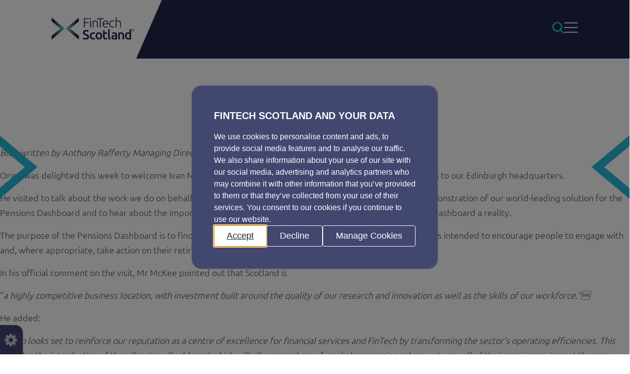

--- FILE ---
content_type: text/html; charset=UTF-8
request_url: https://www.fintechscotland.com/2018/11/
body_size: 59518
content:

<!doctype html>

<html lang="en-GB" class="no-js" id="master">

<head itemscope itemtype="http://schema.org/WebSite">
<!--	<meta charset="--><!--">-->
	<meta charset="utf-8">
	<title>November 2018 - FinTech Scotland :FinTech Scotland</title>

	<meta itemprop="name" content="FinTech Scotland">
	<meta itemprop="url" content="https://www.fintechscotland.com">

	<meta http-equiv="x-ua-compatible" content="ie=edge">
	<meta name="viewport" content="width=device-width, initial-scale=1, shrink-to-fit=no">
	<meta name="description" content="Making a better world through Collaboration, Financial Innovation and Inclusion">
    
	<link rel="apple-touch-icon" href="https://www.fintechscotland.com/wp-content/themes/UD-Fintech/images/icons/favicons/fts-favicon.png">
	<link rel="icon" type="image/png" href="https://www.fintechscotland.com/wp-content/themes/UD-Fintech/images/icons/favicons/fts-favicon.png">
	<meta name="msapplication-TileColor" content="#043551">
	<meta name="msapplication-TileImage" content="https://www.fintechscotland.com/wp-content/themes/UD-Fintech/images/icons/favicons/fts-favicon.png">
	<meta name="theme-color" content="#043551">

	<style>.container,.container-fluid,.container-xxl,.container-xl,.container-lg,.container-md,.container-sm {--bs-gutter-x: 4.4rem;--bs-gutter-y: 0;width: 100%;padding-right: calc(var(--bs-gutter-x) * 0.5);padding-left: calc(var(--bs-gutter-x) * 0.5);margin-right: auto;margin-left: auto;}@media (min-width: 576px) {.container-sm, .container {max-width: 540px;}}@media (min-width: 768px) {.container-md, .container-sm, .container {max-width: 720px;}}@media (min-width: 992px) {.container-lg, .container-md, .container-sm, .container {max-width: 960px;}}@media (min-width: 1200px) {.container-xl, .container-lg, .container-md, .container-sm, .container {max-width: 1140px;}}@media (min-width: 1400px) {.container-xxl, .container-xl, .container-lg, .container-md, .container-sm, .container {max-width: 1320px;}}.row {--bs-gutter-x: 2.4rem; --bs-gutter-y: 0;display: flex;flex-wrap: wrap;margin-top: calc(-1 * var(--bs-gutter-y));margin-right: calc(-0.5 * var(--bs-gutter-x));margin-left: calc(-0.5 * var(--bs-gutter-x));}.row > * {box-sizing: border-box;flex-shrink: 0;width: 100%;max-width: 100%;padding-right: calc(var(--bs-gutter-x) * 0.5);padding-left: calc(var(--bs-gutter-x) * 0.5);margin-top: var(--bs-gutter-y);}.col {flex: 1 0 0%;}.row-cols-auto > * {flex: 0 0 auto;width: auto;}.row-cols-1 > * {flex: 0 0 auto;width: 100%;}.row-cols-2 > * {flex: 0 0 auto;width: 50%;}.row-cols-3 > * {flex: 0 0 auto;width: 33.3333333333%;}.row-cols-4 > * {flex: 0 0 auto;width: 25%;}.row-cols-5 > * {flex: 0 0 auto;width: 20%;}.row-cols-6 > * {flex: 0 0 auto;width: 16.6666666667%;}.col-auto {flex: 0 0 auto;width: auto;}.col-1 {flex: 0 0 auto;width: 8.33333333%;}.col-2 {flex: 0 0 auto;width: 16.66666667%;}.col-3 {flex: 0 0 auto;width: 25%;}.col-4 {flex: 0 0 auto;width: 33.33333333%;}.col-5 {flex: 0 0 auto;width: 41.66666667%;}.col-6 {flex: 0 0 auto;width: 50%;}.col-7 {flex: 0 0 auto;width: 58.33333333%;}.col-8 {flex: 0 0 auto;width: 66.66666667%;}.col-9 {flex: 0 0 auto;width: 75%;}.col-10 {flex: 0 0 auto;width: 83.33333333%;}.col-11 {flex: 0 0 auto;width: 91.66666667%;}.col-12 {flex: 0 0 auto;width: 100%;}.offset-1 {margin-left: 8.33333333%;}.offset-2 {margin-left: 16.66666667%;}.offset-3 {margin-left: 25%;}.offset-4 {margin-left: 33.33333333%;}.offset-5 {margin-left: 41.66666667%;}.offset-6 {margin-left: 50%;}.offset-7 {margin-left: 58.33333333%;}.offset-8 {margin-left: 66.66666667%;}.offset-9 {margin-left: 75%;}.offset-10 {margin-left: 83.33333333%;}.offset-11 {margin-left: 91.66666667%;}.g-0,.gx-0 {--bs-gutter-x: 0;}.g-0,.gy-0 {--bs-gutter-y: 0;}.g-1,.gx-1 {--bs-gutter-x: 0.25rem;}.g-1,.gy-1 {--bs-gutter-y: 0.25rem;}.g-2,.gx-2 {--bs-gutter-x: 0.5rem;}.g-2,.gy-2 {--bs-gutter-y: 0.5rem;}.g-3,.gx-3 {--bs-gutter-x: 1rem;}.g-3,.gy-3 {--bs-gutter-y: 1rem;}.g-4,.gx-4 {--bs-gutter-x: 1.5rem;}.g-4,.gy-4 {--bs-gutter-y: 1.5rem;}.g-5,.gx-5 {--bs-gutter-x: 3rem;}.g-5,.gy-5 {--bs-gutter-y: 3rem;}@media (min-width: 576px) {.col-sm {flex: 1 0 0%;}.row-cols-sm-auto > * {flex: 0 0 auto;width: auto;}.row-cols-sm-1 > * {flex: 0 0 auto;width: 100%;}.row-cols-sm-2 > * {flex: 0 0 auto;width: 50%;}.row-cols-sm-3 > * {flex: 0 0 auto;width: 33.3333333333%;}.row-cols-sm-4 > * {flex: 0 0 auto;width: 25%;}.row-cols-sm-5 > * {flex: 0 0 auto;width: 20%;}.row-cols-sm-6 > * {flex: 0 0 auto;width: 16.6666666667%;}.col-sm-auto {flex: 0 0 auto;width: auto;}.col-sm-1 {flex: 0 0 auto;width: 8.33333333%;}.col-sm-2 {flex: 0 0 auto;width: 16.66666667%;}.col-sm-3 {flex: 0 0 auto;width: 25%;}.col-sm-4 {flex: 0 0 auto;width: 33.33333333%;}.col-sm-5 {flex: 0 0 auto;width: 41.66666667%;}.col-sm-6 {flex: 0 0 auto;width: 50%;}.col-sm-7 {flex: 0 0 auto;width: 58.33333333%;}.col-sm-8 {flex: 0 0 auto;width: 66.66666667%;}.col-sm-9 {flex: 0 0 auto;width: 75%;}.col-sm-10 {flex: 0 0 auto;width: 83.33333333%;}.col-sm-11 {flex: 0 0 auto;width: 91.66666667%;}.col-sm-12 {flex: 0 0 auto;width: 100%;}.offset-sm-0 {margin-left: 0;}.offset-sm-1 {margin-left: 8.33333333%;}.offset-sm-2 {margin-left: 16.66666667%;}.offset-sm-3 {margin-left: 25%;}.offset-sm-4 {margin-left: 33.33333333%;}.offset-sm-5 {margin-left: 41.66666667%;}.offset-sm-6 {margin-left: 50%;}.offset-sm-7 {margin-left: 58.33333333%;}.offset-sm-8 {margin-left: 66.66666667%;}.offset-sm-9 {margin-left: 75%;}.offset-sm-10 {margin-left: 83.33333333%;}.offset-sm-11 {margin-left: 91.66666667%;}.g-sm-0,.gx-sm-0 {--bs-gutter-x: 0;}.g-sm-0,.gy-sm-0 {--bs-gutter-y: 0;}.g-sm-1,.gx-sm-1 {--bs-gutter-x: 0.25rem;}.g-sm-1,.gy-sm-1 {--bs-gutter-y: 0.25rem;}.g-sm-2,.gx-sm-2 {--bs-gutter-x: 0.5rem;}.g-sm-2,.gy-sm-2 {--bs-gutter-y: 0.5rem;}.g-sm-3,.gx-sm-3 {--bs-gutter-x: 1rem;}.g-sm-3,.gy-sm-3 {--bs-gutter-y: 1rem;}.g-sm-4,.gx-sm-4 {--bs-gutter-x: 1.5rem;}.g-sm-4,.gy-sm-4 {--bs-gutter-y: 1.5rem;}.g-sm-5,.gx-sm-5 {--bs-gutter-x: 3rem;}.g-sm-5,.gy-sm-5 {--bs-gutter-y: 3rem;}}@media (min-width: 768px) {.col-md {flex: 1 0 0%;}.row-cols-md-auto > * {flex: 0 0 auto;width: auto;}.row-cols-md-1 > * {flex: 0 0 auto;width: 100%;}.row-cols-md-2 > * {flex: 0 0 auto;width: 50%;}.row-cols-md-3 > * {flex: 0 0 auto;width: 33.3333333333%;}.row-cols-md-4 > * {flex: 0 0 auto;width: 25%;}.row-cols-md-5 > * {flex: 0 0 auto;width: 20%;}.row-cols-md-6 > * {flex: 0 0 auto;width: 16.6666666667%;}.col-md-auto {flex: 0 0 auto;width: auto;}.col-md-1 {flex: 0 0 auto;width: 8.33333333%;}.col-md-2 {flex: 0 0 auto;width: 16.66666667%;}.col-md-3 {flex: 0 0 auto;width: 25%;}.col-md-4 {flex: 0 0 auto;width: 33.33333333%;}.col-md-5 {flex: 0 0 auto;width: 41.66666667%;}.col-md-6 {flex: 0 0 auto;width: 50%;}.col-md-7 {flex: 0 0 auto;width: 58.33333333%;}.col-md-8 {flex: 0 0 auto;width: 66.66666667%;}.col-md-9 {flex: 0 0 auto;width: 75%;}.col-md-10 {flex: 0 0 auto;width: 83.33333333%;}.col-md-11 {flex: 0 0 auto;width: 91.66666667%;}.col-md-12 {flex: 0 0 auto;width: 100%;}.offset-md-0 {margin-left: 0;}.offset-md-1 {margin-left: 8.33333333%;}.offset-md-2 {margin-left: 16.66666667%;}.offset-md-3 {margin-left: 25%;}.offset-md-4 {margin-left: 33.33333333%;}.offset-md-5 {margin-left: 41.66666667%;}.offset-md-6 {margin-left: 50%;}.offset-md-7 {margin-left: 58.33333333%;}.offset-md-8 {margin-left: 66.66666667%;}.offset-md-9 {margin-left: 75%;}.offset-md-10 {margin-left: 83.33333333%;}.offset-md-11 {margin-left: 91.66666667%;}.g-md-0,.gx-md-0 {--bs-gutter-x: 0;}.g-md-0,.gy-md-0 {--bs-gutter-y: 0;}.g-md-1,.gx-md-1 {--bs-gutter-x: 0.25rem;}.g-md-1,.gy-md-1 {--bs-gutter-y: 0.25rem;}.g-md-2,.gx-md-2 {--bs-gutter-x: 0.5rem;}.g-md-2,.gy-md-2 {--bs-gutter-y: 0.5rem;}.g-md-3,.gx-md-3 {--bs-gutter-x: 1rem;}.g-md-3,.gy-md-3 {--bs-gutter-y: 1rem;}.g-md-4,.gx-md-4 {--bs-gutter-x: 1.5rem;}.g-md-4,.gy-md-4 {--bs-gutter-y: 1.5rem;}.g-md-5,.gx-md-5 {--bs-gutter-x: 3rem;}.g-md-5,.gy-md-5 {--bs-gutter-y: 3rem;}}@media (min-width: 992px) {.col-lg {flex: 1 0 0%;}.row-cols-lg-auto > * {flex: 0 0 auto;width: auto;}.row-cols-lg-1 > * {flex: 0 0 auto;width: 100%;}.row-cols-lg-2 > * {flex: 0 0 auto;width: 50%;}.row-cols-lg-3 > * {flex: 0 0 auto;width: 33.3333333333%;}.row-cols-lg-4 > * {flex: 0 0 auto;width: 25%;}.row-cols-lg-5 > * {flex: 0 0 auto;width: 20%;}.row-cols-lg-6 > * {flex: 0 0 auto;width: 16.6666666667%;}.col-lg-auto {flex: 0 0 auto;width: auto;}.col-lg-1 {flex: 0 0 auto;width: 8.33333333%;}.col-lg-2 {flex: 0 0 auto;width: 16.66666667%;}.col-lg-3 {flex: 0 0 auto;width: 25%;}.col-lg-4 {flex: 0 0 auto;width: 33.33333333%;}.col-lg-5 {flex: 0 0 auto;width: 41.66666667%;}.col-lg-6 {flex: 0 0 auto;width: 50%;}.col-lg-7 {flex: 0 0 auto;width: 58.33333333%;}.col-lg-8 {flex: 0 0 auto;width: 66.66666667%;}.col-lg-9 {flex: 0 0 auto;width: 75%;}.col-lg-10 {flex: 0 0 auto;width: 83.33333333%;}.col-lg-11 {flex: 0 0 auto;width: 91.66666667%;}.col-lg-12 {flex: 0 0 auto;width: 100%;}.offset-lg-0 {margin-left: 0;}.offset-lg-1 {margin-left: 8.33333333%;}.offset-lg-2 {margin-left: 16.66666667%;}.offset-lg-3 {margin-left: 25%;}.offset-lg-4 {margin-left: 33.33333333%;}.offset-lg-5 {margin-left: 41.66666667%;}.offset-lg-6 {margin-left: 50%;}.offset-lg-7 {margin-left: 58.33333333%;}.offset-lg-8 {margin-left: 66.66666667%;}.offset-lg-9 {margin-left: 75%;}.offset-lg-10 {margin-left: 83.33333333%;}.offset-lg-11 {margin-left: 91.66666667%;}.g-lg-0,.gx-lg-0 {--bs-gutter-x: 0;}.g-lg-0,.gy-lg-0 {--bs-gutter-y: 0;}.g-lg-1,.gx-lg-1 {--bs-gutter-x: 0.25rem;}.g-lg-1,.gy-lg-1 {--bs-gutter-y: 0.25rem;}.g-lg-2,.gx-lg-2 {--bs-gutter-x: 0.5rem;}.g-lg-2,.gy-lg-2 {--bs-gutter-y: 0.5rem;}.g-lg-3,.gx-lg-3 {--bs-gutter-x: 1rem;}.g-lg-3,.gy-lg-3 {--bs-gutter-y: 1rem;}.g-lg-4,.gx-lg-4 {--bs-gutter-x: 1.5rem;}.g-lg-4,.gy-lg-4 {--bs-gutter-y: 1.5rem;}.g-lg-5,.gx-lg-5 {--bs-gutter-x: 3rem;}.g-lg-5,.gy-lg-5 {--bs-gutter-y: 3rem;}}@media (min-width: 1200px) {.col-xl {flex: 1 0 0%;}.row-cols-xl-auto > * {flex: 0 0 auto;width: auto;}.row-cols-xl-1 > * {flex: 0 0 auto;width: 100%;}.row-cols-xl-2 > * {flex: 0 0 auto;width: 50%;}.row-cols-xl-3 > * {flex: 0 0 auto;width: 33.3333333333%;}.row-cols-xl-4 > * {flex: 0 0 auto;width: 25%;}.row-cols-xl-5 > * {flex: 0 0 auto;width: 20%;}.row-cols-xl-6 > * {flex: 0 0 auto;width: 16.6666666667%;}.col-xl-auto {flex: 0 0 auto;width: auto;}.col-xl-1 {flex: 0 0 auto;width: 8.33333333%;}.col-xl-2 {flex: 0 0 auto;width: 16.66666667%;}.col-xl-3 {flex: 0 0 auto;width: 25%;}.col-xl-4 {flex: 0 0 auto;width: 33.33333333%;}.col-xl-5 {flex: 0 0 auto;width: 41.66666667%;}.col-xl-6 {flex: 0 0 auto;width: 50%;}.col-xl-7 {flex: 0 0 auto;width: 58.33333333%;}.col-xl-8 {flex: 0 0 auto;width: 66.66666667%;}.col-xl-9 {flex: 0 0 auto;width: 75%;}.col-xl-10 {flex: 0 0 auto;width: 83.33333333%;}.col-xl-11 {flex: 0 0 auto;width: 91.66666667%;}.col-xl-12 {flex: 0 0 auto;width: 100%;}.offset-xl-0 {margin-left: 0;}.offset-xl-1 {margin-left: 8.33333333%;}.offset-xl-2 {margin-left: 16.66666667%;}.offset-xl-3 {margin-left: 25%;}.offset-xl-4 {margin-left: 33.33333333%;}.offset-xl-5 {margin-left: 41.66666667%;}.offset-xl-6 {margin-left: 50%;}.offset-xl-7 {margin-left: 58.33333333%;}.offset-xl-8 {margin-left: 66.66666667%;}.offset-xl-9 {margin-left: 75%;}.offset-xl-10 {margin-left: 83.33333333%;}.offset-xl-11 {margin-left: 91.66666667%;}.g-xl-0,.gx-xl-0 {--bs-gutter-x: 0;}.g-xl-0,.gy-xl-0 {--bs-gutter-y: 0;}.g-xl-1,.gx-xl-1 {--bs-gutter-x: 0.25rem;}.g-xl-1,.gy-xl-1 {--bs-gutter-y: 0.25rem;}.g-xl-2,.gx-xl-2 {--bs-gutter-x: 0.5rem;}.g-xl-2,.gy-xl-2 {--bs-gutter-y: 0.5rem;}.g-xl-3,.gx-xl-3 {--bs-gutter-x: 1rem;}.g-xl-3,.gy-xl-3 {--bs-gutter-y: 1rem;}.g-xl-4,.gx-xl-4 {--bs-gutter-x: 1.5rem;}.g-xl-4,.gy-xl-4 {--bs-gutter-y: 1.5rem;}.g-xl-5,.gx-xl-5 {--bs-gutter-x: 3rem;}.g-xl-5,.gy-xl-5 {--bs-gutter-y: 3rem;}}@media (min-width: 1400px) {.col-xxl {flex: 1 0 0%;}.row-cols-xxl-auto > * {flex: 0 0 auto;width: auto;}.row-cols-xxl-1 > * {flex: 0 0 auto;width: 100%;}.row-cols-xxl-2 > * {flex: 0 0 auto;width: 50%;}.row-cols-xxl-3 > * {flex: 0 0 auto;width: 33.3333333333%;}.row-cols-xxl-4 > * {flex: 0 0 auto;width: 25%;}.row-cols-xxl-5 > * {flex: 0 0 auto;width: 20%;}.row-cols-xxl-6 > * {flex: 0 0 auto;width: 16.6666666667%;}.col-xxl-auto {flex: 0 0 auto;width: auto;}.col-xxl-1 {flex: 0 0 auto;width: 8.33333333%;}.col-xxl-2 {flex: 0 0 auto;width: 16.66666667%;}.col-xxl-3 {flex: 0 0 auto;width: 25%;}.col-xxl-4 {flex: 0 0 auto;width: 33.33333333%;}.col-xxl-5 {flex: 0 0 auto;width: 41.66666667%;}.col-xxl-6 {flex: 0 0 auto;width: 50%;}.col-xxl-7 {flex: 0 0 auto;width: 58.33333333%;}.col-xxl-8 {flex: 0 0 auto;width: 66.66666667%;}.col-xxl-9 {flex: 0 0 auto;width: 75%;}.col-xxl-10 {flex: 0 0 auto;width: 83.33333333%;}.col-xxl-11 {flex: 0 0 auto;width: 91.66666667%;}.col-xxl-12 {flex: 0 0 auto;width: 100%;}.offset-xxl-0 {margin-left: 0;}.offset-xxl-1 {margin-left: 8.33333333%;}.offset-xxl-2 {margin-left: 16.66666667%;}.offset-xxl-3 {margin-left: 25%;}.offset-xxl-4 {margin-left: 33.33333333%;}.offset-xxl-5 {margin-left: 41.66666667%;}.offset-xxl-6 {margin-left: 50%;}.offset-xxl-7 {margin-left: 58.33333333%;}.offset-xxl-8 {margin-left: 66.66666667%;}.offset-xxl-9 {margin-left: 75%;}.offset-xxl-10 {margin-left: 83.33333333%;}.offset-xxl-11 {margin-left: 91.66666667%;}.g-xxl-0,.gx-xxl-0 {--bs-gutter-x: 0;}.g-xxl-0,.gy-xxl-0 {--bs-gutter-y: 0;}.g-xxl-1,.gx-xxl-1 {--bs-gutter-x: 0.25rem;}.g-xxl-1,.gy-xxl-1 {--bs-gutter-y: 0.25rem;}.g-xxl-2,.gx-xxl-2 {--bs-gutter-x: 0.5rem;}.g-xxl-2,.gy-xxl-2 {--bs-gutter-y: 0.5rem;}.g-xxl-3,.gx-xxl-3 {--bs-gutter-x: 1rem;}.g-xxl-3,.gy-xxl-3 {--bs-gutter-y: 1rem;}.g-xxl-4,.gx-xxl-4 {--bs-gutter-x: 1.5rem;}.g-xxl-4,.gy-xxl-4 {--bs-gutter-y: 1.5rem;}.g-xxl-5,.gx-xxl-5 {--bs-gutter-x: 3rem;}.g-xxl-5,.gy-xxl-5 {--bs-gutter-y: 3rem;}}.d-inline {display: inline !important;}.d-inline-block {display: inline-block !important;}.d-block {display: block !important;}.d-grid {display: grid !important;}.d-table {display: table !important;}.d-table-row {display: table-row !important;}.d-table-cell {display: table-cell !important;}.d-flex {display: flex !important;}.d-inline-flex {display: inline-flex !important;}.d-none {display: none !important;}.flex-fill {flex: 1 1 auto !important;}.flex-row {flex-direction: row !important;}.flex-column {flex-direction: column !important;}.flex-row-reverse {flex-direction: row-reverse !important;}.flex-column-reverse {flex-direction: column-reverse !important;}.flex-grow-0 {flex-grow: 0 !important;}.flex-grow-1 {flex-grow: 1 !important;}.flex-shrink-0 {flex-shrink: 0 !important;}.flex-shrink-1 {flex-shrink: 1 !important;}.flex-wrap {flex-wrap: wrap !important;}.flex-nowrap {flex-wrap: nowrap !important;}.flex-wrap-reverse {flex-wrap: wrap-reverse !important;}.justify-content-start {justify-content: flex-start !important;}.justify-content-end {justify-content: flex-end !important;}.justify-content-center {justify-content: center !important;}.justify-content-between {justify-content: space-between !important;}.justify-content-around {justify-content: space-around !important;}.justify-content-evenly {justify-content: space-evenly !important;}.align-items-start {align-items: flex-start !important;}.align-items-end {align-items: flex-end !important;}.align-items-center {align-items: center !important;}.align-items-baseline {align-items: baseline !important;}.align-items-stretch {align-items: stretch !important;}.align-content-start {align-content: flex-start !important;}.align-content-end {align-content: flex-end !important;}.align-content-center {align-content: center !important;}.align-content-between {align-content: space-between !important;}.align-content-around {align-content: space-around !important;}.align-content-stretch {align-content: stretch !important;}.align-self-auto {align-self: auto !important;}.align-self-start {align-self: flex-start !important;}.align-self-end {align-self: flex-end !important;}.align-self-center {align-self: center !important;}.align-self-baseline {align-self: baseline !important;}.align-self-stretch {align-self: stretch !important;}.order-first {order: -1 !important;}.order-0 {order: 0 !important;}.order-1 {order: 1 !important;}.order-2 {order: 2 !important;}.order-3 {order: 3 !important;}.order-4 {order: 4 !important;}.order-5 {order: 5 !important;}.order-last {order: 6 !important;}.m-0 {margin: 0 !important;}.m-1 {margin: 0.25rem !important;}.m-2 {margin: 0.5rem !important;}.m-3 {margin: 1rem !important;}.m-4 {margin: 1.5rem !important;}.m-5 {margin: 3rem !important;}.m-auto {margin: auto !important;}.mx-0 {margin-right: 0 !important;margin-left: 0 !important;}.mx-1 {margin-right: 0.25rem !important;margin-left: 0.25rem !important;}.mx-2 {margin-right: 0.5rem !important;margin-left: 0.5rem !important;}.mx-3 {margin-right: 1rem !important;margin-left: 1rem !important;}.mx-4 {margin-right: 1.5rem !important;margin-left: 1.5rem !important;}.mx-5 {margin-right: 3rem !important;margin-left: 3rem !important;}.mx-auto {margin-right: auto !important;margin-left: auto !important;}.my-0 {margin-top: 0 !important;margin-bottom: 0 !important;}.my-1 {margin-top: 0.25rem !important;margin-bottom: 0.25rem !important;}.my-2 {margin-top: 0.5rem !important;margin-bottom: 0.5rem !important;}.my-3 {margin-top: 1rem !important;margin-bottom: 1rem !important;}.my-4 {margin-top: 1.5rem !important;margin-bottom: 1.5rem !important;}.my-5 {margin-top: 3rem !important;margin-bottom: 3rem !important;}.my-auto {margin-top: auto !important;margin-bottom: auto !important;}.mt-0 {margin-top: 0 !important;}.mt-1 {margin-top: 0.25rem !important;}.mt-2 {margin-top: 0.5rem !important;}.mt-3 {margin-top: 1rem !important;}.mt-4 {margin-top: 1.5rem !important;}.mt-5 {margin-top: 3rem !important;}.mt-auto {margin-top: auto !important;}.me-0 {margin-right: 0 !important;}.me-1 {margin-right: 0.25rem !important;}.me-2 {margin-right: 0.5rem !important;}.me-3 {margin-right: 1rem !important;}.me-4 {margin-right: 1.5rem !important;}.me-5 {margin-right: 3rem !important;}.me-auto {margin-right: auto !important;}.mb-0 {margin-bottom: 0 !important;}.mb-1 {margin-bottom: 0.25rem !important;}.mb-2 {margin-bottom: 0.5rem !important;}.mb-3 {margin-bottom: 1rem !important;}.mb-4 {margin-bottom: 1.5rem !important;}.mb-5 {margin-bottom: 3rem !important;}.mb-auto {margin-bottom: auto !important;}.ms-0 {margin-left: 0 !important;}.ms-1 {margin-left: 0.25rem !important;}.ms-2 {margin-left: 0.5rem !important;}.ms-3 {margin-left: 1rem !important;}.ms-4 {margin-left: 1.5rem !important;}.ms-5 {margin-left: 3rem !important;}.ms-auto {margin-left: auto !important;}.p-0 {padding: 0 !important;}.p-1 {padding: 0.25rem !important;}.p-2 {padding: 0.5rem !important;}.p-3 {padding: 1rem !important;}.p-4 {padding: 1.5rem !important;}.p-5 {padding: 3rem !important;}.px-0 {padding-right: 0 !important;padding-left: 0 !important;}.px-1 {padding-right: 0.25rem !important;padding-left: 0.25rem !important;}.px-2 {padding-right: 0.5rem !important;padding-left: 0.5rem !important;}.px-3 {padding-right: 1rem !important;padding-left: 1rem !important;}.px-4 {padding-right: 1.5rem !important;padding-left: 1.5rem !important;}.px-5 {padding-right: 3rem !important;padding-left: 3rem !important;}.py-0 {padding-top: 0 !important;padding-bottom: 0 !important;}.py-1 {padding-top: 0.25rem !important;padding-bottom: 0.25rem !important;}.py-2 {padding-top: 0.5rem !important;padding-bottom: 0.5rem !important;}.py-3 {padding-top: 1rem !important;padding-bottom: 1rem !important;}.py-4 {padding-top: 1.5rem !important;padding-bottom: 1.5rem !important;}.py-5 {padding-top: 3rem !important;padding-bottom: 3rem !important;}.pt-0 {padding-top: 0 !important;}.pt-1 {padding-top: 0.25rem !important;}.pt-2 {padding-top: 0.5rem !important;}.pt-3 {padding-top: 1rem !important;}.pt-4 {padding-top: 1.5rem !important;}.pt-5 {padding-top: 3rem !important;}.pe-0 {padding-right: 0 !important;}.pe-1 {padding-right: 0.25rem !important;}.pe-2 {padding-right: 0.5rem !important;}.pe-3 {padding-right: 1rem !important;}.pe-4 {padding-right: 1.5rem !important;}.pe-5 {padding-right: 3rem !important;}.pb-0 {padding-bottom: 0 !important;}.pb-1 {padding-bottom: 0.25rem !important;}.pb-2 {padding-bottom: 0.5rem !important;}.pb-3 {padding-bottom: 1rem !important;}.pb-4 {padding-bottom: 1.5rem !important;}.pb-5 {padding-bottom: 3rem !important;}.ps-0 {padding-left: 0 !important;}.ps-1 {padding-left: 0.25rem !important;}.ps-2 {padding-left: 0.5rem !important;}.ps-3 {padding-left: 1rem !important;}.ps-4 {padding-left: 1.5rem !important;}.ps-5 {padding-left: 3rem !important;}@media (min-width: 576px) {.d-sm-inline {display: inline !important;}.d-sm-inline-block {display: inline-block !important;}.d-sm-block {display: block !important;}.d-sm-grid {display: grid !important;}.d-sm-table {display: table !important;}.d-sm-table-row {display: table-row !important;}.d-sm-table-cell {display: table-cell !important;}.d-sm-flex {display: flex !important;}.d-sm-inline-flex {display: inline-flex !important;}.d-sm-none {display: none !important;}.flex-sm-fill {flex: 1 1 auto !important;}.flex-sm-row {flex-direction: row !important;}.flex-sm-column {flex-direction: column !important;}.flex-sm-row-reverse {flex-direction: row-reverse !important;}.flex-sm-column-reverse {flex-direction: column-reverse !important;}.flex-sm-grow-0 {flex-grow: 0 !important;}.flex-sm-grow-1 {flex-grow: 1 !important;}.flex-sm-shrink-0 {flex-shrink: 0 !important;}.flex-sm-shrink-1 {flex-shrink: 1 !important;}.flex-sm-wrap {flex-wrap: wrap !important;}.flex-sm-nowrap {flex-wrap: nowrap !important;}.flex-sm-wrap-reverse {flex-wrap: wrap-reverse !important;}.justify-content-sm-start {justify-content: flex-start !important;}.justify-content-sm-end {justify-content: flex-end !important;}.justify-content-sm-center {justify-content: center !important;}.justify-content-sm-between {justify-content: space-between !important;}.justify-content-sm-around {justify-content: space-around !important;}.justify-content-sm-evenly {justify-content: space-evenly !important;}.align-items-sm-start {align-items: flex-start !important;}.align-items-sm-end {align-items: flex-end !important;}.align-items-sm-center {align-items: center !important;}.align-items-sm-baseline {align-items: baseline !important;}.align-items-sm-stretch {align-items: stretch !important;}.align-content-sm-start {align-content: flex-start !important;}.align-content-sm-end {align-content: flex-end !important;}.align-content-sm-center {align-content: center !important;}.align-content-sm-between {align-content: space-between !important;}.align-content-sm-around {align-content: space-around !important;}.align-content-sm-stretch {align-content: stretch !important;}.align-self-sm-auto {align-self: auto !important;}.align-self-sm-start {align-self: flex-start !important;}.align-self-sm-end {align-self: flex-end !important;}.align-self-sm-center {align-self: center !important;}.align-self-sm-baseline {align-self: baseline !important;}.align-self-sm-stretch {align-self: stretch !important;}.order-sm-first {order: -1 !important;}.order-sm-0 {order: 0 !important;}.order-sm-1 {order: 1 !important;}.order-sm-2 {order: 2 !important;}.order-sm-3 {order: 3 !important;}.order-sm-4 {order: 4 !important;}.order-sm-5 {order: 5 !important;}.order-sm-last {order: 6 !important;}.m-sm-0 {margin: 0 !important;}.m-sm-1 {margin: 0.25rem !important;}.m-sm-2 {margin: 0.5rem !important;}.m-sm-3 {margin: 1rem !important;}.m-sm-4 {margin: 1.5rem !important;}.m-sm-5 {margin: 3rem !important;}.m-sm-auto {margin: auto !important;}.mx-sm-0 {margin-right: 0 !important;margin-left: 0 !important;}.mx-sm-1 {margin-right: 0.25rem !important;margin-left: 0.25rem !important;}.mx-sm-2 {margin-right: 0.5rem !important;margin-left: 0.5rem !important;}.mx-sm-3 {margin-right: 1rem !important;margin-left: 1rem !important;}.mx-sm-4 {margin-right: 1.5rem !important;margin-left: 1.5rem !important;}.mx-sm-5 {margin-right: 3rem !important;margin-left: 3rem !important;}.mx-sm-auto {margin-right: auto !important;margin-left: auto !important;}.my-sm-0 {margin-top: 0 !important;margin-bottom: 0 !important;}.my-sm-1 {margin-top: 0.25rem !important;margin-bottom: 0.25rem !important;}.my-sm-2 {margin-top: 0.5rem !important;margin-bottom: 0.5rem !important;}.my-sm-3 {margin-top: 1rem !important;margin-bottom: 1rem !important;}.my-sm-4 {margin-top: 1.5rem !important;margin-bottom: 1.5rem !important;}.my-sm-5 {margin-top: 3rem !important;margin-bottom: 3rem !important;}.my-sm-auto {margin-top: auto !important;margin-bottom: auto !important;}.mt-sm-0 {margin-top: 0 !important;}.mt-sm-1 {margin-top: 0.25rem !important;}.mt-sm-2 {margin-top: 0.5rem !important;}.mt-sm-3 {margin-top: 1rem !important;}.mt-sm-4 {margin-top: 1.5rem !important;}.mt-sm-5 {margin-top: 3rem !important;}.mt-sm-auto {margin-top: auto !important;}.me-sm-0 {margin-right: 0 !important;}.me-sm-1 {margin-right: 0.25rem !important;}.me-sm-2 {margin-right: 0.5rem !important;}.me-sm-3 {margin-right: 1rem !important;}.me-sm-4 {margin-right: 1.5rem !important;}.me-sm-5 {margin-right: 3rem !important;}.me-sm-auto {margin-right: auto !important;}.mb-sm-0 {margin-bottom: 0 !important;}.mb-sm-1 {margin-bottom: 0.25rem !important;}.mb-sm-2 {margin-bottom: 0.5rem !important;}.mb-sm-3 {margin-bottom: 1rem !important;}.mb-sm-4 {margin-bottom: 1.5rem !important;}.mb-sm-5 {margin-bottom: 3rem !important;}.mb-sm-auto {margin-bottom: auto !important;}.ms-sm-0 {margin-left: 0 !important;}.ms-sm-1 {margin-left: 0.25rem !important;}.ms-sm-2 {margin-left: 0.5rem !important;}.ms-sm-3 {margin-left: 1rem !important;}.ms-sm-4 {margin-left: 1.5rem !important;}.ms-sm-5 {margin-left: 3rem !important;}.ms-sm-auto {margin-left: auto !important;}.p-sm-0 {padding: 0 !important;}.p-sm-1 {padding: 0.25rem !important;}.p-sm-2 {padding: 0.5rem !important;}.p-sm-3 {padding: 1rem !important;}.p-sm-4 {padding: 1.5rem !important;}.p-sm-5 {padding: 3rem !important;}.px-sm-0 {padding-right: 0 !important;padding-left: 0 !important;}.px-sm-1 {padding-right: 0.25rem !important;padding-left: 0.25rem !important;}.px-sm-2 {padding-right: 0.5rem !important;padding-left: 0.5rem !important;}.px-sm-3 {padding-right: 1rem !important;padding-left: 1rem !important;}.px-sm-4 {padding-right: 1.5rem !important;padding-left: 1.5rem !important;}.px-sm-5 {padding-right: 3rem !important;padding-left: 3rem !important;}.py-sm-0 {padding-top: 0 !important;padding-bottom: 0 !important;}.py-sm-1 {padding-top: 0.25rem !important;padding-bottom: 0.25rem !important;}.py-sm-2 {padding-top: 0.5rem !important;padding-bottom: 0.5rem !important;}.py-sm-3 {padding-top: 1rem !important;padding-bottom: 1rem !important;}.py-sm-4 {padding-top: 1.5rem !important;padding-bottom: 1.5rem !important;}.py-sm-5 {padding-top: 3rem !important;padding-bottom: 3rem !important;}.pt-sm-0 {padding-top: 0 !important;}.pt-sm-1 {padding-top: 0.25rem !important;}.pt-sm-2 {padding-top: 0.5rem !important;}.pt-sm-3 {padding-top: 1rem !important;}.pt-sm-4 {padding-top: 1.5rem !important;}.pt-sm-5 {padding-top: 3rem !important;}.pe-sm-0 {padding-right: 0 !important;}.pe-sm-1 {padding-right: 0.25rem !important;}.pe-sm-2 {padding-right: 0.5rem !important;}.pe-sm-3 {padding-right: 1rem !important;}.pe-sm-4 {padding-right: 1.5rem !important;}.pe-sm-5 {padding-right: 3rem !important;}.pb-sm-0 {padding-bottom: 0 !important;}.pb-sm-1 {padding-bottom: 0.25rem !important;}.pb-sm-2 {padding-bottom: 0.5rem !important;}.pb-sm-3 {padding-bottom: 1rem !important;}.pb-sm-4 {padding-bottom: 1.5rem !important;}.pb-sm-5 {padding-bottom: 3rem !important;}.ps-sm-0 {padding-left: 0 !important;}.ps-sm-1 {padding-left: 0.25rem !important;}.ps-sm-2 {padding-left: 0.5rem !important;}.ps-sm-3 {padding-left: 1rem !important;}.ps-sm-4 {padding-left: 1.5rem !important;}.ps-sm-5 {padding-left: 3rem !important;}}@media (min-width: 768px) {.d-md-inline {display: inline !important;}.d-md-inline-block {display: inline-block !important;}.d-md-block {display: block !important;}.d-md-grid {display: grid !important;}.d-md-table {display: table !important;}.d-md-table-row {display: table-row !important;}.d-md-table-cell {display: table-cell !important;}.d-md-flex {display: flex !important;}.d-md-inline-flex {display: inline-flex !important;}.d-md-none {display: none !important;}.flex-md-fill {flex: 1 1 auto !important;}.flex-md-row {flex-direction: row !important;}.flex-md-column {flex-direction: column !important;}.flex-md-row-reverse {flex-direction: row-reverse !important;}.flex-md-column-reverse {flex-direction: column-reverse !important;}.flex-md-grow-0 {flex-grow: 0 !important;}.flex-md-grow-1 {flex-grow: 1 !important;}.flex-md-shrink-0 {flex-shrink: 0 !important;}.flex-md-shrink-1 {flex-shrink: 1 !important;}.flex-md-wrap {flex-wrap: wrap !important;}.flex-md-nowrap {flex-wrap: nowrap !important;}.flex-md-wrap-reverse {flex-wrap: wrap-reverse !important;}.justify-content-md-start {justify-content: flex-start !important;}.justify-content-md-end {justify-content: flex-end !important;}.justify-content-md-center {justify-content: center !important;}.justify-content-md-between {justify-content: space-between !important;}.justify-content-md-around {justify-content: space-around !important;}.justify-content-md-evenly {justify-content: space-evenly !important;}.align-items-md-start {align-items: flex-start !important;}.align-items-md-end {align-items: flex-end !important;}.align-items-md-center {align-items: center !important;}.align-items-md-baseline {align-items: baseline !important;}.align-items-md-stretch {align-items: stretch !important;}.align-content-md-start {align-content: flex-start !important;}.align-content-md-end {align-content: flex-end !important;}.align-content-md-center {align-content: center !important;}.align-content-md-between {align-content: space-between !important;}.align-content-md-around {align-content: space-around !important;}.align-content-md-stretch {align-content: stretch !important;}.align-self-md-auto {align-self: auto !important;}.align-self-md-start {align-self: flex-start !important;}.align-self-md-end {align-self: flex-end !important;}.align-self-md-center {align-self: center !important;}.align-self-md-baseline {align-self: baseline !important;}.align-self-md-stretch {align-self: stretch !important;}.order-md-first {order: -1 !important;}.order-md-0 {order: 0 !important;}.order-md-1 {order: 1 !important;}.order-md-2 {order: 2 !important;}.order-md-3 {order: 3 !important;}.order-md-4 {order: 4 !important;}.order-md-5 {order: 5 !important;}.order-md-last {order: 6 !important;}.m-md-0 {margin: 0 !important;}.m-md-1 {margin: 0.25rem !important;}.m-md-2 {margin: 0.5rem !important;}.m-md-3 {margin: 1rem !important;}.m-md-4 {margin: 1.5rem !important;}.m-md-5 {margin: 3rem !important;}.m-md-auto {margin: auto !important;}.mx-md-0 {margin-right: 0 !important;margin-left: 0 !important;}.mx-md-1 {margin-right: 0.25rem !important;margin-left: 0.25rem !important;}.mx-md-2 {margin-right: 0.5rem !important;margin-left: 0.5rem !important;}.mx-md-3 {margin-right: 1rem !important;margin-left: 1rem !important;}.mx-md-4 {margin-right: 1.5rem !important;margin-left: 1.5rem !important;}.mx-md-5 {margin-right: 3rem !important;margin-left: 3rem !important;}.mx-md-auto {margin-right: auto !important;margin-left: auto !important;}.my-md-0 {margin-top: 0 !important;margin-bottom: 0 !important;}.my-md-1 {margin-top: 0.25rem !important;margin-bottom: 0.25rem !important;}.my-md-2 {margin-top: 0.5rem !important;margin-bottom: 0.5rem !important;}.my-md-3 {margin-top: 1rem !important;margin-bottom: 1rem !important;}.my-md-4 {margin-top: 1.5rem !important;margin-bottom: 1.5rem !important;}.my-md-5 {margin-top: 3rem !important;margin-bottom: 3rem !important;}.my-md-auto {margin-top: auto !important;margin-bottom: auto !important;}.mt-md-0 {margin-top: 0 !important;}.mt-md-1 {margin-top: 0.25rem !important;}.mt-md-2 {margin-top: 0.5rem !important;}.mt-md-3 {margin-top: 1rem !important;}.mt-md-4 {margin-top: 1.5rem !important;}.mt-md-5 {margin-top: 3rem !important;}.mt-md-auto {margin-top: auto !important;}.me-md-0 {margin-right: 0 !important;}.me-md-1 {margin-right: 0.25rem !important;}.me-md-2 {margin-right: 0.5rem !important;}.me-md-3 {margin-right: 1rem !important;}.me-md-4 {margin-right: 1.5rem !important;}.me-md-5 {margin-right: 3rem !important;}.me-md-auto {margin-right: auto !important;}.mb-md-0 {margin-bottom: 0 !important;}.mb-md-1 {margin-bottom: 0.25rem !important;}.mb-md-2 {margin-bottom: 0.5rem !important;}.mb-md-3 {margin-bottom: 1rem !important;}.mb-md-4 {margin-bottom: 1.5rem !important;}.mb-md-5 {margin-bottom: 3rem !important;}.mb-md-auto {margin-bottom: auto !important;}.ms-md-0 {margin-left: 0 !important;}.ms-md-1 {margin-left: 0.25rem !important;}.ms-md-2 {margin-left: 0.5rem !important;}.ms-md-3 {margin-left: 1rem !important;}.ms-md-4 {margin-left: 1.5rem !important;}.ms-md-5 {margin-left: 3rem !important;}.ms-md-auto {margin-left: auto !important;}.p-md-0 {padding: 0 !important;}.p-md-1 {padding: 0.25rem !important;}.p-md-2 {padding: 0.5rem !important;}.p-md-3 {padding: 1rem !important;}.p-md-4 {padding: 1.5rem !important;}.p-md-5 {padding: 3rem !important;}.px-md-0 {padding-right: 0 !important;padding-left: 0 !important;}.px-md-1 {padding-right: 0.25rem !important;padding-left: 0.25rem !important;}.px-md-2 {padding-right: 0.5rem !important;padding-left: 0.5rem !important;}.px-md-3 {padding-right: 1rem !important;padding-left: 1rem !important;}.px-md-4 {padding-right: 1.5rem !important;padding-left: 1.5rem !important;}.px-md-5 {padding-right: 3rem !important;padding-left: 3rem !important;}.py-md-0 {padding-top: 0 !important;padding-bottom: 0 !important;}.py-md-1 {padding-top: 0.25rem !important;padding-bottom: 0.25rem !important;}.py-md-2 {padding-top: 0.5rem !important;padding-bottom: 0.5rem !important;}.py-md-3 {padding-top: 1rem !important;padding-bottom: 1rem !important;}.py-md-4 {padding-top: 1.5rem !important;padding-bottom: 1.5rem !important;}.py-md-5 {padding-top: 3rem !important;padding-bottom: 3rem !important;}.pt-md-0 {padding-top: 0 !important;}.pt-md-1 {padding-top: 0.25rem !important;}.pt-md-2 {padding-top: 0.5rem !important;}.pt-md-3 {padding-top: 1rem !important;}.pt-md-4 {padding-top: 1.5rem !important;}.pt-md-5 {padding-top: 3rem !important;}.pe-md-0 {padding-right: 0 !important;}.pe-md-1 {padding-right: 0.25rem !important;}.pe-md-2 {padding-right: 0.5rem !important;}.pe-md-3 {padding-right: 1rem !important;}.pe-md-4 {padding-right: 1.5rem !important;}.pe-md-5 {padding-right: 3rem !important;}.pb-md-0 {padding-bottom: 0 !important;}.pb-md-1 {padding-bottom: 0.25rem !important;}.pb-md-2 {padding-bottom: 0.5rem !important;}.pb-md-3 {padding-bottom: 1rem !important;}.pb-md-4 {padding-bottom: 1.5rem !important;}.pb-md-5 {padding-bottom: 3rem !important;}.ps-md-0 {padding-left: 0 !important;}.ps-md-1 {padding-left: 0.25rem !important;}.ps-md-2 {padding-left: 0.5rem !important;}.ps-md-3 {padding-left: 1rem !important;}.ps-md-4 {padding-left: 1.5rem !important;}.ps-md-5 {padding-left: 3rem !important;}}@media (min-width: 992px) {.d-lg-inline {display: inline !important;}.d-lg-inline-block {display: inline-block !important;}.d-lg-block {display: block !important;}.d-lg-grid {display: grid !important;}.d-lg-table {display: table !important;}.d-lg-table-row {display: table-row !important;}.d-lg-table-cell {display: table-cell !important;}.d-lg-flex {display: flex !important;}.d-lg-inline-flex {display: inline-flex !important;}.d-lg-none {display: none !important;}.flex-lg-fill {flex: 1 1 auto !important;}.flex-lg-row {flex-direction: row !important;}.flex-lg-column {flex-direction: column !important;}.flex-lg-row-reverse {flex-direction: row-reverse !important;}.flex-lg-column-reverse {flex-direction: column-reverse !important;}.flex-lg-grow-0 {flex-grow: 0 !important;}.flex-lg-grow-1 {flex-grow: 1 !important;}.flex-lg-shrink-0 {flex-shrink: 0 !important;}.flex-lg-shrink-1 {flex-shrink: 1 !important;}.flex-lg-wrap {flex-wrap: wrap !important;}.flex-lg-nowrap {flex-wrap: nowrap !important;}.flex-lg-wrap-reverse {flex-wrap: wrap-reverse !important;}.justify-content-lg-start {justify-content: flex-start !important;}.justify-content-lg-end {justify-content: flex-end !important;}.justify-content-lg-center {justify-content: center !important;}.justify-content-lg-between {justify-content: space-between !important;}.justify-content-lg-around {justify-content: space-around !important;}.justify-content-lg-evenly {justify-content: space-evenly !important;}.align-items-lg-start {align-items: flex-start !important;}.align-items-lg-end {align-items: flex-end !important;}.align-items-lg-center {align-items: center !important;}.align-items-lg-baseline {align-items: baseline !important;}.align-items-lg-stretch {align-items: stretch !important;}.align-content-lg-start {align-content: flex-start !important;}.align-content-lg-end {align-content: flex-end !important;}.align-content-lg-center {align-content: center !important;}.align-content-lg-between {align-content: space-between !important;}.align-content-lg-around {align-content: space-around !important;}.align-content-lg-stretch {align-content: stretch !important;}.align-self-lg-auto {align-self: auto !important;}.align-self-lg-start {align-self: flex-start !important;}.align-self-lg-end {align-self: flex-end !important;}.align-self-lg-center {align-self: center !important;}.align-self-lg-baseline {align-self: baseline !important;}.align-self-lg-stretch {align-self: stretch !important;}.order-lg-first {order: -1 !important;}.order-lg-0 {order: 0 !important;}.order-lg-1 {order: 1 !important;}.order-lg-2 {order: 2 !important;}.order-lg-3 {order: 3 !important;}.order-lg-4 {order: 4 !important;}.order-lg-5 {order: 5 !important;}.order-lg-last {order: 6 !important;}.m-lg-0 {margin: 0 !important;}.m-lg-1 {margin: 0.25rem !important;}.m-lg-2 {margin: 0.5rem !important;}.m-lg-3 {margin: 1rem !important;}.m-lg-4 {margin: 1.5rem !important;}.m-lg-5 {margin: 3rem !important;}.m-lg-auto {margin: auto !important;}.mx-lg-0 {margin-right: 0 !important;margin-left: 0 !important;}.mx-lg-1 {margin-right: 0.25rem !important;margin-left: 0.25rem !important;}.mx-lg-2 {margin-right: 0.5rem !important;margin-left: 0.5rem !important;}.mx-lg-3 {margin-right: 1rem !important;margin-left: 1rem !important;}.mx-lg-4 {margin-right: 1.5rem !important;margin-left: 1.5rem !important;}.mx-lg-5 {margin-right: 3rem !important;margin-left: 3rem !important;}.mx-lg-auto {margin-right: auto !important;margin-left: auto !important;}.my-lg-0 {margin-top: 0 !important;margin-bottom: 0 !important;}.my-lg-1 {margin-top: 0.25rem !important;margin-bottom: 0.25rem !important;}.my-lg-2 {margin-top: 0.5rem !important;margin-bottom: 0.5rem !important;}.my-lg-3 {margin-top: 1rem !important;margin-bottom: 1rem !important;}.my-lg-4 {margin-top: 1.5rem !important;margin-bottom: 1.5rem !important;}.my-lg-5 {margin-top: 3rem !important;margin-bottom: 3rem !important;}.my-lg-auto {margin-top: auto !important;margin-bottom: auto !important;}.mt-lg-0 {margin-top: 0 !important;}.mt-lg-1 {margin-top: 0.25rem !important;}.mt-lg-2 {margin-top: 0.5rem !important;}.mt-lg-3 {margin-top: 1rem !important;}.mt-lg-4 {margin-top: 1.5rem !important;}.mt-lg-5 {margin-top: 3rem !important;}.mt-lg-auto {margin-top: auto !important;}.me-lg-0 {margin-right: 0 !important;}.me-lg-1 {margin-right: 0.25rem !important;}.me-lg-2 {margin-right: 0.5rem !important;}.me-lg-3 {margin-right: 1rem !important;}.me-lg-4 {margin-right: 1.5rem !important;}.me-lg-5 {margin-right: 3rem !important;}.me-lg-auto {margin-right: auto !important;}.mb-lg-0 {margin-bottom: 0 !important;}.mb-lg-1 {margin-bottom: 0.25rem !important;}.mb-lg-2 {margin-bottom: 0.5rem !important;}.mb-lg-3 {margin-bottom: 1rem !important;}.mb-lg-4 {margin-bottom: 1.5rem !important;}.mb-lg-5 {margin-bottom: 3rem !important;}.mb-lg-auto {margin-bottom: auto !important;}.ms-lg-0 {margin-left: 0 !important;}.ms-lg-1 {margin-left: 0.25rem !important;}.ms-lg-2 {margin-left: 0.5rem !important;}.ms-lg-3 {margin-left: 1rem !important;}.ms-lg-4 {margin-left: 1.5rem !important;}.ms-lg-5 {margin-left: 3rem !important;}.ms-lg-auto {margin-left: auto !important;}.p-lg-0 {padding: 0 !important;}.p-lg-1 {padding: 0.25rem !important;}.p-lg-2 {padding: 0.5rem !important;}.p-lg-3 {padding: 1rem !important;}.p-lg-4 {padding: 1.5rem !important;}.p-lg-5 {padding: 3rem !important;}.px-lg-0 {padding-right: 0 !important;padding-left: 0 !important;}.px-lg-1 {padding-right: 0.25rem !important;padding-left: 0.25rem !important;}.px-lg-2 {padding-right: 0.5rem !important;padding-left: 0.5rem !important;}.px-lg-3 {padding-right: 1rem !important;padding-left: 1rem !important;}.px-lg-4 {padding-right: 1.5rem !important;padding-left: 1.5rem !important;}.px-lg-5 {padding-right: 3rem !important;padding-left: 3rem !important;}.py-lg-0 {padding-top: 0 !important;padding-bottom: 0 !important;}.py-lg-1 {padding-top: 0.25rem !important;padding-bottom: 0.25rem !important;}.py-lg-2 {padding-top: 0.5rem !important;padding-bottom: 0.5rem !important;}.py-lg-3 {padding-top: 1rem !important;padding-bottom: 1rem !important;}.py-lg-4 {padding-top: 1.5rem !important;padding-bottom: 1.5rem !important;}.py-lg-5 {padding-top: 3rem !important;padding-bottom: 3rem !important;}.pt-lg-0 {padding-top: 0 !important;}.pt-lg-1 {padding-top: 0.25rem !important;}.pt-lg-2 {padding-top: 0.5rem !important;}.pt-lg-3 {padding-top: 1rem !important;}.pt-lg-4 {padding-top: 1.5rem !important;}.pt-lg-5 {padding-top: 3rem !important;}.pe-lg-0 {padding-right: 0 !important;}.pe-lg-1 {padding-right: 0.25rem !important;}.pe-lg-2 {padding-right: 0.5rem !important;}.pe-lg-3 {padding-right: 1rem !important;}.pe-lg-4 {padding-right: 1.5rem !important;}.pe-lg-5 {padding-right: 3rem !important;}.pb-lg-0 {padding-bottom: 0 !important;}.pb-lg-1 {padding-bottom: 0.25rem !important;}.pb-lg-2 {padding-bottom: 0.5rem !important;}.pb-lg-3 {padding-bottom: 1rem !important;}.pb-lg-4 {padding-bottom: 1.5rem !important;}.pb-lg-5 {padding-bottom: 3rem !important;}.ps-lg-0 {padding-left: 0 !important;}.ps-lg-1 {padding-left: 0.25rem !important;}.ps-lg-2 {padding-left: 0.5rem !important;}.ps-lg-3 {padding-left: 1rem !important;}.ps-lg-4 {padding-left: 1.5rem !important;}.ps-lg-5 {padding-left: 3rem !important;}}@media (min-width: 1200px) {.d-xl-inline {display: inline !important;}.d-xl-inline-block {display: inline-block !important;}.d-xl-block {display: block !important;}.d-xl-grid {display: grid !important;}.d-xl-table {display: table !important;}.d-xl-table-row {display: table-row !important;}.d-xl-table-cell {display: table-cell !important;}.d-xl-flex {display: flex !important;}.d-xl-inline-flex {display: inline-flex !important;}.d-xl-none {display: none !important;}.flex-xl-fill {flex: 1 1 auto !important;}.flex-xl-row {flex-direction: row !important;}.flex-xl-column {flex-direction: column !important;}.flex-xl-row-reverse {flex-direction: row-reverse !important;}.flex-xl-column-reverse {flex-direction: column-reverse !important;}.flex-xl-grow-0 {flex-grow: 0 !important;}.flex-xl-grow-1 {flex-grow: 1 !important;}.flex-xl-shrink-0 {flex-shrink: 0 !important;}.flex-xl-shrink-1 {flex-shrink: 1 !important;}.flex-xl-wrap {flex-wrap: wrap !important;}.flex-xl-nowrap {flex-wrap: nowrap !important;}.flex-xl-wrap-reverse {flex-wrap: wrap-reverse !important;}.justify-content-xl-start {justify-content: flex-start !important;}.justify-content-xl-end {justify-content: flex-end !important;}.justify-content-xl-center {justify-content: center !important;}.justify-content-xl-between {justify-content: space-between !important;}.justify-content-xl-around {justify-content: space-around !important;}.justify-content-xl-evenly {justify-content: space-evenly !important;}.align-items-xl-start {align-items: flex-start !important;}.align-items-xl-end {align-items: flex-end !important;}.align-items-xl-center {align-items: center !important;}.align-items-xl-baseline {align-items: baseline !important;}.align-items-xl-stretch {align-items: stretch !important;}.align-content-xl-start {align-content: flex-start !important;}.align-content-xl-end {align-content: flex-end !important;}.align-content-xl-center {align-content: center !important;}.align-content-xl-between {align-content: space-between !important;}.align-content-xl-around {align-content: space-around !important;}.align-content-xl-stretch {align-content: stretch !important;}.align-self-xl-auto {align-self: auto !important;}.align-self-xl-start {align-self: flex-start !important;}.align-self-xl-end {align-self: flex-end !important;}.align-self-xl-center {align-self: center !important;}.align-self-xl-baseline {align-self: baseline !important;}.align-self-xl-stretch {align-self: stretch !important;}.order-xl-first {order: -1 !important;}.order-xl-0 {order: 0 !important;}.order-xl-1 {order: 1 !important;}.order-xl-2 {order: 2 !important;}.order-xl-3 {order: 3 !important;}.order-xl-4 {order: 4 !important;}.order-xl-5 {order: 5 !important;}.order-xl-last {order: 6 !important;}.m-xl-0 {margin: 0 !important;}.m-xl-1 {margin: 0.25rem !important;}.m-xl-2 {margin: 0.5rem !important;}.m-xl-3 {margin: 1rem !important;}.m-xl-4 {margin: 1.5rem !important;}.m-xl-5 {margin: 3rem !important;}.m-xl-auto {margin: auto !important;}.mx-xl-0 {margin-right: 0 !important;margin-left: 0 !important;}.mx-xl-1 {margin-right: 0.25rem !important;margin-left: 0.25rem !important;}.mx-xl-2 {margin-right: 0.5rem !important;margin-left: 0.5rem !important;}.mx-xl-3 {margin-right: 1rem !important;margin-left: 1rem !important;}.mx-xl-4 {margin-right: 1.5rem !important;margin-left: 1.5rem !important;}.mx-xl-5 {margin-right: 3rem !important;margin-left: 3rem !important;}.mx-xl-auto {margin-right: auto !important;margin-left: auto !important;}.my-xl-0 {margin-top: 0 !important;margin-bottom: 0 !important;}.my-xl-1 {margin-top: 0.25rem !important;margin-bottom: 0.25rem !important;}.my-xl-2 {margin-top: 0.5rem !important;margin-bottom: 0.5rem !important;}.my-xl-3 {margin-top: 1rem !important;margin-bottom: 1rem !important;}.my-xl-4 {margin-top: 1.5rem !important;margin-bottom: 1.5rem !important;}.my-xl-5 {margin-top: 3rem !important;margin-bottom: 3rem !important;}.my-xl-auto {margin-top: auto !important;margin-bottom: auto !important;}.mt-xl-0 {margin-top: 0 !important;}.mt-xl-1 {margin-top: 0.25rem !important;}.mt-xl-2 {margin-top: 0.5rem !important;}.mt-xl-3 {margin-top: 1rem !important;}.mt-xl-4 {margin-top: 1.5rem !important;}.mt-xl-5 {margin-top: 3rem !important;}.mt-xl-auto {margin-top: auto !important;}.me-xl-0 {margin-right: 0 !important;}.me-xl-1 {margin-right: 0.25rem !important;}.me-xl-2 {margin-right: 0.5rem !important;}.me-xl-3 {margin-right: 1rem !important;}.me-xl-4 {margin-right: 1.5rem !important;}.me-xl-5 {margin-right: 3rem !important;}.me-xl-auto {margin-right: auto !important;}.mb-xl-0 {margin-bottom: 0 !important;}.mb-xl-1 {margin-bottom: 0.25rem !important;}.mb-xl-2 {margin-bottom: 0.5rem !important;}.mb-xl-3 {margin-bottom: 1rem !important;}.mb-xl-4 {margin-bottom: 1.5rem !important;}.mb-xl-5 {margin-bottom: 3rem !important;}.mb-xl-auto {margin-bottom: auto !important;}.ms-xl-0 {margin-left: 0 !important;}.ms-xl-1 {margin-left: 0.25rem !important;}.ms-xl-2 {margin-left: 0.5rem !important;}.ms-xl-3 {margin-left: 1rem !important;}.ms-xl-4 {margin-left: 1.5rem !important;}.ms-xl-5 {margin-left: 3rem !important;}.ms-xl-auto {margin-left: auto !important;}.p-xl-0 {padding: 0 !important;}.p-xl-1 {padding: 0.25rem !important;}.p-xl-2 {padding: 0.5rem !important;}.p-xl-3 {padding: 1rem !important;}.p-xl-4 {padding: 1.5rem !important;}.p-xl-5 {padding: 3rem !important;}.px-xl-0 {padding-right: 0 !important;padding-left: 0 !important;}.px-xl-1 {padding-right: 0.25rem !important;padding-left: 0.25rem !important;}.px-xl-2 {padding-right: 0.5rem !important;padding-left: 0.5rem !important;}.px-xl-3 {padding-right: 1rem !important;padding-left: 1rem !important;}.px-xl-4 {padding-right: 1.5rem !important;padding-left: 1.5rem !important;}.px-xl-5 {padding-right: 3rem !important;padding-left: 3rem !important;}.py-xl-0 {padding-top: 0 !important;padding-bottom: 0 !important;}.py-xl-1 {padding-top: 0.25rem !important;padding-bottom: 0.25rem !important;}.py-xl-2 {padding-top: 0.5rem !important;padding-bottom: 0.5rem !important;}.py-xl-3 {padding-top: 1rem !important;padding-bottom: 1rem !important;}.py-xl-4 {padding-top: 1.5rem !important;padding-bottom: 1.5rem !important;}.py-xl-5 {padding-top: 3rem !important;padding-bottom: 3rem !important;}.pt-xl-0 {padding-top: 0 !important;}.pt-xl-1 {padding-top: 0.25rem !important;}.pt-xl-2 {padding-top: 0.5rem !important;}.pt-xl-3 {padding-top: 1rem !important;}.pt-xl-4 {padding-top: 1.5rem !important;}.pt-xl-5 {padding-top: 3rem !important;}.pe-xl-0 {padding-right: 0 !important;}.pe-xl-1 {padding-right: 0.25rem !important;}.pe-xl-2 {padding-right: 0.5rem !important;}.pe-xl-3 {padding-right: 1rem !important;}.pe-xl-4 {padding-right: 1.5rem !important;}.pe-xl-5 {padding-right: 3rem !important;}.pb-xl-0 {padding-bottom: 0 !important;}.pb-xl-1 {padding-bottom: 0.25rem !important;}.pb-xl-2 {padding-bottom: 0.5rem !important;}.pb-xl-3 {padding-bottom: 1rem !important;}.pb-xl-4 {padding-bottom: 1.5rem !important;}.pb-xl-5 {padding-bottom: 3rem !important;}.ps-xl-0 {padding-left: 0 !important;}.ps-xl-1 {padding-left: 0.25rem !important;}.ps-xl-2 {padding-left: 0.5rem !important;}.ps-xl-3 {padding-left: 1rem !important;}.ps-xl-4 {padding-left: 1.5rem !important;}.ps-xl-5 {padding-left: 3rem !important;}}@media (min-width: 1400px) {.d-xxl-inline {display: inline !important;}.d-xxl-inline-block {display: inline-block !important;}.d-xxl-block {display: block !important;}.d-xxl-grid {display: grid !important;}.d-xxl-table {display: table !important;}.d-xxl-table-row {display: table-row !important;}.d-xxl-table-cell {display: table-cell !important;}.d-xxl-flex {display: flex !important;}.d-xxl-inline-flex {display: inline-flex !important;}.d-xxl-none {display: none !important;}.flex-xxl-fill {flex: 1 1 auto !important;}.flex-xxl-row {flex-direction: row !important;}.flex-xxl-column {flex-direction: column !important;}.flex-xxl-row-reverse {flex-direction: row-reverse !important;}.flex-xxl-column-reverse {flex-direction: column-reverse !important;}.flex-xxl-grow-0 {flex-grow: 0 !important;}.flex-xxl-grow-1 {flex-grow: 1 !important;}.flex-xxl-shrink-0 {flex-shrink: 0 !important;}.flex-xxl-shrink-1 {flex-shrink: 1 !important;}.flex-xxl-wrap {flex-wrap: wrap !important;}.flex-xxl-nowrap {flex-wrap: nowrap !important;}.flex-xxl-wrap-reverse {flex-wrap: wrap-reverse !important;}.justify-content-xxl-start {justify-content: flex-start !important;}.justify-content-xxl-end {justify-content: flex-end !important;}.justify-content-xxl-center {justify-content: center !important;}.justify-content-xxl-between {justify-content: space-between !important;}.justify-content-xxl-around {justify-content: space-around !important;}.justify-content-xxl-evenly {justify-content: space-evenly !important;}.align-items-xxl-start {align-items: flex-start !important;}.align-items-xxl-end {align-items: flex-end !important;}.align-items-xxl-center {align-items: center !important;}.align-items-xxl-baseline {align-items: baseline !important;}.align-items-xxl-stretch {align-items: stretch !important;}.align-content-xxl-start {align-content: flex-start !important;}.align-content-xxl-end {align-content: flex-end !important;}.align-content-xxl-center {align-content: center !important;}.align-content-xxl-between {align-content: space-between !important;}.align-content-xxl-around {align-content: space-around !important;}.align-content-xxl-stretch {align-content: stretch !important;}.align-self-xxl-auto {align-self: auto !important;}.align-self-xxl-start {align-self: flex-start !important;}.align-self-xxl-end {align-self: flex-end !important;}.align-self-xxl-center {align-self: center !important;}.align-self-xxl-baseline {align-self: baseline !important;}.align-self-xxl-stretch {align-self: stretch !important;}.order-xxl-first {order: -1 !important;}.order-xxl-0 {order: 0 !important;}.order-xxl-1 {order: 1 !important;}.order-xxl-2 {order: 2 !important;}.order-xxl-3 {order: 3 !important;}.order-xxl-4 {order: 4 !important;}.order-xxl-5 {order: 5 !important;}.order-xxl-last {order: 6 !important;}.m-xxl-0 {margin: 0 !important;}.m-xxl-1 {margin: 0.25rem !important;}.m-xxl-2 {margin: 0.5rem !important;}.m-xxl-3 {margin: 1rem !important;}.m-xxl-4 {margin: 1.5rem !important;}.m-xxl-5 {margin: 3rem !important;}.m-xxl-auto {margin: auto !important;}.mx-xxl-0 {margin-right: 0 !important;margin-left: 0 !important;}.mx-xxl-1 {margin-right: 0.25rem !important;margin-left: 0.25rem !important;}.mx-xxl-2 {margin-right: 0.5rem !important;margin-left: 0.5rem !important;}.mx-xxl-3 {margin-right: 1rem !important;margin-left: 1rem !important;}.mx-xxl-4 {margin-right: 1.5rem !important;margin-left: 1.5rem !important;}.mx-xxl-5 {margin-right: 3rem !important;margin-left: 3rem !important;}.mx-xxl-auto {margin-right: auto !important;margin-left: auto !important;}.my-xxl-0 {margin-top: 0 !important;margin-bottom: 0 !important;}.my-xxl-1 {margin-top: 0.25rem !important;margin-bottom: 0.25rem !important;}.my-xxl-2 {margin-top: 0.5rem !important;margin-bottom: 0.5rem !important;}.my-xxl-3 {margin-top: 1rem !important;margin-bottom: 1rem !important;}.my-xxl-4 {margin-top: 1.5rem !important;margin-bottom: 1.5rem !important;}.my-xxl-5 {margin-top: 3rem !important;margin-bottom: 3rem !important;}.my-xxl-auto {margin-top: auto !important;margin-bottom: auto !important;}.mt-xxl-0 {margin-top: 0 !important;}.mt-xxl-1 {margin-top: 0.25rem !important;}.mt-xxl-2 {margin-top: 0.5rem !important;}.mt-xxl-3 {margin-top: 1rem !important;}.mt-xxl-4 {margin-top: 1.5rem !important;}.mt-xxl-5 {margin-top: 3rem !important;}.mt-xxl-auto {margin-top: auto !important;}.me-xxl-0 {margin-right: 0 !important;}.me-xxl-1 {margin-right: 0.25rem !important;}.me-xxl-2 {margin-right: 0.5rem !important;}.me-xxl-3 {margin-right: 1rem !important;}.me-xxl-4 {margin-right: 1.5rem !important;}.me-xxl-5 {margin-right: 3rem !important;}.me-xxl-auto {margin-right: auto !important;}.mb-xxl-0 {margin-bottom: 0 !important;}.mb-xxl-1 {margin-bottom: 0.25rem !important;}.mb-xxl-2 {margin-bottom: 0.5rem !important;}.mb-xxl-3 {margin-bottom: 1rem !important;}.mb-xxl-4 {margin-bottom: 1.5rem !important;}.mb-xxl-5 {margin-bottom: 3rem !important;}.mb-xxl-auto {margin-bottom: auto !important;}.ms-xxl-0 {margin-left: 0 !important;}.ms-xxl-1 {margin-left: 0.25rem !important;}.ms-xxl-2 {margin-left: 0.5rem !important;}.ms-xxl-3 {margin-left: 1rem !important;}.ms-xxl-4 {margin-left: 1.5rem !important;}.ms-xxl-5 {margin-left: 3rem !important;}.ms-xxl-auto {margin-left: auto !important;}.p-xxl-0 {padding: 0 !important;}.p-xxl-1 {padding: 0.25rem !important;}.p-xxl-2 {padding: 0.5rem !important;}.p-xxl-3 {padding: 1rem !important;}.p-xxl-4 {padding: 1.5rem !important;}.p-xxl-5 {padding: 3rem !important;}.px-xxl-0 {padding-right: 0 !important;padding-left: 0 !important;}.px-xxl-1 {padding-right: 0.25rem !important;padding-left: 0.25rem !important;}.px-xxl-2 {padding-right: 0.5rem !important;padding-left: 0.5rem !important;}.px-xxl-3 {padding-right: 1rem !important;padding-left: 1rem !important;}.px-xxl-4 {padding-right: 1.5rem !important;padding-left: 1.5rem !important;}.px-xxl-5 {padding-right: 3rem !important;padding-left: 3rem !important;}.py-xxl-0 {padding-top: 0 !important;padding-bottom: 0 !important;}.py-xxl-1 {padding-top: 0.25rem !important;padding-bottom: 0.25rem !important;}.py-xxl-2 {padding-top: 0.5rem !important;padding-bottom: 0.5rem !important;}.py-xxl-3 {padding-top: 1rem !important;padding-bottom: 1rem !important;}.py-xxl-4 {padding-top: 1.5rem !important;padding-bottom: 1.5rem !important;}.py-xxl-5 {padding-top: 3rem !important;padding-bottom: 3rem !important;}.pt-xxl-0 {padding-top: 0 !important;}.pt-xxl-1 {padding-top: 0.25rem !important;}.pt-xxl-2 {padding-top: 0.5rem !important;}.pt-xxl-3 {padding-top: 1rem !important;}.pt-xxl-4 {padding-top: 1.5rem !important;}.pt-xxl-5 {padding-top: 3rem !important;}.pe-xxl-0 {padding-right: 0 !important;}.pe-xxl-1 {padding-right: 0.25rem !important;}.pe-xxl-2 {padding-right: 0.5rem !important;}.pe-xxl-3 {padding-right: 1rem !important;}.pe-xxl-4 {padding-right: 1.5rem !important;}.pe-xxl-5 {padding-right: 3rem !important;}.pb-xxl-0 {padding-bottom: 0 !important;}.pb-xxl-1 {padding-bottom: 0.25rem !important;}.pb-xxl-2 {padding-bottom: 0.5rem !important;}.pb-xxl-3 {padding-bottom: 1rem !important;}.pb-xxl-4 {padding-bottom: 1.5rem !important;}.pb-xxl-5 {padding-bottom: 3rem !important;}.ps-xxl-0 {padding-left: 0 !important;}.ps-xxl-1 {padding-left: 0.25rem !important;}.ps-xxl-2 {padding-left: 0.5rem !important;}.ps-xxl-3 {padding-left: 1rem !important;}.ps-xxl-4 {padding-left: 1.5rem !important;}.ps-xxl-5 {padding-left: 3rem !important;}}@media print {.d-print-inline {display: inline !important;}.d-print-inline-block {display: inline-block !important;}.d-print-block {display: block !important;}.d-print-grid {display: grid !important;}.d-print-table {display: table !important;}.d-print-table-row {display: table-row !important;}.d-print-table-cell {display: table-cell !important;}.d-print-flex {display: flex !important;}.d-print-inline-flex {display: inline-flex !important;}.d-print-none {display: none !important;}}</style>
	<style>:root {--bs-blue: #0d6efd;--bs-indigo: #6610f2;--bs-purple: #6f42c1;--bs-pink: #d63384;--bs-red: #dc3545;--bs-orange: #fd7e14;--bs-yellow: #ffc107;--bs-green: #198754;--bs-teal: #20c997;--bs-cyan: #0dcaf0;--bs-black: #000;--bs-white: #fff;--bs-gray: #6c757d;--bs-gray-dark: #343a40;--bs-gray-100: #f8f9fa;--bs-gray-200: #e9ecef;--bs-gray-300: #dee2e6;--bs-gray-400: #ced4da;--bs-gray-500: #adb5bd;--bs-gray-600: #6c757d;--bs-gray-700: #495057;--bs-gray-800: #343a40;--bs-gray-900: #212529;--bs-primary: #0d6efd;--bs-secondary: #6c757d;--bs-success: #198754;--bs-info: #0dcaf0;--bs-warning: #ffc107;--bs-danger: #dc3545;--bs-light: #f8f9fa;--bs-dark: #212529;--bs-primary-rgb: 13, 110, 253;--bs-secondary-rgb: 108, 117, 125;--bs-success-rgb: 25, 135, 84;--bs-info-rgb: 13, 202, 240;--bs-warning-rgb: 255, 193, 7;--bs-danger-rgb: 220, 53, 69;--bs-light-rgb: 248, 249, 250;--bs-dark-rgb: 33, 37, 41;--bs-white-rgb: 255, 255, 255;--bs-black-rgb: 0, 0, 0;--bs-body-color-rgb: 33, 37, 41;--bs-body-bg-rgb: 255, 255, 255;--bs-font-sans-serif: system-ui, -apple-system, "Segoe UI", Roboto, "Helvetica Neue", "Noto Sans", "Liberation Sans", Arial, sans-serif, "Apple Color Emoji", "Segoe UI Emoji", "Segoe UI Symbol", "Noto Color Emoji";--bs-font-monospace: SFMono-Regular, Menlo, Monaco, Consolas, "Liberation Mono", "Courier New", monospace;--bs-gradient: linear-gradient(180deg, rgba(255, 255, 255, 0.15), rgba(255, 255, 255, 0));--bs-body-font-family: var(--bs-font-sans-serif);--bs-body-font-size: 1rem;--bs-body-font-weight: 400;--bs-body-line-height: 1.5;--bs-body-color: #212529;--bs-body-bg: #fff;--bs-border-width: 1px;--bs-border-style: solid;--bs-border-color: #dee2e6;--bs-border-color-translucent: rgba(0, 0, 0, 0.175);--bs-border-radius: 0.375rem;--bs-border-radius-sm: 0.25rem;--bs-border-radius-lg: 0.5rem;--bs-border-radius-xl: 1rem;--bs-border-radius-2xl: 2rem;--bs-border-radius-pill: 50rem;--bs-link-color: #0d6efd;--bs-link-hover-color: #0a58ca;--bs-code-color: #d63384;--bs-highlight-bg: #fff3cd;}*,*::before,*::after {box-sizing: border-box;}@media (prefers-reduced-motion: no-preference) {:root {scroll-behavior: smooth;}}body {margin: 0;font-family: var(--bs-body-font-family);font-size: var(--bs-body-font-size);font-weight: var(--bs-body-font-weight);line-height: var(--bs-body-line-height);color: var(--bs-body-color);text-align: var(--bs-body-text-align);background-color: var(--bs-body-bg);-webkit-text-size-adjust: 100%;-webkit-tap-highlight-color: rgba(0, 0, 0, 0);}hr {margin: 1rem 0;color: inherit;border: 0;border-top: 1px solid;opacity: 0.25;}h6, h5, h4, h3, h2, h1 {margin-top: 0;margin-bottom: 0.5rem;font-weight: 500;line-height: 1.2;}h1 {font-size: calc(1.375rem + 1.5vw);}@media (min-width: 1200px) {h1 {font-size: 2.5rem;}}h2 {font-size: calc(1.325rem + 0.9vw);}@media (min-width: 1200px) {h2 {font-size: 2rem;}}h3 {font-size: calc(1.3rem + 0.6vw);}@media (min-width: 1200px) {h3 {font-size: 1.75rem;}}h4 {font-size: calc(1.275rem + 0.3vw);}@media (min-width: 1200px) {h4 {font-size: 1.5rem;}}h5 {font-size: 1.25rem;}h6 {font-size: 1rem;}p {margin-top: 0;margin-bottom: 1rem;}abbr[title] {-webkit-text-decoration: underline dotted;text-decoration: underline dotted;cursor: help;-webkit-text-decoration-skip-ink: none;text-decoration-skip-ink: none;}address {margin-bottom: 1rem;font-style: normal;line-height: inherit;}ol,ul {padding-left: 2rem;}ol,ul,dl {margin-top: 0;margin-bottom: 1rem;}ol ol,ul ul,ol ul,ul ol {margin-bottom: 0;}dt {font-weight: 700;margin-bottom: 0.5rem;}dd {margin-bottom: 0.5rem;margin-left: 0;}blockquote {margin: 0 0 1rem;}b,strong {font-weight: bolder;}small {font-size: 0.875em;}mark {padding: 0.1875em;background-color: var(--bs-highlight-bg);}sub,sup {position: relative;font-size: 0.75em;line-height: 0;vertical-align: baseline;}sub {bottom: -0.25em;}sup {top: -0.5em;}a {color: var(--bs-link-color);text-decoration: underline;}a:hover {color: var(--bs-link-hover-color);}a:not([href]):not([class]), a:not([href]):not([class]):hover {color: inherit;text-decoration: none;}pre,code,kbd,samp {font-family: var(--bs-font-monospace);font-size: 1em;}pre {display: block;margin-top: 0;margin-bottom: 1rem;overflow: auto;font-size: 0.875em;}pre code {font-size: inherit;color: inherit;word-break: normal;}code {font-size: 0.875em;color: var(--bs-code-color);word-wrap: break-word;}a > code {color: inherit;}kbd {padding: 0.1875rem 0.375rem;font-size: 0.875em;color: var(--bs-body-bg);background-color: var(--bs-body-color);border-radius: 0.25rem;}kbd kbd {padding: 0;font-size: 1em;}figure {margin: 0 0 1rem;}img,svg {vertical-align: middle;}table {caption-side: bottom;border-collapse: collapse;}caption {padding-top: 0.5rem;padding-bottom: 0.5rem;color: #6c757d;text-align: left;}th {text-align: inherit;text-align: -webkit-match-parent;}thead,tbody,tfoot,tr,td,th {border-color: inherit;border-style: solid;border-width: 0;}label {display: inline-block;}button {border-radius: 0;}button:focus:not(:focus-visible) {outline: 0;}input,button,select,optgroup,textarea {margin: 0;font-family: inherit;font-size: inherit;line-height: inherit;}button,select {text-transform: none;}[role=button] {cursor: pointer;}select {word-wrap: normal;}select:disabled {opacity: 1;}[list]:not([type=date]):not([type=datetime-local]):not([type=month]):not([type=week]):not([type=time])::-webkit-calendar-picker-indicator {display: none !important;}button,[type=button],[type=reset],[type=submit] {-webkit-appearance: button;}button:not(:disabled),[type=button]:not(:disabled),[type=reset]:not(:disabled),[type=submit]:not(:disabled) {cursor: pointer;}::-moz-focus-inner {padding: 0;border-style: none;}textarea {resize: vertical;}fieldset {min-width: 0;padding: 0;margin: 0;border: 0;}legend {float: left;width: 100%;padding: 0;margin-bottom: 0.5rem;font-size: calc(1.275rem + 0.3vw);line-height: inherit;}@media (min-width: 1200px) {legend {font-size: 1.5rem;}}legend + * {clear: left;}::-webkit-datetime-edit-fields-wrapper,::-webkit-datetime-edit-text,::-webkit-datetime-edit-minute,::-webkit-datetime-edit-hour-field,::-webkit-datetime-edit-day-field,::-webkit-datetime-edit-month-field,::-webkit-datetime-edit-year-field {padding: 0;}::-webkit-inner-spin-button {height: auto;}[type=search] {outline-offset: -2px;-webkit-appearance: textfield;}::-webkit-search-decoration {-webkit-appearance: none;}::-webkit-color-swatch-wrapper {padding: 0;}::-webkit-file-upload-button {font: inherit;-webkit-appearance: button;}::file-selector-button {font: inherit;-webkit-appearance: button;}output {display: inline-block;}iframe {border: 0;}summary {display: list-item;cursor: pointer;}progress {vertical-align: baseline;}[hidden] {display: none !important;}</style>
	<meta name='robots' content='noindex, follow' />

	<!-- This site is optimized with the Yoast SEO plugin v26.5 - https://yoast.com/wordpress/plugins/seo/ -->
	<meta property="og:locale" content="en_GB" />
	<meta property="og:type" content="website" />
	<meta property="og:title" content="November 2018 - FinTech Scotland" />
	<meta property="og:url" content="https://www.fintechscotland.com/2018/11/" />
	<meta property="og:site_name" content="FinTech Scotland" />
	<meta name="twitter:card" content="summary_large_image" />
	<meta name="twitter:site" content="@FinTechScotland" />
	<script type="application/ld+json" class="yoast-schema-graph">{"@context":"https://schema.org","@graph":[{"@type":"CollectionPage","@id":"https://www.fintechscotland.com/2018/11/","url":"https://www.fintechscotland.com/2018/11/","name":"November 2018 - FinTech Scotland","isPartOf":{"@id":"https://www.fintechscotland.com/#website"},"breadcrumb":{"@id":"https://www.fintechscotland.com/2018/11/#breadcrumb"},"inLanguage":"en-GB"},{"@type":"BreadcrumbList","@id":"https://www.fintechscotland.com/2018/11/#breadcrumb","itemListElement":[{"@type":"ListItem","position":1,"name":"Home","item":"https://www.fintechscotland.com/"},{"@type":"ListItem","position":2,"name":"Archives for November 2018"}]},{"@type":"WebSite","@id":"https://www.fintechscotland.com/#website","url":"https://www.fintechscotland.com/","name":"FinTech Scotland","description":"Making a better world through Collaboration, Financial Innovation and Inclusion","potentialAction":[{"@type":"SearchAction","target":{"@type":"EntryPoint","urlTemplate":"https://www.fintechscotland.com/?s={search_term_string}"},"query-input":{"@type":"PropertyValueSpecification","valueRequired":true,"valueName":"search_term_string"}}],"inLanguage":"en-GB"}]}</script>
	<!-- / Yoast SEO plugin. -->


<style id='wp-img-auto-sizes-contain-inline-css' type='text/css'>
img:is([sizes=auto i],[sizes^="auto," i]){contain-intrinsic-size:3000px 1500px}
/*# sourceURL=wp-img-auto-sizes-contain-inline-css */
</style>
<style id='wp-emoji-styles-inline-css' type='text/css'>

	img.wp-smiley, img.emoji {
		display: inline !important;
		border: none !important;
		box-shadow: none !important;
		height: 1em !important;
		width: 1em !important;
		margin: 0 0.07em !important;
		vertical-align: -0.1em !important;
		background: none !important;
		padding: 0 !important;
	}
/*# sourceURL=wp-emoji-styles-inline-css */
</style>
<style id='classic-theme-styles-inline-css' type='text/css'>
/*! This file is auto-generated */
.wp-block-button__link{color:#fff;background-color:#32373c;border-radius:9999px;box-shadow:none;text-decoration:none;padding:calc(.667em + 2px) calc(1.333em + 2px);font-size:1.125em}.wp-block-file__button{background:#32373c;color:#fff;text-decoration:none}
/*# sourceURL=/wp-includes/css/classic-themes.min.css */
</style>
<link rel='stylesheet' id='contact-form-7-css' href='https://www.fintechscotland.com/wp-content/plugins/contact-form-7/includes/css/styles.css' type='text/css' media='all' />
<script type="text/javascript" src="https://www.fintechscotland.com/wp-includes/js/jquery/jquery.min.js" id="jquery-core-js"></script>
<script type="text/javascript" src="https://www.fintechscotland.com/wp-includes/js/jquery/jquery-migrate.min.js" id="jquery-migrate-js"></script>
<link rel="EditURI" type="application/rsd+xml" title="RSD" href="https://www.fintechscotland.com/xmlrpc.php?rsd" />

<link rel="icon" href="https://www.fintechscotland.com/wp-content/uploads/2023/02/cropped-Screenshot-2023-02-20-at-15.01.14-32x32.png" sizes="32x32" />
<link rel="icon" href="https://www.fintechscotland.com/wp-content/uploads/2023/02/cropped-Screenshot-2023-02-20-at-15.01.14-192x192.png" sizes="192x192" />
<link rel="apple-touch-icon" href="https://www.fintechscotland.com/wp-content/uploads/2023/02/cropped-Screenshot-2023-02-20-at-15.01.14-180x180.png" />
<meta name="msapplication-TileImage" content="https://www.fintechscotland.com/wp-content/uploads/2023/02/cropped-Screenshot-2023-02-20-at-15.01.14-270x270.png" />

    <style>:root {--container-width: 1367px;--side-indent: calc(((100vw - var(--container-width)) / 2) + 15px);--purple: #9958C1;--purple-light: #A47DB6;--red: #000000;--blue: #1E2749;--blue-light: #28BADA;--content-margin: 120px 0;}@font-face {font-family: 'Ubuntu';src: url('/wp-content/themes/UD-Fintech/fonts/Ubuntu-Regular3.woff2') format('woff2');font-display: swap;}@font-face {font-family: 'Ubuntu-light';src: url('/wp-content/themes/UD-Fintech/fonts/Ubuntu-Light3.woff2') format('woff2');font-display: swap;}@font-face {font-family: 'Ubuntu-bold';src: url('/wp-content/themes/UD-Fintech/fonts/Ubuntu-Medium3.woff2') format('woff2');font-display: swap;}.visually-hidden {position: absolute !important;overflow: hidden;clip: rect(1px, 1px, 1px, 1px);width: 1px;height: 1px;word-wrap: normal;white-space: nowrap;clip-path: inset(100%);}html, body {overflow-x: hidden;}body {font-family: Ubuntu-light;font-size: 18px;line-height: 30px;color: #545454;font-family: Ubuntu-light;}.wrapper {margin: 0 var(--side-indent);}.wrapper-indent {margin: 0 calc(var(--side-indent) + 110px);}.para-content {margin: var(--content-margin);padding: 0 ;}h1 { font-size: 80px; line-height: 82px; margin-bottom: 32px; color: #fff}h2 { font-size: 64px; line-height: 72px; margin-bottom: 32px;}a {text-decoration: none;}p > a {display: inline;color: #545454;background-image: linear-gradient(#545454, #545454);background-position: 0% 97%;background-repeat: no-repeat;background-size: 100% 1px;transition: all .24s ease;}p > a:is(:hover,:focus) {color: var(--purple);background-size: 0% 1px;}b,strong { font-family: Ubuntu-bold;}.heading-small {font-size: 48px;line-height: 56px;margin-bottom: 42px;}.intro-text {font-size: 24px;line-height: 36px;}.intro-text p:last-of-type {margin: 0;}.para-content .intro-text {margin-bottom: 64px;}@media (max-width: 1440px) {:root {--container-width: 1140px;}h1 { font-size: 70px; line-height: 72px;}h2 { font-size: 56px; line-height: 68px;}}@media (max-width: 1200px) {:root {--container-width: 990px;--content-margin: 110px 0;}.wrapper-indent {margin: 0 calc(var(--side-indent) + 60px);}h1 { font-size: 66px; line-height: 70px;}h2 { font-size: 52px; line-height: 62px;}.heading-small {font-size: 42px;line-height: 50px;}.intro-text {font-size: 22px;line-height: 34px;}}@media (max-width: 992px) {:root {--container-width: 720px;--content-margin: 100px 0;}.wrapper-indent {margin: 0 var(--side-indent);}h1 { font-size: 60px; line-height: 62px; margin-bottom: 28px;}h2 { font-size: 48px; line-height: 58px; margin-bottom: 28px;}.heading-small {font-size: 38px;line-height: 46px;}.intro-text {font-size: 20px;line-height: 34px;}.para-content .intro-text {margin-bottom: 42px;}}@media (max-width: 769px) {:root {--container-width: 540px;}h1 { font-size: 56px; line-height: 70px;}h2 { font-size: 44px; line-height: 52px;}.heading-small {font-size: 34px;line-height: 42px;}}@media (max-width: 586px) {.wrapper,.wrapper-indent {margin: 0 24px;}.container {padding: 0 24px;}:root {--side-indent: 24px;--content-margin: 80px 0;}h1 { font-size: 48px; line-height: 56px; margin-bottom: 24px;}h2 { font-size: 40px; line-height: 48px; margin-bottom: 24px;}.heading-small {font-size: 32px;line-height: 40px;}.intro-text {font-size: 18px;line-height: 30px;}.para-content .intro-text {margin-bottom: 32px;}}.cta-link {display: inline-block;position: relative;border: none;background: var(--purple);margin-top: 32px;padding: 16px 61px 16px 32px;border-radius: 8px;font-size: 20px;line-height: 24px;color: #fff;font-family: Ubuntu-bold;text-decoration: none;word-break: break-word;transition: all .24s ease;}.cta-link:is(:hover,:focus) {color: #fff;background: var(--purple-light);}.cta-link:after {content: '';position: absolute;width: 10px;height: 14px;top: 21px;right: 32px;background: url("/wp-content/themes/UD-Fintech/images/icons/cta-arrow.svg");background-repeat: no-repeat;transition: all .24s ease;}.para-content .cta-link {margin-top: 24px;}.cta-link--transparent {color: var(--purple);border: 1px solid var(--purple);background: transparent;}.cta-link--transparent:after {background: url('/wp-content/themes/UD-Fintech/images/icons/cta-arrow--purple.svg') no-repeat;}.cta-link--transparent:is(:hover,:focus):after {background: url('/wp-content/themes/UD-Fintech/images/icons/cta-arrow.svg') no-repeat;}.cta-text {display: flex;position: relative;font-size: 20px;line-height: 24px;padding-right: 30px;font-family: Ubuntu;color: var(--purple);margin-top: 24px;}.cta-text:is(:hover,:focus) {color: var(--purple);}.cta-text:after {content: '';position: absolute;right: 0;top: 6px;background: url("/wp-content/themes/UD-Fintech/images/icons/cta-arrow--purple.svg") no-repeat;width: 10px;height: 15px;}.cta-text:before {content: '';position: absolute;width: 0;height: 1px;background: var(--purple);bottom: 0;left: 0;transition: all .24s ease;}.cta-text:is(:hover,:focus):before {width: 100%;}.breadcrumbs {margin: 0 0 60px 0;}.breadcrumbs ul {display: flex;flex-wrap: wrap;margin: 0;list-style-type: none;padding: 0;}.breadcrumbs a,.breadcrumbs .current span{position: relative;display: inline-block;padding-right: 10px;margin-right: 10px;color: var(--blue-light);font-size: 14px;line-height: 22px;}.breadcrumbs .current span {padding-right: 0px;margin-right: 0px;padding-left: 10px;margin-left: -10px;}.breadcrumbs a:after,.breadcrumbs span:after{display: inline-block;content: '';position: absolute;right: 0;top: 50%;transform: translateY(-50%);height: 14px;width: 1px;background: var(--blue-light);}.breadcrumbs .current span:after {display: inline-block;content: '';position: absolute;top: 50%;transform: translateY(-50%);height: 14px;width: 1px;background: var(--blue-light);left: 0;}.breadcrumbs .breadcrumb-item:last-of-type a:after,.breadcrumbs .current a:after {display: none;}.breadcrumbs > a:last-of-type:after{display: none;}@media (max-width: 1200px) {.breadcrumbs {margin: 0 0 50px 0;}}@media (max-width: 769px) {}@media (max-width: 586px) {.breadcrumbs {margin: 0 0 32px 0;}.cta-text {font-size: 18px;}}.bp-banner {position: relative;padding: 57px 0 164px 0;}.bp-banner:before {content: '';position: absolute;top: 0;left: 0;width: 100%;height: 100%;background: linear-gradient(180deg, #1E2749 22.74%, #7DBAB9 151.62%);clip-path: polygon(0 0, 100% 0, 100% 69%, 0% 100%);}.bp-banner-info {position: relative;width: 100%;max-width: 748px;color: #fff;}.bp-banner-decoration-left {position: absolute;bottom: -11px;left: 0;transform: rotate(2deg);}.bp-banner-decoration-right {position: absolute;bottom: 115px;right: 0;transform: rotate(2deg);}.fintech-arrow {position: fixed;top: 275px;z-index: 99;}.fintech-arrow--right {right: 0;}.stm-btn {display: inline-block;position: absolute;top: -140px;left: 50%;background: var(--purple);color: #fff;font-family: Ubuntu-bold;transform: translateX(-50%);border-radius: 10px;font-size: 23px;padding: 13px 60px;transition: all .2s linear;opacity: 0;z-index: 999;outline: none;}.stm-btn:is(:focus,:hover) {color: #fff;top: 29px;opacity: 1;}@media (min-width: 2300px) {.bp-banner-decoration-right {transform: rotate(2deg);bottom: 180px;}}@media (max-width: 1440px) {.bp-banner-decoration-left {bottom: -7px;transform: rotate(0deg);}.bp-banner-decoration-right {transform: rotate(0deg);}}@media (max-width: 1200px) {.bp-banner:before {clip-path: polygon(0 0, 100% 0, 100% 75%, 0% 100%);}.bp-banner-decoration-right {bottom: 68px;width: 200px;}.bp-banner-decoration-left {bottom: -12px;width: 120px;}.fintech-arrow {top: 243px;height: 100px;width: 58px;}}@media (max-width: 992px) {.bp-banner {position: relative;padding: 42px 0 114px 0;}.bp-banner:before {clip-path: polygon(0 0, 100% 0, 100% 80%, 0% 100%);}.bp-banner-decoration-right {transform: rotate(2deg);bottom: 21px;width: 160px;}.bp-banner-decoration-left {transform: rotate(2deg);}.fintech-arrow {top: 235px;height: 75px;width: 42px;}}@media (max-width: 769px) {.bp-banner:before {clip-path: polygon(0 0, 100% 0, 100% 88%, 0% 100%);}.bp-banner-decoration-left {bottom: -7px;transform: rotate(2deg);}.bp-banner-decoration-right {transform: rotate(1deg);bottom: 30px;width: 140px;height: 111px;}.bp-banner-decoration-left {bottom: -17px;transform: rotate(0deg);width: 110px;}.fintech-arrow {display: none;}}@media (max-width: 586px) {.bp-banner {padding: 24px 0 92px 0;}.bp-banner:before {clip-path: polygon(0 0, 100% 0, 100% 90%, 0% 100%);}.bp-banner-decoration-right {transform: rotate(-1deg);bottom: 29px;right: -60px;}}.article-content {position: relative;padding-top: 56px;}.article-content:before {content: '';position: absolute;z-index: -1;top: 0;left: 0;width: 100%;height: 274px;background: rgb(236,248,251);background: linear-gradient(171deg, rgba(236,248,251,1) 35%, rgba(255,255,255,1) 35%);}.article-content h1 {color: #424770;font-size: 64px;line-height: 72px;}.article-content .breadcrumbs {margin-bottom: 100px;}.article-content .breadcrumbs a, .article-content .breadcrumbs .current span {color: #1E2749;}.article-content .breadcrumbs a:after, .article-content .breadcrumbs span:after {background: #1E2749;}.article-content .breadcrumbs .current span:after {display: none;}@media (max-width: 1200px) {.article-content .breadcrumbs {margin-bottom: 86px;}}@media (max-width: 992px) {.article-content {padding-top: 42px;}.article-content .breadcrumbs {margin-bottom: 65px;}.article-content h1 {font-size: 52px;line-height: 62px;}}@media (max-width: 586px) {.article-content {padding-top: 24px;}.article-content h1 {font-size: 40px;line-height: 48px;}.article-content .breadcrumbs {margin-bottom: 32px;}.article-content:before {height: 190px;background: linear-gradient(176deg, rgba(236, 248, 251, 1) 35%, rgba(255, 255, 255, 1) 35%);}}.menu-container .header, .menu-container .header ul, .menu-container .header .header__content > div {display: flex;position: relative; z-index: 5}.menu-container > .header {padding-top: 35px;padding-bottom: 38px;position: relative;}.menu-container > .header > .container {position: relative;}.menu-container > .header > .container:after {content: '';position: absolute;width: 50vw;height: calc(100% + 73px);right: 100%;top: -35px;background-color: #fff;}.header__logo-link {position: relative;}.header__logo-link .header__logo {position: relative;z-index: 5;}.header__logo-link:after {content: '';position: absolute;width: 296px;height: 119px;background-image: url('data:image/svg+xml;utf8,<svg xmlns="http://www.w3.org/2000/svg" width="296" height="119" viewBox="0 0 296 119" fill="none"><path d="M0 0H296L244 119H0V0Z" fill="white"/></svg>');top: -35px;left: -72px;}.navbar-nav {list-style: none;padding: 0;margin: 0;display: flex;}.navbar-nav > li {padding: 8px 15px 8px 8px;}.navbar-nav > li > a {color: #fff;text-decoration: none;}.navbar-nav > li > a {display: flex;gap: 10px;align-items: center;position: relative;transition: 0.3s ease;}.navbar-nav > li > a:after {position: absolute;content: '';left: 0;bottom: 2px;width: 0;height: 1px;background-color: #3B9CD8;transition: 0.3s ease;}.navbar-nav > li > a:focus:after, .navbar-nav > li > a:hover:after,.navbar-nav > li > a.sub-menu-open:after{width: 100%;}.navbar-nav > li > a:is(:hover,:focus) {color: #28BADA;}.navbar-nav > li.sub-menu-open > a {color: #1E2749;}li.sub-menu-open {background-color: #fff;border-radius: 8px 8px 0px 0px;}.menu-parent-arrow {transition: all 0.3s ease;}li.sub-menu-open svg {rotate: 180deg;}.header__content {display: flex;align-items: flex-end;margin-left: auto;}.menu-container {background-color: #1E2749;}.menu-item-has-children {position: relative;}.submenu-content {position: absolute;width: max-content;background-color: #fff;border-radius: 0px 8px 8px 8px;padding: 24px 18px;display: none;z-index: 99;left: 0;top: 100%;}.sub-menu {display: flex;flex-direction: column;gap: 16px;list-style: none;padding-left: 32px;margin: 0;min-width: 340px;min-width: 240px;}.menu-item-has-children:last-of-type .submenu-content {right: 0;left: unset;border-radius: 8px 0px 8px 8px;}.primary-nav-img {width: 286px;height: auto;min-height: 145px;max-height: 190px;object-fit: contain;margin: auto 0;}.submenu-content .desktop-menu-info {display: flex;flex-direction: column;padding-right: 32px;border-right: 1px solid #EDEDED;}.submenu-content .desktop-menu-info .desktop-menu-info-body {color: #545454;font-size: 16px;font-weight: 300;line-height: 24px;}.submenu-content .nav-link {color: #424770;font-size: 18px;line-height: 32px;display: flex;gap: 32px;position: relative;justify-content: space-between;align-items: center;font-family: Ubuntu;font-weight: 600;transition: all .24s ease;}.submenu-content .nav-link:is(:hover,:focus) {color: var(--purple);}.submenu-content .nav-link span {position: relative; }.submenu-content .nav-link span:before {position: absolute;content: '';width: 0;height: 1px;background: var(--purple);bottom: 3px;left: 0;transition: all .24s ease;}.submenu-content .nav-link:is(:hover,:focus) span:before {width: 100%;}.sub-menu-open ~ .submenu-content {display: flex;}li:not(.menu-item-has-children) .menu-parent-arrow {display: none;}.sub-menu li .menu-parent-arrow {display: block;rotate: 270deg;flex-shrink: 0;}.sub-menu li .menu-parent-arrow path {fill: #9958C1;}div[class*=submenu-wrapper] {padding: 0;display: none;}div[class*=submenu-wrapper] .nav-item {}div[class*=submenu-wrapper] .sub-menu {padding: 24px 0 8px 24px;display: none;}div[class*=submenu-wrapper] .back-link,div[class*=submenu-wrapper] .parent-menu-item-mobile {display: none !important;}div[class*=submenu-wrapper] .sub-menu .nav-link {font-family: 'Ubuntu-light';}.nav-link.sub-sub-opened svg {transform: scaleY(-1);}@media (max-width: 586px) {div[class*=submenu-wrapper] {padding: 16px 0 0px 16px;}}@media (min-width: 1400px) {div[class*=submenu-wrapper] {padding: 0px;}div[class*=submenu-wrapper] .sub-menu {padding: 16px 0 0 10px;gap: 12px;min-width: unset;width: 308px;}div[class*=submenu-wrapper] .sub-menu .nav-link {font-size: 16px;}}.desktop-menu-info-title {display: block;position: relative;margin-bottom: 8px;font-family: Ubuntu-bold;margin-top: auto;margin-bottom: 0;}.desktop-menu-info-title a {color: #424770;position: relative;display: inline-block;width: 100%;transition: all .24s ease;}.desktop-menu-info-title a:is(:hover,:focus) {color: var(--purple);}.desktop-menu-info-title a:after {content: '';position: absolute;right: 0px;top: 8px;width: 9px;height: 14px;background-image: url('data:image/svg+xml,%3Csvg%20xmlns%3D%22http%3A//www.w3.org/2000/svg%22%20width%3D%229%22%20height%3D%2215%22%20viewBox%3D%220%200%209%2015%22%20fill%3D%22none%22%3E%3Cpath%20d%3D%22M0%200.553466L9%207.55381L0.0180693%2014.5535L0%2012.1939L5.99976%207.55381L0%202.91306V0.553466Z%22%20fill%3D%22%239958C1%22/%3E%3C/svg%3E');background-repeat: no-repeat;}.desktop-menu-info-title a:before {position: absolute;content: '';width: 0;height: 1px;background: var(--purple);bottom: 0px;left: 0;transition: all .24s ease;}.desktop-menu-info-title a:is(:hover,:focus):before {width: 100%;}.header__triggers-desktop {display: flex;align-items: center;padding: 8px 0 8px 20px;position: relative;height: max-content;}.header__triggers-desktop:before {content: '';position: absolute;left: 0;height: 26px;width: 1px;background-color: #424770;}.header__search {position: absolute;width: 100vw;z-index: 1;background-color: #28BADA;}.header__search form {display: flex;justify-content: space-between;}.header__search .global-search__input-cnt {width: 100%;}.header__search form input {color: #000;font-size: 18px;font-weight: 300;line-height: 30px;border: none;background-color: #28BADA;width: 100%;padding: 16px 0;outline: none;}.header__search form input::placeholder {color: #000;opacity: 1;}.nav-icon-trigger {display: flex;}.nav-icon-trigger button {border: none;background: transparent;}.header__triggers-mobile, .header__search , .header__search-trigger svg:last-of-type, .header__search-trigger.search-open svg:first-of-type, a.back-link, .parent-menu-item-mobile {display: none;}.header__triggers {display: flex;align-items: flex-end;}.header__search-trigger.search-open svg:last-of-type {display: unset;}.newsletter-cnt {background-color: #9958C1;padding: 120px 0;}.newsletter-cnt .newsletter {display: flex;color: #fff;padding: 0 120px;}.newsletter-signup-btn {display: flex;padding: 16px 32px;align-items: center;gap: 20px;border-radius: 8px;border: 1px solid #FFF;transition: all 0.3s ease;font-size: 20px;line-height: 24px;font-weight: 500;color: #fff;text-decoration: none;}.newsletter-signup-btn:hover, .newsletter-signup-btn:focus {border: 1px solid #A47DB6;background: #A47DB6;color: #fff;}.newsletter-cnt .newsletter-text p {margin: 0 65px 0 32px;font-size: 24px;font-weight: 300;line-height: 36px;}.newsletter-title h3 {margin: 0;font-size: 32px;font-weight: 400;line-height: 40px;}.newsletter-cnt {position: relative;}.newsletter-cnt:after {content: '';position: absolute;top: 0;right: 0;width: 220px;height: 211.556px;background-position: right;background-image: url('data:image/svg+xml,%3Csvg%20xmlns%3D%22http%3A//www.w3.org/2000/svg%22%20width%3D%22220%22%20height%3D%22212%22%20viewBox%3D%220%200%20220%20212%22%20fill%3D%22none%22%3E%3Cg%20opacity%3D%220.5%22%3E%3Ccircle%20cx%3D%22212.182%22%20cy%3D%220.40714%22%20r%3D%22112.333%22%20stroke%3D%22%231E2749%22%20stroke-width%3D%222%22%20stroke-dasharray%3D%222%204%22/%3E%3Ccircle%20cx%3D%22212.184%22%20cy%3D%220.407594%22%20r%3D%22161.444%22%20stroke%3D%22%231E2749%22%20stroke-width%3D%222%22%20stroke-dasharray%3D%222%204%22/%3E%3Ccircle%20cx%3D%22212.183%22%20cy%3D%220.407315%22%20r%3D%22210.556%22%20stroke%3D%22%231E2749%22%20stroke-width%3D%222%22%20stroke-dasharray%3D%222%204%22/%3E%3C/g%3E%3C/svg%3E');}.newsletter-title h3 {color: #fff;}.hp-hero-side-top-decoration {display: none;}.footer-trim {width: 100%;height: 32px;background: linear-gradient(270deg, #1E2749 14.99%, #7DBAB9 84.99%);position: relative;}.footer-trim:after {content: '';position: absolute;right: -1px;top: -22px;background-image: url('data:image/svg+xml,%3Csvg xmlns%3D%22http%3A%2F%2Fwww.w3.org%2F2000%2Fsvg%22 width%3D%22282%22 height%3D%2236%22 viewBox%3D%220 0 282 36%22 fill%3D%22none%22%3E%3Cpath d%3D%22M283 36H-1.36495e-05L8.68294-1.66893e-06H283V36Z%22 fill%3D%22%23EA626A%22%2F%3E%3C%2Fsvg%3E');width: 283px;height: 36px;}.footer {background-color: #1E2749;}.footer__top {padding-top: 88px;padding-bottom: 48px;border-bottom: 1px solid #424770;display: flex;gap: 40px;justify-content: space-between;}.footer-text {padding-top: 48px;text-align: center;padding-bottom: 28px;}.footer-menu.footer-drop-down ul{display: flex;flex-direction: column;gap: 8px;}.footer-menu.footer-drop-down ul li {padding: 0;}.footer-menu.footer-drop-down ul li a {font-size: 14px;font-weight: 300;line-height: 22px;display: inline-block;}.footer-text p {margin: 0;color: #fff;font-size: 14px;line-height: 22px;font-weight: 300;}.footer-sub-menu1, .footer-sub-menu1 ul li a {color: #fff;text-decoration: none;font-size: 18px;font-weight: 300;}.footer-sub-menu1 ul {list-style: none;display: flex;flex-direction: column;margin: 0;padding: 0;gap: 8px;}.footer-sub-menu1 .sub-menu-title {font-weight: 500;}.footer__socials {display: grid;gap: 24px;grid-template-columns: repeat(4, 1fr);grid-gap: 24px;}.footer__logo-link {text-decoration: none;}.footer-col-1 {display: flex;flex-direction: column;gap: 52px;}.footer-bottom-trim {height: 18px;width: 100%;background-image: url('data:image/svg+xml,%3Csvg xmlns=%22http://www.w3.org/2000/svg%22 width=%2244%22 height=%2222%22 viewBox=%220%200%2022%2022%22 fill=%22none%22%3E%3Cpath d=%22M0.609375%200.988281L21.5296%2018.3975L0.651377%2035.8084L0.609375%2029.9397L14.5556%2018.3975L0.609375%206.85696V0.988281Z%22 fill=%22%2328BADA%22 style=%22transform:%20translatex(-11px)%20;%22/%3E%3Cpath d=%22M21.3906%200.988281L0.470381%2018.3975L21.3486%2035.8084L21.3906%2029.9397L7.44438%2018.3975L21.3906%206.85696V0.988281Z%22 fill=%22%2328BADA%22 style=%22transform:%20translateX(11px);%22/%3E%3C/svg%3E');background-repeat: repeat;}.footer-sub-menu1 a {position: relative;}.footer-sub-menu1 a:after {content: '';position: absolute;left: 100%;bottom: -3px;height: 1px;width: 0;background: #A47DB6;transition: all 0.3s ease;}.footer-sub-menu1 a:hover:after, .footer-sub-menu1 a:focus:after {left: 0;width: 100%;}.footer__socials .footer__logo-link .header__logo {transition: all 0.3s ease;width: 30px;height: 30px;}.footer__socials .footer__logo-link:hover .header__logo {opacity: .6;}.footer-col-5 ul > .sub-menu-title {display: none;}div[class*=footer-col-] .sub-menu-title{font-family: Ubuntu-bold;}.footer-col-5 ul li:nth-of-type(-n + 3) {font-family: Ubuntu-bold;}.btt {display: flex;align-items: center;gap: 8px;position: absolute;right: calc(var(--side-indent) + 18px);top: -38px;padding: 4px 15px;border-radius: 8px 8px 0 0;background: #424770;color: #fff;border: none;transition: all .24s ease;}.btt:is(:hover,:focus) {background: var(--purple-light);}@media (max-width: 1400px) {.header__content {position: fixed;left: 0;z-index: 999;top: 119px;width: 100vw;height: calc(100vh - 119px);align-items: flex-start;background-color: #1E2749;visibility: hidden;translate: -100vw;transition: all 0.3s ease;display: none;}.header__content.mobile-menu-open {visibility: visible;translate: 0;transition: all 0.3s ease;display: unset;}.menu-container .header .header__content > div, .menu-container .header ul {flex-direction: column;}.menu-container .header {position: relative;justify-content: space-between;}.submenu-content {position: absolute;top: 0px;width: 100vw;height: calc(100vh - 119px);background-color: #1E2749;flex-direction: column;padding: 32px 0 0 0;border-radius: 0;width: 100%;}.menu-item-has-children {position: unset;}.navbar-nav > li > a {position: unset;justify-content: space-between;}.submenu-content .nav-link, .submenu-content .desktop-menu-info, .submenu-content .desktop-menu-info .desktop-menu-info-body, .submenu-content .desktop-menu-info .desktop-menu-info-title a {color: #fff;}.menu-parent-arrow {rotate: 270deg;}.navbar-nav > li > a:after {display: none;}li.sub-menu-open a.back-link {display: flex;align-items: center;gap: 8px;color: #28BADA;font-size: 18px;font-weight: 300;line-height: 30px;}a.back-link svg {rotate: 0deg;}.sub-menu, .submenu-content .desktop-menu-info {padding: 0;}.parent-menu-item-mobile {display: flex;color: #FFF;font-size: 18px;font-weight: 500;line-height: 32px; margin: 24px 0;}li:not(.menu-item-has-children) .menu-parent-arrow, .header__triggers-mobile {display: block;flex-shrink: 01;}.header__content > .header__nav {--bs-gutter-x: 4.4rem;--bs-gutter-y: 0;width: 100%;padding-right: calc(var(--bs-gutter-x) * 0.5);padding-left: calc(var(--bs-gutter-x) * 0.5);margin-right: auto;margin-left: auto;}.header__content > .header__nav > #nav-primary {position: relative;}.submenu-content .desktop-menu-info {border: none;}.primary-nav-img, .desktop-menu-info-body {display: none;}.desktop-menu-info-title {margin-bottom: 24px;}.sub-menu {gap: 24px;}.navbar-nav > li {padding: 0;}#menu-primary-navigation {padding-top: 32px;gap: 24px;}.menu-container .header {align-items: center;}.header__triggers {display: flex;gap: 48px;align-items: flex-end;}.header__triggers-desktop {padding-top: 0;padding-left: 38px;}.header__triggers-desktop:before {left: unset;right: -24px;}html.mobile-menu-open, body.mobile-menu-open {overflow: hidden;}.header__mobile-trigger {display: block;margin-top: -38px;}.header__mobile-trigger path {transition: 0.3s ease;}.mobile-menu-open .header__mobile-trigger .line1 {transform: rotate(45deg) translate(4px, -4px);}.mobile-menu-open .header__mobile-trigger .line2 {opacity: 0;}.mobile-menu-open .header__mobile-trigger .line3 {transform: rotate(-45deg) translate(-11px, -2px);}#menu-primary-navigation > li.sub-menu-open > a > svg {rotate: 270deg;}.submenu-content .sub-menu a, .submenu-content .desktop-menu-info .desktop-menu-info-title a {font-weight: 300;}}@media (max-width: 991px) {.footer__top {flex-direction: column;}.newsletter-cnt .newsletter {flex-direction: column; gap: 32px;}.newsletter-cnt .newsletter-text p {margin: 0;}.newsletter-signup-btn {margin-top: 33px; max-width: max-content;}}@media (max-width: 767px) {.header__content > .header__nav, .submenu-content {max-width: 540px;}.newsletter-cnt .newsletter {padding: 0;}.newsletter-cnt:after {content: '';position: absolute;top: 0;right: 0;width: 135.25px;height: 120.222px;background-image: url('data:image/svg+xml,%3Csvg%20xmlns%3D%22http%3A//www.w3.org/2000/svg%22%20width%3D%22136%22%20height%3D%22121%22%20viewBox%3D%220%200%20136%20121%22%20fill%3D%22none%22%3E%3Cmask%20id%3D%22mask0_15723_16504%22%20style%3D%22mask-type%3Aalpha%22%20maskUnits%3D%22userSpaceOnUse%22%20x%3D%220%22%20y%3D%220%22%20width%3D%22136%22%20height%3D%22121%22%3E%3Crect%20x%3D%22135.25%22%20y%3D%22119.722%22%20width%3D%22134.25%22%20height%3D%22119.222%22%20transform%3D%22rotate(-180%20135.25%20119.722)%22%20fill%3D%22%23D9D9D9%22%20stroke%3D%22%23424770%22/%3E%3C/mask%3E%3Cg%20mask%3D%22url(%23mask0_15723_16504)%22%3E%3Cg%20opacity%3D%220.5%22%3E%3Ccircle%20cx%3D%22121.291%22%20cy%3D%22-0.000463394%22%20r%3D%2263.4048%22%20transform%3D%22rotate(-180%20121.291%20-0.000463394)%22%20stroke%3D%22%23424770%22%20stroke-width%3D%222%22%20stroke-dasharray%3D%222%204%22/%3E%3Ccircle%20cx%3D%22121.285%22%20cy%3D%220.000472582%22%20r%3D%2291.3135%22%20transform%3D%22rotate(-180%20121.285%200.000472582)%22%20stroke%3D%22%23424770%22%20stroke-width%3D%222%22%20stroke-dasharray%3D%222%204%22/%3E%3Ccircle%20cx%3D%22121.286%22%20cy%3D%22-7.15453e-05%22%20r%3D%22119.222%22%20transform%3D%22rotate(-180%20121.286%20-7.15453e-05)%22%20stroke%3D%22%23424770%22%20stroke-width%3D%222%22%20stroke-dasharray%3D%222%204%22/%3E%3C/g%3E%3C/g%3E%3C/svg%3E');}}@media (min-width: 576px) {.header__content > .header__nav, .submenu-content {max-width: 540px;}}@media (min-width: 768px) {.header__content > .header__nav, .submenu-content {max-width: 720px;}}@media (min-width: 992px) {.header__content > .header__nav, .submenu-content {max-width: 960px;}}@media (min-width: 1200px) {.header__content > .header__nav, .submenu-content {max-width: 1140px;}}.aside-tag-structure {display: flex;gap: 60px;align-items: flex-start;padding-right: 110px ;}.para-content-tag {width: 306px;flex-shrink: 0;}.para-content-tag p {display: inline-block;font-size: 24px;line-height: 36px;font-family: Ubuntu-bold;position: relative;padding: 0 30px;}.para-content-tag p:before,.para-content-tag p:after {content: '';position: absolute;top: 50%;left: 0;transform: translateY(-50%);width: 10px;height: 16px;background: url('/wp-content/themes/UD-Fintech/images/icons/tag-arrow.svg') no-repeat;background-size: contain;}.para-content-tag p:after {left: unset;right: 0;transform: translateY(-50%) scaleX(-1);}@media (max-width: 1440px) {.aside-tag-structure {padding-right: 53px ;gap: 24px;}}@media (max-width: 1200px) {.aside-tag-structure {padding-right: 0px ;}.para-content-tag {width: 246px;}}@media (max-width: 992px) {.aside-tag-structure {flex-direction: column;padding-right: 0px ;}.para-content-tag p {font-size: 22px;line-height: 32px;}.block-text-image__tag-cnt {width: 100%;}}@media (max-width: 584px) {.para-content-tag p {font-size: 18px;margin-bottom: 0;}}#cookie-notice .cookie-notice-container {background: #424770;font-size: 18px;font-family: Ubuntu-light;}#cookie-notice .cookie-notice-container a {display: inline-block;position: relative;color: #fff;font-family: Ubuntu-bold;}#cookie-notice .cookie-notice-container a:after {content: '';position: absolute;width: 100%;height: 1px;left: 0;bottom: 0;background: #fff;transition: all .24s ease;}#cookie-notice .cookie-notice-container a:is(:hover,:focus):after {width: 0;}.cn-close-icon:after, .cn-close-icon:before {background-color: #fff;}.cn-close-icon {position: absolute;right: 25px;top: 20px;margin-top: -10px;width: 34px;height: 34px;opacity: 1;border-radius: 4px;border: 1px solid #fff;transition: all .24s ease;}.cn-close-icon:is(:hover,:focus) {background: var(--purple-light);border-color: var(--purple-light);}.cn-close-icon:after, .cn-close-icon:before {height: 18px;top: 7px;left: 15px;background-color: #fff;}.cookies-not-set {margin-top: 56px;}.admin-bar.cookies-not-set {margin-top: 0px;}@media (max-width: 586px) {.cookie-notice-container, .cookie-revoke-container {padding: 15px 45px;}.cookies-not-set {margin-top: 141px;}.cn-close-icon {right: 5px;top: unset;bottom: 10px;}}.ud-clear-filters-shown {display: flex !important;cursor: pointer;}.text-content :is(.wrapper, .wrapper-indent, .container) {margin: 0;}.text-content .para-content {margin: 62px 0;}.text-content :is(h2,h3):not(.para-content h2, .para-content h3) {font-size: 40px;line-height: 48px;font-family: Ubuntu;margin: 42px 0 24px 0;}.text-content :is(h2,h3):not(.para-content h2, .para-content h3) :is(strong,b) {font-family: Ubuntu;}.text-content :is(.para-content h2, .para-content h3) {margin-top: 0;margin-bottom: 24px;}.text-content :is(p,ul,ol) a{display: inline;color: #545454;background-image: linear-gradient(#545454, #545454);background-position: 0% 97%;background-repeat: no-repeat;background-size: 100% 1px;transition: all .24s ease;}.text-content :is(p,ul,ol) a:is(:hover,:focus) {color: var(--purple);background-size: 0% 1px;}.text-content img {width: auto;max-width: 100%;height: auto;object-fit: contain;}blockquote {font-size: 32px;line-height: 40px;font-family: Ubuntu;color: #3B9CD8;border-top: 1px solid #EDEDED;border-bottom: 1px solid #EDEDED;padding: 48px 0;margin: 64px 0;}blockquote p:last-of-type {margin-bottom: 0;}.text-content iframe {width: 100%;aspect-ratio: 16 / 9;height: auto;margin: 32px 0;}.no-result-msg {font-size: 32px;line-height: 42px;font-family: 'Ubuntu-bold';color: #4c6e7f;}@media (max-width: 992px) {.text-content :is(h2,h3) {font-size: 36px;line-height: 42px;}}@media (max-width: 569px) {.text-content :is(h2,h3) {font-size: 32px;line-height: 40px;margin: 36px 0 24px 0;}.no-result-msg {font-size: 24px;line-height: 32px;}}.article-wrapper .wrapper-indent,.article-wrapper .container {margin: 0;}.article-wrapper .para-content{margin: 62px 0;}</style>
	
    <!-- Google Tag Manager -->
<script>(function(w,d,s,l,i){w[l]=w[l]||[];w[l].push({'gtm.start':new Date().getTime(),event:'gtm.js'});var f=d.getElementsByTagName(s)[0],j=d.createElement(s),dl=l!='dataLayer'?'&l='+l:'';j.async=true;j.src='https://www.googletagmanager.com/gtm.js?id='+i+dl;f.parentNode.insertBefore(j,f);})(window,document,'script','dataLayer','GTM-59XGVR42');</script>
<!-- End Google Tag Manager -->
<style id='global-styles-inline-css' type='text/css'>
:root{--wp--preset--aspect-ratio--square: 1;--wp--preset--aspect-ratio--4-3: 4/3;--wp--preset--aspect-ratio--3-4: 3/4;--wp--preset--aspect-ratio--3-2: 3/2;--wp--preset--aspect-ratio--2-3: 2/3;--wp--preset--aspect-ratio--16-9: 16/9;--wp--preset--aspect-ratio--9-16: 9/16;--wp--preset--color--black: #000000;--wp--preset--color--cyan-bluish-gray: #abb8c3;--wp--preset--color--white: #ffffff;--wp--preset--color--pale-pink: #f78da7;--wp--preset--color--vivid-red: #cf2e2e;--wp--preset--color--luminous-vivid-orange: #ff6900;--wp--preset--color--luminous-vivid-amber: #fcb900;--wp--preset--color--light-green-cyan: #7bdcb5;--wp--preset--color--vivid-green-cyan: #00d084;--wp--preset--color--pale-cyan-blue: #8ed1fc;--wp--preset--color--vivid-cyan-blue: #0693e3;--wp--preset--color--vivid-purple: #9b51e0;--wp--preset--gradient--vivid-cyan-blue-to-vivid-purple: linear-gradient(135deg,rgb(6,147,227) 0%,rgb(155,81,224) 100%);--wp--preset--gradient--light-green-cyan-to-vivid-green-cyan: linear-gradient(135deg,rgb(122,220,180) 0%,rgb(0,208,130) 100%);--wp--preset--gradient--luminous-vivid-amber-to-luminous-vivid-orange: linear-gradient(135deg,rgb(252,185,0) 0%,rgb(255,105,0) 100%);--wp--preset--gradient--luminous-vivid-orange-to-vivid-red: linear-gradient(135deg,rgb(255,105,0) 0%,rgb(207,46,46) 100%);--wp--preset--gradient--very-light-gray-to-cyan-bluish-gray: linear-gradient(135deg,rgb(238,238,238) 0%,rgb(169,184,195) 100%);--wp--preset--gradient--cool-to-warm-spectrum: linear-gradient(135deg,rgb(74,234,220) 0%,rgb(151,120,209) 20%,rgb(207,42,186) 40%,rgb(238,44,130) 60%,rgb(251,105,98) 80%,rgb(254,248,76) 100%);--wp--preset--gradient--blush-light-purple: linear-gradient(135deg,rgb(255,206,236) 0%,rgb(152,150,240) 100%);--wp--preset--gradient--blush-bordeaux: linear-gradient(135deg,rgb(254,205,165) 0%,rgb(254,45,45) 50%,rgb(107,0,62) 100%);--wp--preset--gradient--luminous-dusk: linear-gradient(135deg,rgb(255,203,112) 0%,rgb(199,81,192) 50%,rgb(65,88,208) 100%);--wp--preset--gradient--pale-ocean: linear-gradient(135deg,rgb(255,245,203) 0%,rgb(182,227,212) 50%,rgb(51,167,181) 100%);--wp--preset--gradient--electric-grass: linear-gradient(135deg,rgb(202,248,128) 0%,rgb(113,206,126) 100%);--wp--preset--gradient--midnight: linear-gradient(135deg,rgb(2,3,129) 0%,rgb(40,116,252) 100%);--wp--preset--font-size--small: 13px;--wp--preset--font-size--medium: 20px;--wp--preset--font-size--large: 36px;--wp--preset--font-size--x-large: 42px;--wp--preset--spacing--20: 0.44rem;--wp--preset--spacing--30: 0.67rem;--wp--preset--spacing--40: 1rem;--wp--preset--spacing--50: 1.5rem;--wp--preset--spacing--60: 2.25rem;--wp--preset--spacing--70: 3.38rem;--wp--preset--spacing--80: 5.06rem;--wp--preset--shadow--natural: 6px 6px 9px rgba(0, 0, 0, 0.2);--wp--preset--shadow--deep: 12px 12px 50px rgba(0, 0, 0, 0.4);--wp--preset--shadow--sharp: 6px 6px 0px rgba(0, 0, 0, 0.2);--wp--preset--shadow--outlined: 6px 6px 0px -3px rgb(255, 255, 255), 6px 6px rgb(0, 0, 0);--wp--preset--shadow--crisp: 6px 6px 0px rgb(0, 0, 0);}:where(.is-layout-flex){gap: 0.5em;}:where(.is-layout-grid){gap: 0.5em;}body .is-layout-flex{display: flex;}.is-layout-flex{flex-wrap: wrap;align-items: center;}.is-layout-flex > :is(*, div){margin: 0;}body .is-layout-grid{display: grid;}.is-layout-grid > :is(*, div){margin: 0;}:where(.wp-block-columns.is-layout-flex){gap: 2em;}:where(.wp-block-columns.is-layout-grid){gap: 2em;}:where(.wp-block-post-template.is-layout-flex){gap: 1.25em;}:where(.wp-block-post-template.is-layout-grid){gap: 1.25em;}.has-black-color{color: var(--wp--preset--color--black) !important;}.has-cyan-bluish-gray-color{color: var(--wp--preset--color--cyan-bluish-gray) !important;}.has-white-color{color: var(--wp--preset--color--white) !important;}.has-pale-pink-color{color: var(--wp--preset--color--pale-pink) !important;}.has-vivid-red-color{color: var(--wp--preset--color--vivid-red) !important;}.has-luminous-vivid-orange-color{color: var(--wp--preset--color--luminous-vivid-orange) !important;}.has-luminous-vivid-amber-color{color: var(--wp--preset--color--luminous-vivid-amber) !important;}.has-light-green-cyan-color{color: var(--wp--preset--color--light-green-cyan) !important;}.has-vivid-green-cyan-color{color: var(--wp--preset--color--vivid-green-cyan) !important;}.has-pale-cyan-blue-color{color: var(--wp--preset--color--pale-cyan-blue) !important;}.has-vivid-cyan-blue-color{color: var(--wp--preset--color--vivid-cyan-blue) !important;}.has-vivid-purple-color{color: var(--wp--preset--color--vivid-purple) !important;}.has-black-background-color{background-color: var(--wp--preset--color--black) !important;}.has-cyan-bluish-gray-background-color{background-color: var(--wp--preset--color--cyan-bluish-gray) !important;}.has-white-background-color{background-color: var(--wp--preset--color--white) !important;}.has-pale-pink-background-color{background-color: var(--wp--preset--color--pale-pink) !important;}.has-vivid-red-background-color{background-color: var(--wp--preset--color--vivid-red) !important;}.has-luminous-vivid-orange-background-color{background-color: var(--wp--preset--color--luminous-vivid-orange) !important;}.has-luminous-vivid-amber-background-color{background-color: var(--wp--preset--color--luminous-vivid-amber) !important;}.has-light-green-cyan-background-color{background-color: var(--wp--preset--color--light-green-cyan) !important;}.has-vivid-green-cyan-background-color{background-color: var(--wp--preset--color--vivid-green-cyan) !important;}.has-pale-cyan-blue-background-color{background-color: var(--wp--preset--color--pale-cyan-blue) !important;}.has-vivid-cyan-blue-background-color{background-color: var(--wp--preset--color--vivid-cyan-blue) !important;}.has-vivid-purple-background-color{background-color: var(--wp--preset--color--vivid-purple) !important;}.has-black-border-color{border-color: var(--wp--preset--color--black) !important;}.has-cyan-bluish-gray-border-color{border-color: var(--wp--preset--color--cyan-bluish-gray) !important;}.has-white-border-color{border-color: var(--wp--preset--color--white) !important;}.has-pale-pink-border-color{border-color: var(--wp--preset--color--pale-pink) !important;}.has-vivid-red-border-color{border-color: var(--wp--preset--color--vivid-red) !important;}.has-luminous-vivid-orange-border-color{border-color: var(--wp--preset--color--luminous-vivid-orange) !important;}.has-luminous-vivid-amber-border-color{border-color: var(--wp--preset--color--luminous-vivid-amber) !important;}.has-light-green-cyan-border-color{border-color: var(--wp--preset--color--light-green-cyan) !important;}.has-vivid-green-cyan-border-color{border-color: var(--wp--preset--color--vivid-green-cyan) !important;}.has-pale-cyan-blue-border-color{border-color: var(--wp--preset--color--pale-cyan-blue) !important;}.has-vivid-cyan-blue-border-color{border-color: var(--wp--preset--color--vivid-cyan-blue) !important;}.has-vivid-purple-border-color{border-color: var(--wp--preset--color--vivid-purple) !important;}.has-vivid-cyan-blue-to-vivid-purple-gradient-background{background: var(--wp--preset--gradient--vivid-cyan-blue-to-vivid-purple) !important;}.has-light-green-cyan-to-vivid-green-cyan-gradient-background{background: var(--wp--preset--gradient--light-green-cyan-to-vivid-green-cyan) !important;}.has-luminous-vivid-amber-to-luminous-vivid-orange-gradient-background{background: var(--wp--preset--gradient--luminous-vivid-amber-to-luminous-vivid-orange) !important;}.has-luminous-vivid-orange-to-vivid-red-gradient-background{background: var(--wp--preset--gradient--luminous-vivid-orange-to-vivid-red) !important;}.has-very-light-gray-to-cyan-bluish-gray-gradient-background{background: var(--wp--preset--gradient--very-light-gray-to-cyan-bluish-gray) !important;}.has-cool-to-warm-spectrum-gradient-background{background: var(--wp--preset--gradient--cool-to-warm-spectrum) !important;}.has-blush-light-purple-gradient-background{background: var(--wp--preset--gradient--blush-light-purple) !important;}.has-blush-bordeaux-gradient-background{background: var(--wp--preset--gradient--blush-bordeaux) !important;}.has-luminous-dusk-gradient-background{background: var(--wp--preset--gradient--luminous-dusk) !important;}.has-pale-ocean-gradient-background{background: var(--wp--preset--gradient--pale-ocean) !important;}.has-electric-grass-gradient-background{background: var(--wp--preset--gradient--electric-grass) !important;}.has-midnight-gradient-background{background: var(--wp--preset--gradient--midnight) !important;}.has-small-font-size{font-size: var(--wp--preset--font-size--small) !important;}.has-medium-font-size{font-size: var(--wp--preset--font-size--medium) !important;}.has-large-font-size{font-size: var(--wp--preset--font-size--large) !important;}.has-x-large-font-size{font-size: var(--wp--preset--font-size--x-large) !important;}
/*# sourceURL=global-styles-inline-css */
</style>
</head>


<body class="archive date wp-theme-UD-Fintech" itemscope itemtype="http://schema.org/WebPage">


<!-- Google Tag Manager (noscript) -->
<noscript><iframe src="https://www.googletagmanager.com/ns.html?id=GTM-59XGVR42" height="0" width="0" style="display:none;visibility:hidden"></iframe></noscript>
<!-- End Google Tag Manager (noscript) -->
<div class="layout">
    <header role="banner" itemscope itemtype="https://schema.org/WPHeader">
        <meta itemprop="name" content="Fintech Scotland">
        <meta itemprop="description" content="Welcome to FinTech Scotland. We exist to ensure that Scotland seizes the fintech opportunity through financial innovation, collaboration and inclusion">
        <div class="branding" itemscope itemtype="https://schema.org/Organization">
            <meta itemprop="name" content="Fintech Scotland">
            <meta itemprop="description" content="Welcome to FinTech Scotland. We exist to ensure that Scotland seizes the fintech opportunity through financial innovation, collaboration and inclusion">
            <meta itemprop="url" content="https://www.fintechscotland.com">
            <div itemprop="logo" itemscope itemtype="https://schema.org/ImageObject">
                <meta itemprop="url" content="https://www.fintechscotland.com/wp-content/themes/UD-Fintech/images/logo/Fintech-logo.png">
            </div>

            <a href="#main-content" class="stm-btn">Skip to main content</a>
            <div class="menu-container">
                <div class="header">
                    <div class="container">
                        <div class="header">
                            <a class="header__logo-link" href="/"><img class="header__logo" loading="lazy" aria-label="Logo" src="https://www.fintechscotland.com/wp-content/themes/UD-Fintech/images/logo/ft-logo-new.svg" alt="Logo"><span class="visually-hidden">Homepage</span></a>

                            <div class="header__content">
                                <div class="header__nav" id="main-nav">
                                    <nav id="nav-primary">
                                        <div class="my-custom-menu-wrapper"><ul id="menu-primary-navigation" class="navbar-nav mr-auto"><li id="menu-item-7963" class="menu-item menu-item-type-post_type menu-item-object-page menu-item-has-children menu-item-7963 nav-item"><a title="About us" href="https://www.fintechscotland.com/about/" class="nav-link"><span class="menu-link-wrap">About us</span><svg class="menu-parent-arrow" xmlns="http://www.w3.org/2000/svg" width="15" height="11" viewBox="0 0 15 11" fill="none">
<path d="M15 0.428467L7.49963 10.4285L1.19009e-07 0.448544L2.52814 0.428467L7.49963 7.09487L12.4719 0.428467L15 0.428467Z" fill="#28BADA"/>
</svg></a>
<div class="submenu-content"><a href="#" class="back-link">
            <svg xmlns="http://www.w3.org/2000/svg" width="10" height="15" viewBox="0 0 10 15" fill="none">
                <path d="M10 1.8279e-06L6.55639e-07 7.50037L9.97992 15L10 12.4719L3.3336 7.50037L10 2.52814L10 1.8279e-06Z" fill="#28BADA"/>
            </svg>Back
            </a><div class="parent-menu-item-mobile">About us</div><div class="desktop-menu-info">
                <img class="primary-nav-img" src='https://www.fintechscotland.com/wp-content/uploads/2024/09/Fuelling-Innovation1x.png' alt='A worker with a laptop sitting on top of an engine'>
                <span class="desktop-menu-info-title"><a href='https://www.fintechscotland.com/about/'>About us</a></span>
                <span class="desktop-menu-info-body"></span>
            </div><ul class="sub-menu menu-level-0">
	<li id="menu-item-8073" class="menu-item menu-item-type-post_type menu-item-object-page menu-item-8073 nav-item"><a title="What we do" href="https://www.fintechscotland.com/about/what-we-do/" class="nav-link"><span class="menu-link-wrap">What we do</span><svg class="menu-parent-arrow" xmlns="http://www.w3.org/2000/svg" width="15" height="11" viewBox="0 0 15 11" fill="none">
<path d="M15 0.428467L7.49963 10.4285L1.19009e-07 0.448544L2.52814 0.428467L7.49963 7.09487L12.4719 0.428467L15 0.428467Z" fill="#28BADA"/>
</svg></a></li>
	<li id="menu-item-7409" class="menu-item menu-item-type-post_type menu-item-object-page menu-item-7409 nav-item"><a title="Our people" href="https://www.fintechscotland.com/about/our-people/" class="nav-link"><span class="menu-link-wrap">Our people</span><svg class="menu-parent-arrow" xmlns="http://www.w3.org/2000/svg" width="15" height="11" viewBox="0 0 15 11" fill="none">
<path d="M15 0.428467L7.49963 10.4285L1.19009e-07 0.448544L2.52814 0.428467L7.49963 7.09487L12.4719 0.428467L15 0.428467Z" fill="#28BADA"/>
</svg></a></li>
	<li id="menu-item-7174" class="menu-item menu-item-type-post_type menu-item-object-page menu-item-7174 nav-item"><a title="Why Scotland?" href="https://www.fintechscotland.com/about/why-scotland/" class="nav-link"><span class="menu-link-wrap">Why Scotland?</span><svg class="menu-parent-arrow" xmlns="http://www.w3.org/2000/svg" width="15" height="11" viewBox="0 0 15 11" fill="none">
<path d="M15 0.428467L7.49963 10.4285L1.19009e-07 0.448544L2.52814 0.428467L7.49963 7.09487L12.4719 0.428467L15 0.428467Z" fill="#28BADA"/>
</svg></a></li>
	<li id="menu-item-7874" class="menu-item menu-item-type-post_type menu-item-object-page menu-item-7874 nav-item"><a title="Vacancies" href="https://www.fintechscotland.com/about/vacancies/" class="nav-link"><span class="menu-link-wrap">Vacancies</span><svg class="menu-parent-arrow" xmlns="http://www.w3.org/2000/svg" width="15" height="11" viewBox="0 0 15 11" fill="none">
<path d="M15 0.428467L7.49963 10.4285L1.19009e-07 0.448544L2.52814 0.428467L7.49963 7.09487L12.4719 0.428467L15 0.428467Z" fill="#28BADA"/>
</svg></a></li>
	<li id="menu-item-7175" class="menu-item menu-item-type-post_type menu-item-object-page menu-item-7175 nav-item"><a title="Contact us" href="https://www.fintechscotland.com/contact/" class="nav-link"><span class="menu-link-wrap">Contact us</span><svg class="menu-parent-arrow" xmlns="http://www.w3.org/2000/svg" width="15" height="11" viewBox="0 0 15 11" fill="none">
<path d="M15 0.428467L7.49963 10.4285L1.19009e-07 0.448544L2.52814 0.428467L7.49963 7.09487L12.4719 0.428467L15 0.428467Z" fill="#28BADA"/>
</svg></a></li>
</ul></li>
<li id="menu-item-8420" class="menu-item menu-item-type-post_type menu-item-object-page menu-item-has-children menu-item-8420 nav-item"><a title="Research &amp; Innovation" href="https://www.fintechscotland.com/research-innovation/" class="nav-link"><span class="menu-link-wrap">Research &amp; Innovation</span><svg class="menu-parent-arrow" xmlns="http://www.w3.org/2000/svg" width="15" height="11" viewBox="0 0 15 11" fill="none">
<path d="M15 0.428467L7.49963 10.4285L1.19009e-07 0.448544L2.52814 0.428467L7.49963 7.09487L12.4719 0.428467L15 0.428467Z" fill="#28BADA"/>
</svg></a>
<div class="submenu-content"><a href="#" class="back-link">
            <svg xmlns="http://www.w3.org/2000/svg" width="10" height="15" viewBox="0 0 10 15" fill="none">
                <path d="M10 1.8279e-06L6.55639e-07 7.50037L9.97992 15L10 12.4719L3.3336 7.50037L10 2.52814L10 1.8279e-06Z" fill="#28BADA"/>
            </svg>Back
            </a><div class="parent-menu-item-mobile">Research &amp; Innovation</div><div class="desktop-menu-info">
                <img class="primary-nav-img" src='https://www.fintechscotland.com/wp-content/uploads/2025/01/Picture-1.png' alt=''>
                <span class="desktop-menu-info-title"><a href='https://www.fintechscotland.com/research-innovation/'>Research &amp; Innovation</a></span>
                <span class="desktop-menu-info-body"></span>
            </div><ul class="sub-menu menu-level-0">
	<li id="menu-item-8357" class="menu-item menu-item-type-post_type menu-item-object-page menu-item-8357 nav-item"><a title="Financial Regulation Innovation Lab" href="https://www.fintechscotland.com/research-innovation/financial-regulation/" class="nav-link"><span class="menu-link-wrap">Financial Regulation Innovation Lab</span><svg class="menu-parent-arrow" xmlns="http://www.w3.org/2000/svg" width="15" height="11" viewBox="0 0 15 11" fill="none">
<path d="M15 0.428467L7.49963 10.4285L1.19009e-07 0.448544L2.52814 0.428467L7.49963 7.09487L12.4719 0.428467L15 0.428467Z" fill="#28BADA"/>
</svg></a></li>
	<li id="menu-item-11732" class="menu-item menu-item-type-post_type menu-item-object-page menu-item-11732 nav-item"><a title="The Finance and Health Lab" href="https://www.fintechscotland.com/research-innovation/the-finance-and-health-lab/" class="nav-link"><span class="menu-link-wrap">The Finance and Health Lab</span><svg class="menu-parent-arrow" xmlns="http://www.w3.org/2000/svg" width="15" height="11" viewBox="0 0 15 11" fill="none">
<path d="M15 0.428467L7.49963 10.4285L1.19009e-07 0.448544L2.52814 0.428467L7.49963 7.09487L12.4719 0.428467L15 0.428467Z" fill="#28BADA"/>
</svg></a></li>
	<li id="menu-item-7422" class="menu-item menu-item-type-post_type menu-item-object-page menu-item-7422 nav-item"><a title="Partners Innovation Labs" href="https://www.fintechscotland.com/research-innovation/innovation-lab/" class="nav-link"><span class="menu-link-wrap">Partners Innovation Labs</span><svg class="menu-parent-arrow" xmlns="http://www.w3.org/2000/svg" width="15" height="11" viewBox="0 0 15 11" fill="none">
<path d="M15 0.428467L7.49963 10.4285L1.19009e-07 0.448544L2.52814 0.428467L7.49963 7.09487L12.4719 0.428467L15 0.428467Z" fill="#28BADA"/>
</svg></a></li>
	<li id="menu-item-7461" class="menu-item menu-item-type-post_type menu-item-object-page menu-item-7461 nav-item"><a title="Collaboration highlights" href="https://www.fintechscotland.com/research-innovation/collaboration-highlights/" class="nav-link"><span class="menu-link-wrap">Collaboration highlights</span><svg class="menu-parent-arrow" xmlns="http://www.w3.org/2000/svg" width="15" height="11" viewBox="0 0 15 11" fill="none">
<path d="M15 0.428467L7.49963 10.4285L1.19009e-07 0.448544L2.52814 0.428467L7.49963 7.09487L12.4719 0.428467L15 0.428467Z" fill="#28BADA"/>
</svg></a></li>
</ul></li>
<li id="menu-item-8127" class="menu-item menu-item-type-post_type menu-item-object-page menu-item-has-children menu-item-8127 nav-item"><a title="Cluster" href="https://www.fintechscotland.com/cluster/" class="nav-link"><span class="menu-link-wrap">Cluster</span><svg class="menu-parent-arrow" xmlns="http://www.w3.org/2000/svg" width="15" height="11" viewBox="0 0 15 11" fill="none">
<path d="M15 0.428467L7.49963 10.4285L1.19009e-07 0.448544L2.52814 0.428467L7.49963 7.09487L12.4719 0.428467L15 0.428467Z" fill="#28BADA"/>
</svg></a>
<div class="submenu-content"><a href="#" class="back-link">
            <svg xmlns="http://www.w3.org/2000/svg" width="10" height="15" viewBox="0 0 10 15" fill="none">
                <path d="M10 1.8279e-06L6.55639e-07 7.50037L9.97992 15L10 12.4719L3.3336 7.50037L10 2.52814L10 1.8279e-06Z" fill="#28BADA"/>
            </svg>Back
            </a><div class="parent-menu-item-mobile">Cluster</div><div class="desktop-menu-info">
                <img class="primary-nav-img" src='https://www.fintechscotland.com/wp-content/uploads/2024/08/partner-tia.png' alt='Connected laptops'>
                <span class="desktop-menu-info-title"><a href='https://www.fintechscotland.com/cluster/'>Cluster</a></span>
                <span class="desktop-menu-info-body"></span>
            </div><ul class="sub-menu menu-level-0">
	<li id="menu-item-7479" class="menu-item menu-item-type-post_type menu-item-object-page menu-item-7479 nav-item"><a title="Fintech community" href="https://www.fintechscotland.com/cluster/fintech-community/" class="nav-link"><span class="menu-link-wrap">Fintech community</span><svg class="menu-parent-arrow" xmlns="http://www.w3.org/2000/svg" width="15" height="11" viewBox="0 0 15 11" fill="none">
<path d="M15 0.428467L7.49963 10.4285L1.19009e-07 0.448544L2.52814 0.428467L7.49963 7.09487L12.4719 0.428467L15 0.428467Z" fill="#28BADA"/>
</svg></a></li>
	<li id="menu-item-7471" class="menu-item menu-item-type-post_type menu-item-object-page menu-item-7471 nav-item"><a title="Global connections" href="https://www.fintechscotland.com/cluster/global-connections/" class="nav-link"><span class="menu-link-wrap">Global connections</span><svg class="menu-parent-arrow" xmlns="http://www.w3.org/2000/svg" width="15" height="11" viewBox="0 0 15 11" fill="none">
<path d="M15 0.428467L7.49963 10.4285L1.19009e-07 0.448544L2.52814 0.428467L7.49963 7.09487L12.4719 0.428467L15 0.428467Z" fill="#28BADA"/>
</svg></a></li>
	<li id="menu-item-7472" class="menu-item menu-item-type-post_type menu-item-object-page menu-item-7472 nav-item"><a title="Investors" href="https://www.fintechscotland.com/cluster/current-investors/" class="nav-link"><span class="menu-link-wrap">Investors</span><svg class="menu-parent-arrow" xmlns="http://www.w3.org/2000/svg" width="15" height="11" viewBox="0 0 15 11" fill="none">
<path d="M15 0.428467L7.49963 10.4285L1.19009e-07 0.448544L2.52814 0.428467L7.49963 7.09487L12.4719 0.428467L15 0.428467Z" fill="#28BADA"/>
</svg></a></li>
	<li id="menu-item-7474" class="menu-item menu-item-type-post_type menu-item-object-page menu-item-7474 nav-item"><a title="Partners" href="https://www.fintechscotland.com/cluster/partners/" class="nav-link"><span class="menu-link-wrap">Partners</span><svg class="menu-parent-arrow" xmlns="http://www.w3.org/2000/svg" width="15" height="11" viewBox="0 0 15 11" fill="none">
<path d="M15 0.428467L7.49963 10.4285L1.19009e-07 0.448544L2.52814 0.428467L7.49963 7.09487L12.4719 0.428467L15 0.428467Z" fill="#28BADA"/>
</svg></a></li>
	<li id="menu-item-7480" class="menu-item menu-item-type-post_type menu-item-object-page menu-item-7480 nav-item"><a title="Scottish Government" href="https://www.fintechscotland.com/cluster/scottish-government/" class="nav-link"><span class="menu-link-wrap">Scottish Government</span><svg class="menu-parent-arrow" xmlns="http://www.w3.org/2000/svg" width="15" height="11" viewBox="0 0 15 11" fill="none">
<path d="M15 0.428467L7.49963 10.4285L1.19009e-07 0.448544L2.52814 0.428467L7.49963 7.09487L12.4719 0.428467L15 0.428467Z" fill="#28BADA"/>
</svg></a></li>
	<li id="menu-item-7482" class="menu-item menu-item-type-post_type menu-item-object-page menu-item-7482 nav-item"><a title="Other clusters" href="https://www.fintechscotland.com/cluster/fintech-industries/" class="nav-link"><span class="menu-link-wrap">Other clusters</span><svg class="menu-parent-arrow" xmlns="http://www.w3.org/2000/svg" width="15" height="11" viewBox="0 0 15 11" fill="none">
<path d="M15 0.428467L7.49963 10.4285L1.19009e-07 0.448544L2.52814 0.428467L7.49963 7.09487L12.4719 0.428467L15 0.428467Z" fill="#28BADA"/>
</svg></a></li>
	<li id="menu-item-7464" class="menu-item menu-item-type-post_type menu-item-object-page menu-item-7464 nav-item"><a title="Skills &amp; education" href="https://www.fintechscotland.com/cluster/skills-education/" class="nav-link"><span class="menu-link-wrap">Skills &amp; education</span><svg class="menu-parent-arrow" xmlns="http://www.w3.org/2000/svg" width="15" height="11" viewBox="0 0 15 11" fill="none">
<path d="M15 0.428467L7.49963 10.4285L1.19009e-07 0.448544L2.52814 0.428467L7.49963 7.09487L12.4719 0.428467L15 0.428467Z" fill="#28BADA"/>
</svg></a></li>
</ul></li>
<li id="menu-item-7069" class="menu-item menu-item-type-post_type menu-item-object-page menu-item-7069 nav-item"><a title="Events" href="https://www.fintechscotland.com/events/" class="nav-link"><span class="menu-link-wrap">Events</span><svg class="menu-parent-arrow" xmlns="http://www.w3.org/2000/svg" width="15" height="11" viewBox="0 0 15 11" fill="none">
<path d="M15 0.428467L7.49963 10.4285L1.19009e-07 0.448544L2.52814 0.428467L7.49963 7.09487L12.4719 0.428467L15 0.428467Z" fill="#28BADA"/>
</svg></a></li>
<li id="menu-item-7070" class="menu-item menu-item-type-post_type menu-item-object-page menu-item-7070 nav-item"><a title="News, resources &amp; insights" href="https://www.fintechscotland.com/news/" class="nav-link"><span class="menu-link-wrap">News, resources &amp; insights</span><svg class="menu-parent-arrow" xmlns="http://www.w3.org/2000/svg" width="15" height="11" viewBox="0 0 15 11" fill="none">
<path d="M15 0.428467L7.49963 10.4285L1.19009e-07 0.448544L2.52814 0.428467L7.49963 7.09487L12.4719 0.428467L15 0.428467Z" fill="#28BADA"/>
</svg></a></li>
<li id="menu-item-7071" class="menu-item menu-item-type-custom menu-item-object-custom menu-item-has-children menu-item-7071 nav-item"><a title="Support" href="#" class="nav-link"><span class="menu-link-wrap">Support</span><svg class="menu-parent-arrow" xmlns="http://www.w3.org/2000/svg" width="15" height="11" viewBox="0 0 15 11" fill="none">
<path d="M15 0.428467L7.49963 10.4285L1.19009e-07 0.448544L2.52814 0.428467L7.49963 7.09487L12.4719 0.428467L15 0.428467Z" fill="#28BADA"/>
</svg></a>
<div class="submenu-content"><a href="#" class="back-link">
            <svg xmlns="http://www.w3.org/2000/svg" width="10" height="15" viewBox="0 0 10 15" fill="none">
                <path d="M10 1.8279e-06L6.55639e-07 7.50037L9.97992 15L10 12.4719L3.3336 7.50037L10 2.52814L10 1.8279e-06Z" fill="#28BADA"/>
            </svg>Back
            </a><div class="parent-menu-item-mobile">Support</div><div class="desktop-menu-info">
                <img class="primary-nav-img" src='https://www.fintechscotland.com/wp-content/uploads/2024/09/strategic-enabler_11x.png' alt=''>
                <span class="desktop-menu-info-title"><a href='https://www.fintechscotland.com/support/'>Support</a></span>
                <span class="desktop-menu-info-body"></span>
            </div><ul class="sub-menu menu-level-0">
	<li id="menu-item-7492" class="menu-item menu-item-type-post_type menu-item-object-page menu-item-7492 nav-item"><a title="How we can help" href="https://www.fintechscotland.com/support/how-we-can-help/" class="nav-link"><span class="menu-link-wrap">How we can help</span><svg class="menu-parent-arrow" xmlns="http://www.w3.org/2000/svg" width="15" height="11" viewBox="0 0 15 11" fill="none">
<path d="M15 0.428467L7.49963 10.4285L1.19009e-07 0.448544L2.52814 0.428467L7.49963 7.09487L12.4719 0.428467L15 0.428467Z" fill="#28BADA"/>
</svg></a></li>
	<li id="menu-item-7501" class="menu-item menu-item-type-post_type menu-item-object-page menu-item-7501 nav-item"><a title="Contact us" href="https://www.fintechscotland.com/contact/" class="nav-link"><span class="menu-link-wrap">Contact us</span><svg class="menu-parent-arrow" xmlns="http://www.w3.org/2000/svg" width="15" height="11" viewBox="0 0 15 11" fill="none">
<path d="M15 0.428467L7.49963 10.4285L1.19009e-07 0.448544L2.52814 0.428467L7.49963 7.09487L12.4719 0.428467L15 0.428467Z" fill="#28BADA"/>
</svg></a></li>
</ul></li>
</ul></div>                                    </nav>
                                </div>
                            </div>

                            <div class="header__triggers">
                                <div class="header__triggers-desktop">
                                    <a href="#" class="header__search-trigger js-search-trigger" role="button">
                                        <svg xmlns="http://www.w3.org/2000/svg" class="header__search-img-desktop" width="24" height="25" viewBox="0 0 24 25" fill="none">
                                            <path d="M23.6322 22.0194L18.1915 16.5788C19.5014 14.835 20.2085 12.7125 20.2061 10.5315C20.2061 4.96073 15.6738 0.428467 10.103 0.428467C4.53226 0.428467 0 4.96073 0 10.5315C0 16.1023 4.53226 20.6345 10.103 20.6345C12.284 20.637 14.4065 19.9299 16.1503 18.62L21.591 24.0606C21.8664 24.3068 22.2256 24.4382 22.5948 24.4279C22.9641 24.4176 23.3154 24.2663 23.5766 24.0051C23.8378 23.7439 23.9891 23.3926 23.9994 23.0233C24.0098 22.654 23.8783 22.2948 23.6322 22.0194ZM2.88658 10.5315C2.88658 9.10423 3.30982 7.709 4.10277 6.52226C4.89573 5.33552 6.02279 4.41057 7.34142 3.86437C8.66006 3.31817 10.111 3.17526 11.5109 3.45371C12.9108 3.73216 14.1966 4.41946 15.2058 5.4287C16.2151 6.43794 16.9024 7.72379 17.1808 9.12364C17.4593 10.5235 17.3164 11.9745 16.7702 13.2931C16.224 14.6118 15.299 15.7388 14.1123 16.5318C12.9255 17.3247 11.5303 17.748 10.103 17.748C8.18982 17.7457 6.35562 16.9846 5.00277 15.6318C3.64992 14.2789 2.88888 12.4447 2.88658 10.5315Z" fill="#28BADA"/>
                                        </svg>
                                        <span class="visually-hidden">Toggle search</span>
                                        <svg class="header__search-img-desktop" xmlns="http://www.w3.org/2000/svg" width="24" height="25" viewBox="0 0 24 25" fill="none">
                                            <path d="M12 0.428467C5.31429 0.428467 0 5.74275 0 12.4285C0 19.1142 5.31429 24.4285 12 24.4285C18.6857 24.4285 24 19.1142 24 12.4285C24 5.74275 18.6857 0.428467 12 0.428467ZM12 22.7142C6.34286 22.7142 1.71429 18.0856 1.71429 12.4285C1.71429 6.77132 6.34286 2.14275 12 2.14275C17.6571 2.14275 22.2857 6.77132 22.2857 12.4285C22.2857 18.0856 17.6571 22.7142 12 22.7142Z" fill="#28BADA"/>
                                            <path d="M16.6286 18.4285L12 13.7999L7.37143 18.4285L6 17.057L10.6286 12.4285L6 7.7999L7.37143 6.42847L12 11.057L16.6286 6.42847L18 7.7999L13.3714 12.4285L18 17.057L16.6286 18.4285Z" fill="#28BADA"/>
                                        </svg>
                                    </a>
                                </div>

                                <div class="header__triggers-mobile">
                                    <a href="#" class="header__mobile-trigger js-search-trigger" role="button">
                                        <svg xmlns="http://www.w3.org/2000/svg" width="28" height="22" viewBox="0 0 28 22" fill="none">
                                            <path class="line line1" d="M1 1.5H27" stroke="white" stroke-width="2" stroke-linecap="round" stroke-linejoin="round"/>
                                            <path class="line line2" d="M1 11H27" stroke="white" stroke-width="2" stroke-linecap="round" stroke-linejoin="round"/>
                                            <path class="line line3" d="M1 20.5H27" stroke="white" stroke-width="2" stroke-linecap="round" stroke-linejoin="round"/>
                                        </svg>
                                    </a>
                                </div>
                            </div>
                        </div>
                    </div>
                    <svg class="hp-hero-side-top-decoration" xmlns="http://www.w3.org/2000/svg" width="415" height="162" viewBox="0 0 415 162" fill="none">
                        <path opacity="0.3" d="M0.237569 -68.4995L0.237625 -72.5635L1.23762 -72.5635L1.23764 -73.7293L2.35892 -73.8909L2.21626 -74.8807L6.18002 -75.452L6.32269 -74.4623L10.2865 -75.0336L10.1438 -76.0234L14.1076 -76.5947L14.2503 -75.6049L18.2141 -76.1763L18.0714 -77.166L22.0352 -77.7374L22.1779 -76.7476L26.1417 -77.3189L25.999 -78.3087L29.9628 -78.88L30.1055 -77.8903L34.0692 -78.4616L33.9266 -79.4514L37.8904 -80.0227L38.0331 -79.0329L41.9968 -79.6043L41.8542 -80.594L45.818 -81.1654L45.9607 -80.1756L49.9244 -80.7469L49.7818 -81.7367L53.7456 -82.3081L53.8883 -81.3183L57.852 -81.8896L57.7094 -82.8794L61.6731 -83.4507L61.8158 -82.4609L65.7797 -83.0323L65.637 -84.0221L69.6009 -84.5934L69.7435 -83.6036L73.7074 -84.175L73.5648 -85.1648L77.5286 -85.7361L77.6713 -84.7463L81.6352 -85.3177L81.4925 -86.3074L85.4563 -86.8788L85.599 -85.889L89.5628 -86.4604L89.4201 -87.4501L93.384 -88.0215L93.5267 -87.0317L97.4905 -87.603L97.3479 -88.5928L101.312 -89.1642L101.454 -88.1744L105.418 -88.7457L105.276 -89.7355L109.239 -90.3068L109.382 -89.3171L113.346 -89.8884L113.203 -90.8782L117.167 -91.4495L117.31 -90.4598L121.274 -91.0311L121.131 -92.0209L125.095 -92.5922L125.238 -91.6024L129.201 -92.1738L129.059 -93.1636L133.023 -93.7349L133.165 -92.7451L137.129 -93.3165L136.986 -94.3062L140.95 -94.8776L141.093 -93.8878L145.057 -94.4592L144.914 -95.4489L148.878 -96.0203L149.021 -95.0305L152.985 -95.6018L152.842 -96.5916L156.806 -97.163L156.948 -96.1732L160.912 -96.7445L160.77 -97.7343L164.733 -98.3056L164.876 -97.3159L168.84 -97.8872L168.697 -98.877L172.661 -99.4483L172.804 -98.4586L176.768 -99.0299L176.625 -100.02L180.589 -100.591L180.732 -99.6013L184.695 -100.173L184.553 -101.162L188.517 -101.734L188.659 -100.744L192.623 -101.315L192.48 -102.305L196.444 -102.876L196.587 -101.887L200.551 -102.458L200.408 -103.448L204.372 -104.019L204.515 -103.029L208.479 -103.601L208.336 -104.59L212.3 -105.162L212.442 -104.172L216.406 -104.743L216.264 -105.733L220.227 -106.304L220.37 -105.315L224.334 -105.886L224.191 -106.876L228.155 -107.447L228.298 -106.457L232.262 -107.029L232.119 -108.018L236.083 -108.59L236.226 -107.6L240.189 -108.171L240.047 -109.161L244.011 -109.733L244.153 -108.743L248.117 -109.314L247.974 -110.304L251.938 -110.875L252.081 -109.885L256.045 -110.457L255.902 -111.447L259.866 -112.018L260.009 -111.028L263.973 -111.599L263.83 -112.589L267.794 -113.161L267.936 -112.171L271.9 -112.742L271.758 -113.732L275.721 -114.303L275.864 -113.313L279.828 -113.885L279.685 -114.875L283.649 -115.446L283.792 -114.456L287.756 -115.028L287.613 -116.017L291.577 -116.589L291.72 -115.599L295.683 -116.17L295.541 -117.16L299.505 -117.731L299.647 -116.742L303.611 -117.313L303.468 -118.303L307.432 -118.874L307.575 -117.884L311.539 -118.456L311.396 -119.445L315.36 -120.017L315.503 -119.027L319.467 -119.598L319.324 -120.588L323.288 -121.159L323.43 -120.17L327.394 -120.741L327.252 -121.731L331.215 -122.302L331.358 -121.312L335.322 -121.884L335.179 -122.873L339.143 -123.445L339.286 -122.455L343.25 -123.026L343.107 -124.016L347.071 -124.587L347.214 -123.598L351.177 -124.169L351.035 -125.159L354.999 -125.73L355.141 -124.74L359.105 -125.312L358.962 -126.301L362.926 -126.873L363.069 -125.883L367.033 -126.454L366.89 -127.444L370.854 -128.016L370.997 -127.026L374.961 -127.597L374.818 -128.587L378.782 -129.158L378.924 -128.168L382.888 -128.74L382.746 -129.73L386.709 -130.301L386.852 -129.311L390.816 -129.882L390.673 -130.872L394.637 -131.444L394.78 -130.454L398.744 -131.025L398.601 -132.015L402.565 -132.586L402.708 -131.596L406.671 -132.168L406.529 -133.158L410.493 -133.729L410.635 -132.739L414.599 -133.311L414.456 -134.3L418.42 -134.872L418.563 -133.882L422.527 -134.453L422.384 -135.443L426.348 -136.014L426.491 -135.025L430.455 -135.596L430.312 -136.586L434.276 -137.157L434.418 -136.167L438.382 -136.739L438.24 -137.728L442.203 -138.3L442.346 -137.31L446.31 -137.881L446.167 -138.871L450.131 -139.442L450.274 -138.453L454.238 -139.024L454.095 -140.014L458.059 -140.585L458.202 -139.595L462.165 -140.167L462.023 -141.156L465.987 -141.728L466.129 -140.738L470.093 -141.309L469.95 -142.299L473.914 -142.87L474.057 -141.881L478.021 -142.452L477.878 -143.442L481.842 -144.013L481.985 -143.023L485.949 -143.595L485.806 -144.584L489.77 -145.156L489.912 -144.166L493.876 -144.737L493.734 -145.727L497.697 -146.298L497.84 -145.309L501.804 -145.88L501.661 -146.87L505.625 -147.441L505.768 -146.451L509.732 -147.023L509.589 -148.013L513.553 -148.584L513.696 -147.594L517.659 -148.165L517.517 -149.155L521.481 -149.727L521.623 -148.737L525.587 -149.308L525.444 -150.298L529.408 -150.869L529.551 -149.879L533.515 -150.451L533.372 -151.441L537.336 -152.012L537.479 -151.022L541.443 -151.593L541.3 -152.583L545.264 -153.155L545.406 -152.165L549.37 -152.736L549.228 -153.726L553.191 -154.297L553.334 -153.308L557.298 -153.879L557.155 -154.869L561.119 -155.44L561.262 -154.45L565.226 -155.022L565.083 -156.011L569.047 -156.583L569.189 -155.593L573.153 -156.164L573.011 -157.154L576.975 -157.725L577.117 -156.736L581.081 -157.307L580.938 -158.297L584.902 -158.868L585.045 -157.878L589.009 -158.45L588.866 -159.439L592.83 -160.011L592.973 -159.021L596.936 -159.592L596.794 -160.582L600.757 -161.153L600.9 -160.164L604.864 -160.735L604.721 -161.725L608.685 -162.296L608.828 -161.306L612.792 -161.878L612.649 -162.867L616.613 -163.439L616.755 -162.449L620.719 -163.02L620.577 -164.01L624.54 -164.581L624.683 -163.592L628.647 -164.163L628.504 -165.153L632.468 -165.724L632.611 -164.734L636.575 -165.306L636.432 -166.295L640.396 -166.867L640.538 -165.877L644.502 -166.448L644.36 -167.438L648.323 -168.009L648.466 -167.02L652.43 -167.591L652.287 -168.581L656.251 -169.152L656.394 -168.162L660.358 -168.734L660.215 -169.723L664.179 -170.295L664.321 -169.305L668.285 -169.876L668.143 -170.866L672.106 -171.437L672.249 -170.448L676.213 -171.019L676.07 -172.009L680.034 -172.58L680.177 -171.59L684.141 -172.162L683.998 -173.152L687.962 -173.723L688.104 -172.733L692.068 -173.304L691.926 -174.294L695.889 -174.866L696.032 -173.876L699.996 -174.447L699.853 -175.437L703.817 -176.008L703.96 -175.018L707.923 -175.59L707.781 -176.58L711.745 -177.151L711.887 -176.161L715.851 -176.732L715.709 -177.722L719.672 -178.294L719.815 -177.304L723.779 -177.875L723.636 -178.865L727.6 -179.436L727.743 -178.446L731.706 -179.018L731.564 -180.008L735.528 -180.579L735.67 -179.589L739.634 -180.16L739.491 -181.15L743.455 -181.722L743.598 -180.732L747.562 -181.303L747.419 -182.293L751.383 -182.864L751.526 -181.874L755.489 -182.446L755.347 -183.436L759.311 -184.007L759.453 -183.017L763.417 -183.589L763.274 -184.578L767.238 -185.15L767.381 -184.16L771.345 -184.731L771.202 -185.721L775.166 -186.292L775.309 -185.303L779.272 -185.874L779.13 -186.864L783.094 -187.435L783.236 -186.445L787.2 -187.017L787.057 -188.006L791.021 -188.578L791.164 -187.588L795.128 -188.159L794.985 -189.149L798.949 -189.72L799.092 -188.731L803.055 -189.302L802.913 -190.292L806.877 -190.863L807.019 -189.873L810.983 -190.445L810.84 -191.434L814.804 -192.006L814.947 -191.016L818.911 -191.587L818.768 -192.577L822.732 -193.148L822.874 -192.159L826.838 -192.73L826.696 -193.72L830.659 -194.291L830.802 -193.301L834.766 -193.873L834.623 -194.862L838.587 -195.434L838.73 -194.444L842.694 -195.015L842.551 -196.005L846.515 -196.576L846.657 -195.587L850.621 -196.158L850.479 -197.148L854.442 -197.719L854.585 -196.729L858.549 -197.301L858.406 -198.29L862.37 -198.862L862.513 -197.872L866.477 -198.443L866.334 -199.433L870.298 -200.004L870.44 -199.015L874.404 -199.586L874.262 -200.576L878.225 -201.147L878.368 -200.157L882.332 -200.729L882.189 -201.718L886.153 -202.29L886.296 -201.3L890.26 -201.871L890.117 -202.861L894.081 -203.432L894.223 -202.443L898.187 -203.014L898.045 -204.004L902.008 -204.575L902.151 -203.585L906.115 -204.157L905.972 -205.146L909.936 -205.718L910.079 -204.728L914.042 -205.299L913.9 -206.289L917.864 -206.861L918.006 -205.871L921.97 -206.442L921.827 -207.432L925.791 -208.003L925.934 -207.013L929.898 -207.585L929.755 -208.575L933.719 -209.146L933.862 -208.156L937.825 -208.727L937.683 -209.717L941.647 -210.289L941.789 -209.299L945.753 -209.87L945.61 -210.86L949.574 -211.431L949.717 -210.441L953.681 -211.013L953.538 -212.003L957.502 -212.574L957.645 -211.584L961.608 -212.155L961.466 -213.145L965.43 -213.717L965.572 -212.727L969.536 -213.298L969.393 -214.288L973.357 -214.859L973.5 -213.869L977.464 -214.441L977.321 -215.431L981.285 -216.002L981.428 -215.012L985.391 -215.583L985.249 -216.573L989.213 -217.145L989.355 -216.155L993.319 -216.726L993.176 -217.716L997.14 -218.287L997.283 -217.298L1001.25 -217.869L1001.1 -218.859L1005.07 -219.43L1005.21 -218.44L1009.17 -219.012L1009.03 -220.001L1013 -220.573L1013.14 -219.583L1017.1 -220.154L1016.96 -221.144L1020.92 -221.715L1021.07 -220.726L1025.03 -221.297L1024.89 -222.287L1028.85 -222.858L1028.99 -221.868L1032.96 -222.44L1032.81 -223.429L1036.78 -224.001L1036.92 -223.011L1040.88 -223.582L1040.74 -224.572L1044.71 -225.143L1044.85 -224.154L1048.81 -224.725L1048.67 -225.715L1052.63 -226.286L1052.78 -225.296L1056.74 -225.868L1056.6 -226.857L1060.56 -227.429L1060.7 -226.439L1064.67 -227.01L1064.53 -228L1068.49 -228.571L1068.63 -227.582L1072.6 -228.153L1072.45 -229.143L1076.42 -229.714L1076.56 -228.724L1077.4 -228.845L1077.4 -228.005L1078.4 -228.005L1078.4 -224.017L1077.4 -224.017L1077.4 -220.028L1078.4 -220.028L1078.4 -216.039L1077.4 -216.039L1077.4 -212.05L1078.4 -212.05L1078.4 -208.062L1077.4 -208.062L1077.4 -204.073L1078.4 -204.073L1078.4 -200.084L1077.4 -200.084L1077.4 -196.095L1078.4 -196.095L1078.4 -192.107L1077.4 -192.107L1077.4 -188.118L1078.4 -188.118L1078.4 -184.129L1077.4 -184.129L1077.4 -180.14L1078.4 -180.14L1078.4 -176.152L1077.4 -176.152L1077.4 -172.163L1078.4 -172.163L1078.4 -168.174L1077.4 -168.174L1077.4 -164.186L1078.4 -164.185L1078.4 -160.197L1077.4 -160.197L1077.4 -156.208L1078.4 -156.208L1078.4 -152.219L1077.4 -152.219L1077.4 -148.231L1078.4 -148.231L1078.4 -144.242L1077.4 -144.242L1077.4 -140.253L1078.4 -140.253L1078.4 -136.264L1077.4 -136.264L1077.4 -132.276L1078.4 -132.276L1078.4 -128.287L1077.4 -128.287L1077.39 -124.298L1078.39 -124.298L1078.39 -120.309L1077.39 -120.309L1077.39 -116.321L1078.39 -116.321L1078.39 -112.332L1077.39 -112.332L1077.39 -108.343L1078.39 -108.343L1078.39 -104.354L1077.39 -104.354L1077.39 -100.366L1078.39 -100.366L1078.39 -96.3769L1077.39 -96.3769L1077.39 -92.3882L1078.39 -92.3881L1078.39 -88.3994L1077.39 -88.3994L1077.39 -84.4107L1078.39 -84.4106L1078.39 -80.4219L1077.39 -80.4219L1077.39 -76.4332L1078.39 -76.4331L1078.39 -72.4444L1077.39 -72.4444L1077.39 -68.4557L1078.39 -68.4556L1078.39 -64.4669L1077.39 -64.4669L1077.39 -60.4782L1078.39 -60.4781L1078.39 -56.4894L1077.39 -56.4895L1077.39 -52.5007L1078.39 -52.5007L1078.39 -48.5119L1077.39 -48.512L1077.39 -44.5232L1078.39 -44.5232L1078.39 -40.5344L1077.39 -40.5345L1077.39 -36.5457L1078.39 -36.5457L1078.39 -32.557L1077.39 -32.557L1077.39 -28.5682L1078.39 -28.5682L1078.39 -24.5795L1077.39 -24.5795L1077.39 -20.5908L1078.39 -20.5907L1078.39 -16.602L1077.39 -16.602L1077.39 -12.6133L1078.39 -12.6132L1078.39 -8.62449L1077.39 -8.62454L1077.39 -4.6358L1078.39 -4.63577L1078.39 -0.64701L1077.39 -0.647042L1077.39 3.3417L1078.39 3.34173L1078.39 7.33048L1077.39 7.33044L1077.39 8.45578L1076.27 8.61307L1076.41 9.60331L1072.45 10.1614L1072.31 9.17114L1068.35 9.72921L1068.48 10.7194L1064.52 11.2775L1064.38 10.2873L1060.42 10.8453L1060.56 11.8356L1056.59 12.3936L1056.45 11.4034L1052.49 11.9615L1052.63 12.9517L1048.67 13.5098L1048.53 12.5195L1044.56 13.0776L1044.7 14.0678L1040.74 14.6259L1040.6 13.6357L1036.63 14.1938L1036.77 15.184L1032.81 15.7421L1032.67 14.7518L1028.71 15.3099L1028.85 16.3001L1024.88 16.8582L1024.74 15.868L1020.78 16.426L1020.92 17.4163L1016.95 17.9743L1016.82 16.9841L1012.85 17.5422L1012.99 18.5324L1009.03 19.0905L1008.89 18.1002L1004.92 18.6583L1005.06 19.6485L1001.1 20.2066L1000.96 19.2164L996.996 19.7744L997.136 20.7647L993.172 21.3227L993.032 20.3325L989.069 20.8906L989.208 21.8808L985.244 22.4389L985.105 21.4486L981.141 22.0067L981.28 22.997L977.316 23.555L977.177 22.5648L973.213 23.1228L973.353 24.1131L969.389 24.6711L969.249 23.6809L965.286 24.239L965.425 25.2292L961.461 25.7873L961.322 24.7971L957.358 25.3551L957.497 26.3454L953.533 26.9034L953.394 25.9132L949.43 26.4712L949.57 27.4615L945.606 28.0195L945.466 27.0293L941.503 27.5874L941.642 28.5776L937.678 29.1357L937.539 28.1455L933.575 28.7035L933.714 29.6938L929.75 30.2518L929.611 29.2616L925.647 29.8197L925.787 30.8099L921.823 31.368L921.683 30.3777L917.719 30.9358L917.859 31.926L913.895 32.4841L913.756 31.4939L909.792 32.0519L909.931 33.0422L905.967 33.6002L905.828 32.61L901.864 33.1681L902.004 34.1583L898.04 34.7164L897.9 33.7261L893.936 34.2842L894.076 35.2744L890.112 35.8325L889.973 34.8423L886.009 35.4004L886.148 36.3906L882.184 36.9487L882.045 35.9584L878.081 36.5165L878.221 37.5067L874.257 38.0648L874.117 37.0745L870.153 37.6326L870.293 38.6228L866.329 39.1809L866.19 38.1907L862.226 38.7488L862.365 39.739L858.401 40.2971L858.262 39.3068L854.298 39.8649L854.437 40.8551L850.474 41.4132L850.334 40.4229L846.37 40.981L846.51 41.9713L842.546 42.5293L842.407 41.5391L838.443 42.0972L838.582 43.0874L834.618 43.6455L834.479 42.6552L830.515 43.2133L830.655 44.2035L826.691 44.7616L826.551 43.7714L822.587 44.3294L822.727 45.3197L818.763 45.8777L818.624 44.8875L814.66 45.4456L814.799 46.4358L810.835 46.9939L810.696 46.0036L806.732 46.5617L806.871 47.5519L802.908 48.11L802.768 47.1198L798.804 47.6778L798.944 48.6681L794.98 49.2262L794.841 48.2359L790.877 48.794L791.016 49.7842L787.052 50.3423L786.913 49.3521L782.949 49.9101L783.088 50.9004L779.125 51.4584L778.985 50.4682L775.021 51.0263L775.161 52.0165L771.197 52.5746L771.058 51.5843L767.094 52.1424L767.233 53.1326L763.269 53.6907L763.13 52.7005L759.166 53.2585L759.305 54.2488L755.342 54.8068L755.202 53.8166L751.238 54.3747L751.378 55.3649L747.414 55.923L747.275 54.9327L743.311 55.4908L743.45 56.4811L739.486 57.0391L739.347 56.0489L735.383 56.6069L735.522 57.5972L731.559 58.1552L731.419 57.165L727.455 57.7231L727.595 58.7133L723.631 59.2714L723.491 58.2812L719.528 58.8392L719.667 59.8295L715.703 60.3875L715.564 59.3973L711.6 59.9554L711.739 60.9456L707.776 61.5036L707.636 60.5134L703.672 61.0715L703.812 62.0617L699.848 62.6198L699.708 61.6296L695.745 62.1876L695.884 63.1779L691.92 63.7359L691.781 62.7457L687.817 63.3038L687.956 64.294L683.993 64.8521L683.853 63.8618L679.889 64.4199L680.029 65.4101L676.065 65.9682L675.925 64.978L671.962 65.536L672.101 66.5263L668.137 67.0843L667.998 66.0941L664.034 66.6522L664.173 67.6424L660.21 68.2005L660.07 67.2102L656.106 67.7683L656.246 68.7585L652.282 69.3166L652.142 68.3264L648.179 68.8845L648.318 69.8747L644.354 70.4328L644.215 69.4425L640.251 70.0006L640.39 70.9908L636.426 71.5489L636.287 70.5586L632.323 71.1167L632.463 72.1069L628.499 72.665L628.359 71.6748L624.396 72.2329L624.535 73.2231L620.571 73.7812L620.432 72.7909L616.468 73.349L616.607 74.3392L612.644 74.8973L612.504 73.9071L608.54 74.4651L608.68 75.4554L604.716 76.0134L604.576 75.0232L600.613 75.5813L600.752 76.5715L596.788 77.1296L596.649 76.1393L592.685 76.6974L592.824 77.6876L588.86 78.2457L588.721 77.2555L584.757 77.8135L584.897 78.8038L580.933 79.3618L580.793 78.3716L576.829 78.9297L576.969 79.9199L573.005 80.478L572.866 79.4877L568.902 80.0458L569.041 81.0361L565.077 81.5941L564.938 80.6039L560.974 81.1619L561.114 82.1522L557.15 82.7103L557.01 81.72L553.047 82.2781L553.186 83.2683L549.222 83.8264L549.083 82.8362L545.119 83.3942L545.258 84.3845L541.294 84.9425L541.155 83.9523L537.191 84.5104L537.33 85.5006L533.367 86.0587L533.227 85.0684L529.263 85.6265L529.403 86.6167L525.439 87.1748L525.3 86.1846L521.336 86.7426L521.475 87.7329L517.511 88.2909L517.372 87.3007L513.408 87.8588L513.548 88.849L509.584 89.4071L509.444 88.4168L505.48 88.9749L505.62 89.9651L501.656 90.5232L501.517 89.533L497.553 90.091L497.692 91.0813L493.728 91.6393L493.589 90.6491L489.625 91.2072L489.765 92.1974L485.801 92.7555L485.661 91.7652L481.698 92.3233L481.837 93.3135L477.873 93.8716L477.734 92.8813L473.77 93.4394L473.909 94.4296L469.946 94.9877L469.806 93.9975L465.842 94.5555L465.982 95.5458L462.018 96.1038L461.879 95.1136L457.915 95.6717L458.054 96.6619L454.09 97.22L453.951 96.2297L449.987 96.7878L450.127 97.778L446.163 98.3361L446.023 97.3459L442.06 97.9039L442.199 98.8942L438.235 99.4522L438.096 98.462L434.132 99.0201L434.271 100.01L430.308 100.568L430.168 99.5781L426.204 100.136L426.344 101.126L422.38 101.684L422.241 100.694L418.277 101.252L418.416 102.243L414.452 102.801L414.313 101.81L410.349 102.368L410.489 103.359L406.525 103.917L406.385 102.927L402.421 103.485L402.561 104.475L398.597 105.033L398.458 104.043L394.494 104.601L394.633 105.591L390.669 106.149L390.53 105.159L386.566 105.717L386.706 106.707L382.742 107.265L382.602 106.275L378.639 106.833L378.778 107.823L374.814 108.381L374.675 107.391L370.711 107.949L370.85 108.939L366.887 109.497L366.747 108.507L362.783 109.065L362.923 110.055L358.959 110.614L358.82 109.623L354.856 110.181L354.995 111.172L351.031 111.73L350.892 110.739L346.928 111.297L347.068 112.288L343.104 112.846L342.964 111.856L339.001 112.414L339.14 113.404L335.176 113.962L335.037 112.972L331.073 113.53L331.212 114.52L327.249 115.078L327.109 114.088L323.145 114.646L323.285 115.636L319.321 116.194L319.182 115.204L315.218 115.762L315.357 116.752L311.393 117.31L311.254 116.32L307.29 116.878L307.43 117.868L303.466 118.426L303.326 117.436L299.362 117.994L299.502 118.984L295.538 119.543L295.399 118.552L291.435 119.11L291.574 120.101L287.611 120.659L287.471 119.668L283.507 120.226L283.647 121.217L279.683 121.775L279.543 120.785L275.58 121.343L275.719 122.333L271.755 122.891L271.616 121.901L267.652 122.459L267.791 123.449L263.828 124.007L263.688 123.017L259.724 123.575L259.864 124.565L255.9 125.123L255.761 124.133L251.797 124.691L251.936 125.681L247.972 126.239L247.833 125.249L243.869 125.807L244.009 126.797L240.045 127.355L239.905 126.365L235.942 126.923L236.081 127.913L232.117 128.472L231.978 127.481L228.014 128.039L228.153 129.03L224.19 129.588L224.05 128.597L220.086 129.156L220.226 130.146L216.262 130.704L216.123 129.714L212.159 130.272L212.298 131.262L208.334 131.82L208.195 130.83L204.231 131.388L204.371 132.378L200.407 132.936L200.267 131.946L196.304 132.504L196.443 133.494L192.479 134.052L192.34 133.062L188.376 133.62L188.515 134.61L184.552 135.168L184.412 134.178L180.448 134.736L180.588 135.726L176.624 136.284L176.485 135.294L172.521 135.852L172.66 136.843L168.696 137.401L168.557 136.41L164.593 136.968L164.732 137.959L160.769 138.517L160.629 137.526L156.665 138.085L156.805 139.075L152.841 139.633L152.702 138.643L148.738 139.201L148.877 140.191L144.913 140.749L144.774 139.759L140.81 140.317L140.95 141.307L136.986 141.865L136.846 140.875L132.883 141.433L133.022 142.423L129.058 142.981L128.919 141.991L124.955 142.549L125.094 143.539L121.131 144.097L120.991 143.107L117.027 143.665L117.167 144.655L113.203 145.213L113.064 144.223L109.1 144.781L109.239 145.772L105.275 146.33L105.136 145.339L101.172 145.897L101.312 146.888L97.3478 147.446L97.2084 146.456L93.2445 147.014L93.384 148.004L89.4202 148.562L89.2807 147.572L85.3169 148.13L85.4563 149.12L81.4925 149.678L81.3531 148.688L77.3893 149.246L77.5287 150.236L73.5649 150.794L73.4255 149.804L69.4617 150.362L69.6011 151.352L65.6373 151.91L65.4979 150.92L61.5341 151.478L61.6735 152.468L57.7097 153.026L57.5703 152.036L53.6065 152.594L53.7459 153.584L49.7821 154.143L49.6427 153.152L45.6789 153.71L45.8183 154.701L41.8545 155.259L41.7151 154.268L37.7512 154.826L37.8907 155.817L33.9268 156.375L33.7874 155.385L29.8236 155.943L29.963 156.933L25.9992 157.491L25.8598 156.501L21.896 157.059L22.0354 158.049L18.0716 158.607L17.9322 157.617L13.9684 158.175L14.1078 159.165L10.144 159.723L10.0046 158.733L6.04079 159.291L6.1802 160.281L2.21639 160.839L2.07698 159.849L1.2345 159.968L1.23452 159.086L0.234516 159.086L0.234571 155.022L1.23457 155.022L1.23462 150.958L0.234624 150.958L0.234679 146.894L1.23468 146.894L1.23473 142.83L0.234732 142.83L0.234788 138.766L1.23479 138.766L1.23484 134.702L0.234844 134.702L0.234896 130.638L1.2349 130.638L1.23495 126.574L0.234952 126.574L0.235008 122.51L1.23501 122.51L1.23506 118.446L0.23506 118.446L0.235116 114.382L1.23512 114.382L1.23517 110.318L0.235171 110.318L0.235225 106.254L1.23522 106.254L1.23528 102.19L0.23528 102.19L0.235332 98.1258L1.23533 98.1258L1.23539 94.0618L0.235388 94.0618L0.235443 89.9977L1.23544 89.9977L1.2355 85.9337L0.235497 85.9337L0.235553 81.8697L1.23555 81.8697L1.23561 77.8057L0.235605 77.8057L0.235661 73.7416L1.23566 73.7417L1.23571 69.6776L0.235716 69.6776L0.235769 65.6136L1.23577 65.6136L1.23583 61.5496L0.235824 61.5496L0.235878 57.4855L1.23588 57.4855L1.23593 53.4215L0.235933 53.4215L0.235987 49.3575L1.23599 49.3575L1.23604 45.2935L0.236042 45.2935L0.236096 41.2294L1.2361 41.2294L1.23615 37.1654L0.236152 37.1654L0.236205 33.1013L1.23621 33.1014L1.23626 29.0373L0.23626 29.0373L0.236313 24.9733L1.23631 24.9733L1.23637 20.9093L0.236369 20.9093L0.236425 16.8452L1.23642 16.8452L1.23648 12.7812L0.236477 12.7812L0.236533 8.71715L1.23653 8.71716L1.23659 4.65313L0.236589 4.65312L0.236641 0.589081L1.23664 0.589099L1.2367 -3.47494L0.236697 -3.47495L0.23675 -7.53898L1.23675 -7.53897L1.23681 -11.603L0.236805 -11.603L0.23686 -15.6671L1.23686 -15.667L1.23691 -19.7311L0.236915 -19.7311L0.236969 -23.7951L1.23697 -23.7951L1.23702 -27.8591L0.237024 -27.8592L0.237078 -31.9232L1.23708 -31.9232L1.23713 -35.9872L0.237133 -35.9872L0.237186 -40.0512L1.23719 -40.0512L1.23724 -44.1153L0.237242 -44.1153L0.237296 -48.1793L1.2373 -48.1793L1.23735 -52.2433L0.237351 -52.2433L0.237405 -56.3074L1.23741 -56.3074L1.23746 -60.3714L0.23746 -60.3714L0.237514 -64.4354L1.23751 -64.4354L1.23757 -68.4995L0.237569 -68.4995Z" stroke="#28BADA" stroke-width="2" stroke-linejoin="round" stroke-dasharray="4 4"/>
                    </svg>
                </div>
                <div class="header__search">
                    <div class="container">
                        <form role="search" method="get" class="global-search form" action="https://www.fintechscotland.com">

    <div class="global-search__input-cnt">

        <label for="global-search-input" class="visually-hidden"></label>

        <input type="search" name="s" placeholder="Search our site for..." id="global-search-input">

    </div>

    <div class="nav-icon-trigger">
        <button class="">
        <div class="link-icon">
            <svg xmlns="http://www.w3.org/2000/svg" width="24" height="24" viewBox="0 0 24 24" fill="none">
                <path d="M23.6322 21.591L18.1915 16.1503C19.5014 14.4065 20.2085 12.284 20.2061 10.103C20.2061 4.53226 15.6738 0 10.103 0C4.53226 0 0 4.53226 0 10.103C0 15.6738 4.53226 20.2061 10.103 20.2061C12.284 20.2085 14.4065 19.5014 16.1503 18.1915L21.591 23.6322C21.8664 23.8783 22.2256 24.0098 22.5948 23.9994C22.9641 23.9891 23.3154 23.8378 23.5766 23.5766C23.8378 23.3154 23.9891 22.9641 23.9994 22.5948C24.0098 22.2256 23.8783 21.8664 23.6322 21.591ZM2.88658 10.103C2.88658 8.67576 3.30982 7.28053 4.10277 6.09379C4.89573 4.90705 6.02279 3.9821 7.34142 3.4359C8.66006 2.88971 10.111 2.7468 11.5109 3.02525C12.9108 3.30369 14.1966 3.99099 15.2058 5.00023C16.2151 6.00947 16.9024 7.29532 17.1808 8.69518C17.4593 10.095 17.3164 11.546 16.7702 12.8647C16.224 14.1833 15.299 15.3103 14.1123 16.1033C12.9255 16.8963 11.5303 17.3195 10.103 17.3195C8.18982 17.3172 6.35562 16.5562 5.00277 15.2033C3.64992 13.8505 2.88888 12.0163 2.88658 10.103Z" fill="#1E2749"/>
            </svg>
        </div>
        </button>
        <span class="visually-hidden">Search</span>
    </div>

<!--    <a class="nav-icon-trigger search-close" href="#">-->
<!---->
<!--        <div class="close-search">-->
<!--            <span></span>-->
<!--        </div>-->
<!---->
<!--        <span class="visually-hidden">Close search</span>-->
<!---->
<!--    </a>-->

</form>
                    </div>
                </div>
            </div>
        </div>
    </header>
    <svg class="fintech-arrow fintech-arrow--left" xmlns="http://www.w3.org/2000/svg" width="77" height="129" viewBox="0 0 77 129" fill="none">
        <path d="M-1 129.009L76.2167 64.5075L-0.844983 0.000198351L-1.00001 21.7436L50.4757 64.5075L-1 107.265L-1 129.009Z" fill="#28BADA"/>
    </svg>
    <svg class="fintech-arrow fintech-arrow--right" xmlns="http://www.w3.org/2000/svg" width="78" height="129" viewBox="0 0 78 129" fill="none">
        <path d="M78 129.008L0.783323 64.5073L77.845 -4.57899e-05L78 21.7434L26.5243 64.5073L78 107.265L78 129.008Z" fill="#28BADA"/>
    </svg>

	<main role="main" itemscope itemprop="mainEntity" id="main">

        
        <a id="main-content" tabindex="-1"></a>

		<div class="page-content">

    <article id="post-1267" class="post-content post-1267 post type-post status-publish format-standard hentry category-fintech-firms tag-news-items">

        <h1>Scotland’s Minister for Trade, Investment and Innovation visits fintech Origo</h1>
        <p><em>Blog written by Anthony Rafferty Managing Director at Origo.</em></p>
<p>Origo was delighted this week to welcome Ivan McKee, Scotland’s Minister for Trade, Investment and Innovation to our Edinburgh headquarters.</p>
<p>He visited to talk about the work we do on behalf of the UK financial services industry, in particular to see a demonstration of our world-leading solution for the Pensions Dashboard and to hear about the important work being developed in Scotland to make the Pensions Dashboard a reality.</p>
<p>The purpose of the Pensions Dashboard is to find and display an individual’s pension savings on one screen and is intended to encourage people to engage with and, where appropriate, take action on their retirement income planning.</p>
<p>In his official comment on the visit, Mr McKee pointed out that Scotland is</p>
<p>“<em>a highly competitive business location, with investment built around the quality of our research and innovation as well as the skills of our workforce.”</em></p>
<p>He added:</p>
<p><em>“Origo looks set to reinforce our reputation as a centre of excellence for financial services and FinTech by transforming the sector’s operating efficiencies. This includes the introduction of their Pensions Dashboard which will allow members of workplace pension schemes to see all of their pension savings at the same time in one private, secure place.”</em></p>
<p>At Origo, we are excited by the potential for Pensions Dashboard to not only benefit millions of consumers and potentially improve their financial outcomes, but also to help to drive further innovation in the pensions market by facilitating an open pensions environment.</p>
<p>We have been at the heart of the Dashboard project since its announcement in 2014, responsible for helping develop and prototype the core technology ”“ the Pension Finder Service ”“ and we were selected to provide a prototype to the HM Treasury sponsored Pensions Dashboard Prototype Project, which was the project managed by the Association of British Insurers (ABI).</p>
<p>More recently we provided input to the Department for Work &amp; Pensions’ Feasibility Study and we have continued to develop the technological solution to an advanced state of readiness ”“ testing to an anticipated 15 million users, for example.<br />
Our remit from our foundation in 1989 (making us one of the UK’s longest established FinTechs in Scotland and the UK) has been to improve the financial services industry&#8217;s operating efficiencies, lowering costs for market participants and improving outcomes for consumers.</p>
<p>In this respect we work collaboratively with government, other industry bodies as well as product providers, platforms, financial advisers, portals and software suppliers, to find new ways to cut costs and make processes more efficient.</p>
<p>Other industry-critical work we have carried out, for example, has enabled significant reduction in the amount of time it takes to transfer pensions (from c.50 working days to an average of 11 calendar days) and ISAs, as well as delivering and servicing digital IDs for 8 out 10 financial advisers in the UK.</p>
<p>The Minister met staff around the building and we talked also about Origo’s aspirations for the future of FinTech in Scotland and the UK, which we believe is very bright indeed.</p>

    </article>


    <article id="post-1266" class="post-content post-1266 post type-post status-publish format-standard hentry category-sector tag-opinions-trends">

        <h1>Fortnightly FinTech Fuse ”“ FinTech and All That Jazz!!</h1>
        <p>Friday nights in Glasgow are always special but there was something extra magical a couple of weeks ago with the University of Glasgow FinTech Society awards event.</p>
<p>Even though I had only stepped off the plane from New York 24 hours earlier my jet lag was soon forgotten with the wonderful atmosphere generated by the Society’s student members.</p>
<p>This was no surprise because this energetic and inspiring Society has already established itself as the largest student led fintech society in Europe and the various team presentations demonstrated that they are a world class group.</p>
<p>The vibrant ambience was complemented by a terrific University jazz band who warmed up the audience prior to my presentation for the evening. And yes, fintech and all that jazz do mix extremely well!</p>
<p>This was an ideal fintech Friday evening with brilliant academics such as John Finch, Head of the Adam Smith Business School, awesome leaders Eve Wallace and Keith O’Donnell of Morgan Stanley and fantastic fintech players Iain Niblock and Jordan Stodart of <a class="link-viewer_link__2qJYG blog-link-hashtag-color y_1_u" href="https://www.orcamoney.com/" target="_top" rel="noopener">Orca Money</a> and Margery McConnell of <a class="link-viewer_link__2qJYG blog-link-hashtag-color y_1_u" href="https://previ.se/" target="_top" rel="noopener">Previse</a>.</p>
<p>Massive congratulations to Elisabetta Trasatti, Kamal Chauhan and the whole organizing team, for an amazing evening, Scotland’s fintech future is very bright in your hands.</p>
<p><strong>FinTech Jazz’ Players</strong></p>
<p>The evening in Glasgow also gave me the opportunity to catch up with Dino, Viktor and Antreas from the exciting fintech enterprise <a class="link-viewer_link__2qJYG blog-link-hashtag-color y_1_u" href="http://bifrostwealth.com/" target="_top" rel="noopener">Bifrost Wealth</a>.<br />
Very excited about the journey ahead for the Bifrost team with the focus on bringing through the human qualities in using new financial technology to meet customer financial needs.</p>
<p>I was also inspired by the diverse international backgrounds of the team members working together in Scotland to advance their innovative proposition.<br />
This further reflects the global nature of Scotland’s fintech community, something we are very proud of in demonstrating that Scotland is very much open and welcoming to everyone from Europe and the rest of the world.</p>
<p>I’ve mentioned in previous blogs how I feel very privileged in my role to meet so many brilliant fintech leaders and entrepreneurs from a diversity of backgrounds and experiences.</p>
<p>Meeting Christine Bamford and Jane Lewis of <a class="link-viewer_link__2qJYG blog-link-hashtag-color y_1_u" href="https://www.womenscoin.com/" target="_top" rel="noopener">Women’s Coin</a> was another great example of this earlier in the day, thank you Maggie Morrison for the introduction.<br />
We are very much looking forward to welcoming the Women’s Coin team to Scotland’s diverse fintech community in the near future.</p>
<p>Then on Thursday it was fabulous to catch up with entrepreneur Alan Moody to learn about the terrific fintech enterprise <a class="link-viewer_link__2qJYG blog-link-hashtag-color y_1_u" href="https://www.avrium.co.uk/" target="_top" rel="noopener">Avrium</a>, another great firm with a diverse international team spread across all parts of the globe. Brilliant.</p>
<p>Earlier on in the day on Thursday there was an important workshop session with a range of firms from the fintech community to discuss the opportunities to improve the accessibility to investment funding for young and emerging firms.</p>
<p>Big thank you to Mark Roger and Kevin Lonnergan of Vivolution for pulling together the session as well as the insightful Gary Torbett and Paul Funnell of Scottish Investment Bank for leading the engaging discussion.<br />
Really valuable engagement with the fintech community and thank you to everyone who came along.</p>
<p>We look forward to progressing the actions in the coming months in this critical area to support the growth of fintech firms to achieve success at scale.</p>
<p>One fintech firm which is certainly a role model on how to successfully grow to significant scale is <a class="link-viewer_link__2qJYG blog-link-hashtag-color y_1_u" href="https://www.fnz.com/" target="_top" rel="noopener">FNZ</a> which has transformed how the financial services sector serves people in achieving their financial goals.<br />
Therefore, it was fantastic to catch up with Lorraine Straiton, Richard Bolger and Alasdair Munro on Tuesday to hear the latest on their journey in becoming a fintech unicorn.</p>
<p>The world class FNZ leadership team is using technology to bring market leading engagement in financial services and has been doing so now for over a decade from their Edinburgh base.</p>
<p>I’m really looking forward to FinTech Scotland supporting the FNZ team as it embarks on the next stage of expansion on a global scale. It is wonderful to have FNZ part of Scotland’s fintech community.</p>
<p><strong>Innovative FinTech Jazz’</strong></p>
<p>The FNZ team joined us at the fintech academic and industry workshop this week along with fellow fintech <a class="link-viewer_link__2qJYG blog-link-hashtag-color y_1_u" href="https://www.avaloq.com/en/" target="_top" rel="noopener">Avaloq</a> and large financial institutions such as Lloyds Bank and RBS as well as the FCA.<br />
This was a fabulous opportunity to bring the professors from the University of Edinburgh together with senior leaders to discuss the latest opportunities with innovative financial technology.</p>
<p>A special thanks to Lorraine from FNZ and Nikita Filippov of Avaloq for putting up with my fintech and running ramblings over dinner!</p>
<p>Thank you also to Alice Dreano and the University team for putting on an engaging fintech event with a great deal to take away and consider.</p>
<p>The event once again highlighted the value of leveraging the innovation strengths of universities to help Scotland achieve the global fintech ambitions.<br />
This is something I discussed with Mike Emmerich of Metro Dynamics and John Reid when we met up last week on how to maximise the opportunities across the fintech ecosystem and beyond.</p>
<p>In this respect, talking with Jarmo Eskelinen on Tuesday about his new role in leading the University of Edinburgh Data Driven Innovation programme gave me a great deal of encouragement.</p>
<p>As did the discussions last week with Gordon Donald of the University and Mark Sanders and Greg Whiting of Accelerate Places on the potential development of an exciting new innovation hub in Edinburgh.</p>
<p>Emerging new places for fintech collaboration working with the universities across Scotland is a terrific opportunity to enable more innovation, for example following the model of Strathclyde University</p>
<p>I was excited to hear from Adrian Gillespie and Olga Kozlova this week on the FinTech Scotland space in the University of Strathclyde’s exciting Technology and Innovation Centre from next year.</p>
<p><strong>FinTech Collaboration Jazz’</strong></p>
<p>The growing collaboration opportunities with universities to support fintech development was very much on the agenda for the SFE Fintech Development Group last Friday afternoon.</p>
<p>It was a wonderful way to finish of fintech Friday’ and Graeme Jones, Lou Smith and myself very much valued the engagement from the broad spectrum of financial services leaders.</p>
<p>It was really encourgaging to hear the interest to get involved in the various priority areas of collaboration next year which will be crucial if we are to achieve our ambitions. Many thanks to Murdo of KPMG and Clare of EY for making it a very useful session.</p>
<p>My apologies for my disco’ and marriage’ analogies throughout the Friday afternoon in seeking to articulate the value of fintech collaboration!</p>
<p>Creating a collaborative environment was a key part of the conversation with Andrea Young from the Govt. Department for Digital and Culture and Mike Jackson of Tech Nation as we considered the opportunities of working more closely together.</p>
<p>Mickael and I very much welcomed the opportunity to share our progress and considering how this could have a wider application to facilitate innovative collaboration across the ecosystem in Scotland and beyond.</p>
<p>The introduction of the new Fintech Scotland digital platform in the next week or so will be a key part of this and Mickael has been working flat out night and day as always to ensure the next stage of the implementation is ready to go.</p>
<p>The digital platform will help us highlight how collaboration also stretches into cross sector themes such as cyber and I was delighted to hear from Nicola about the wonderful Scottish Cyber Awards evening on Wednesday.<br />
Martin Beaton and the team should be very proud of their Trailblazer recognition, very much deserved.</p>
<p>Mickael is working closely with the Dentsu Aegis steam on the digital platform and so it was good to catch up with Anneli Ritari-Stewart and Chris Marsh last week on how we utilise their expertise even more with the fintech community in 2019.</p>
<p>Similarly with IBM and it was good to meet up with Simon Pink this week to discuss building closer links between the innovations across the fintech community and the new technologies such as AI.</p>
<p>In recent weeks I’ve been very much encouraged by the collaborative discussions with larger technology organisations seeking to help the development of innovative enterprises in the fintech ecosystem.</p>
<p>For example, on Monday the meeting with Douglas Adam, Mike Foster and Anthony Burgess of DXC Technology, a major employer in Scotland with whom there a number of mutual areas for development as we go into 2019</p>
<p>Then on Wednesday, catching up with Murray Farquharson of Salesforce, it was very clear that there was much we could potentially do together to in working together to benefit fintech enterprises.</p>
<p>For example, with their Ventures and Fintech Accelertor programmes, both of which align with our strategic collaboration plans and it will be great to progress with Murray and colleague Vicki Lintern.</p>
<p>Of course, it’s not just about technology and we had a great catch up to plan areas of 2019 strategic collaboration focus with Yvonne Dunn from the leading fintech lawyers Pinsent Masons last week.</p>
<p><strong>Strategic FinTech Jazz’</strong></p>
<p>Talking strategic fintech was very much on the agenda at the KPMG 30 Voices in Edinburgh last Wednesday evening with a wide ranging conversation.<br />
I was delighted to join a very distinguished panel of Melissa Kidd-Davies from Redburn, David Duffy from CYBG, Andrew Freeley from Computershare, Blair Turnball of Aviva, all expertly charied by KPMG’s Anton Ruddenklau.</p>
<p>Thank you to Catherine Burnet, Penny McLoughlin and the team for an enjoyable where the focus consistently came back to the need for financial services to better serve consumers.</p>
<p>The customer focus was also central to the meeting with David Macmillan, Managing Director of Prudential, last week as we talked though the various strategic initiatives of working together next year.</p>
<p>Then on a more global scale, it has been extremely beneficial and insightful meeting up with Kent Mackenzie and Chris Brown of Deloitte this last few weeks to consider the strategic priorities for global strategic fintech collaboration.<br />
Massive thanks to Kent and Chris as always and looking forward to progress with Sharon, Graham and Fraser at Scottish Development International as they continue their valuable broader work on global financial services opportunities.</p>
<p>This was also the topic of my train journey meeting with my international mentor Promilla Caughey from the First Ministers Policy Unit.<br />
We spent the 50 minute journey to Glasgow putting the world to right and being excited about how the Scotland is Now’ international message can be leveraged to build global trade on a bigger scale.<br />
Thank you as always Promilla for your ongoing counsel and guidance.</p>
<p>On a more specific part of the world, it was really useful to meet up with Lan-Ling of PA Consulting to hear about fintech lessons from the Nordics as well as seeing the ever youthful old colleague Gavin Neilson.</p>
<p>The developing role of Scotland in the global fintech ecosystem was the focus of conversations with the Morgan Stanley senior leaders on Monday evening and their opportunity to work closely with the innovative fintech enterprises in Scotland.</p>
<p>Very much enjoyed the discussion with Megan Brewer, who was over from New York, along with Roland Fejfar and Keith O’Donnell and looking forward to taking forward to mutual areas for development.</p>
<p>The end of the week gave me the opportunity to meet up with David Fergusson, the Chair of FinTech Scotland and, of course, chief executive of Nucleus Financial, another of the bright shining stars of the fintech ecosystem.</p>
<p>As always, valuable insight and counsel from David as we reflected on a fast moving first year for Fintech Scotland and a magnificent and successful year of delivery by the <a class="link-viewer_link__2qJYG blog-link-hashtag-color y_1_u" href="https://nucleusfinancial.com/" target="_top" rel="noopener">Nucleus Financial</a> team. Wow, just amazing.</p>
<p><strong>Running And All That Jazz</strong></p>
<p>Delighted with my recovery from the USA marathon a couple of weeks ago and now ready to take on one of the toughest and most exhilarating half marathon races there is!.</p>
<p>This Sunday it is the Pentland Seven Resevoirs Half Marathon and yes it is as brutal as it sounds for those of you who know the Pentland Hills!!<br />
Despite this, it will be my third time for this special race which only allows just over 100 runners!</p>
<p>This will be a good warm up for the Water of Leith Half marathon the following Saturday which Shery managed to get me admitted to, which I am even more excited by as a new race for me. Looking forward to seeing running buddy Angus McLean on the start line for this one.</p>
<p>Such a fabulous couple of races in the run up to the festive season alongside some very exciting meetings as we sprint to the end of the fintech year with jazz very much still in my ears from that Friday night in Glasgow!!. Until next time</p>

    </article>


    <article id="post-873" class="post-content post-873 post type-post status-publish format-standard hentry category-global-outlook tag-news-items">

        <h1>Global outlook #3 ”“ New Zealand ”“ Xero, Bringing great experience to accounting</h1>
        <div class="_20EiU blog-post-description-style-font" data-hook="post-description">
<article class="blog-post-description-font">
<div class="post-content__body">
<div class="_1eiRL">
<div class="rich-content-viewer_wrapper__kcuBq _1bhAM blog-post-description-font _3jjox rich-content-viewer_desktop__uatYj _3ZN7O">
<div class="rich-content-viewer_editor__kaqlz _2H6Cr _2YXez">
<div class="rich-content-viewer_preview__1ppsP _37TqV">
<div class="rich-content-viewer_left__2p1aK _3_vxt">
<div>
<p>This week in our Global Outlook series we spoke to Sam Daish, General Manager, Data Innovation at <a class="link-viewer_link__2qJYG blog-link-hashtag-color _1ZLfe" href="https://www.xero.com/uk/" target="_top" rel="noopener">Xero</a>, about the development of AI in the accounting sector:</p>
<p><strong>Sam, can you tell us how your business has changed in recent years?</strong></p>
<p>The fundamental change is one of scale. Xero is growing fast. So in the data space our scope to deliver innovation for customers is exploding. At the core of accounting software are products, services and functionalities to make routine accounting activity easier. Easier’ now equals automation. So our core skills around creating easy to use and beautiful products and features are being extended to include machine learning and AI, which also widens and deepens our client offering.</p>
<p><strong>What has enabled this change?</strong></p>
<p>Two things, data and our expertise in AI development. Data really enables us to power beautiful experience for our customers. We work closely with small businesses and our partners to create smart interactions. Machine learning is the engine that uses that data to create tailored experiences to all our customers.</p>
<p>We started our Machine Learning journey back in 2015 with one of our yearly hackathons called Xplore. Those events are all about freedom, fun and discovery.<br />
During this Hackathon, our team, created a machine learning algorithm to streamline account code prediction for invoices.</p>
<p>Rod Dury, our founder, became really enthused by it and was quick to get resources aligned behind it. Rod often says that<br />
“this new solution put Xero on a new pathway as we discovered a problem we didn’t even realise we had”.</p>
<p>The growth of expertise we have in AI today compared to three years ago is amazing to be part of.</p>
<p><strong>What’s the type of problems you’ve been solving?</strong><br />
A good example is the development of customer data augmentation tools. In order to sign-up for Xero businesses only need an email address and an address.</p>
<p>Those are very often the only details we hold on the businesses of our clients. With machine learning we can augment that data automatically by looking at things such as business websites.<br />
Our solution analyses the words used on the website and tag some attributes and areas of interest based on the language used.</p>
<p>For example, it is possible to derive the industry they operate in and whether they have physical shops or are purely digital businesses. That approach has kick started a range of natural language initiatives and changed the way we think about businesses.</p>
<p><strong>What do you do with those data?</strong><br />
Well, it’s a massive lift in how we understand the businesses of our customers, and so what they might need from us. For example, many plumbing businesses are not only interested in plumbing projects. They might also need assistance with regulatory changes in the construction industry more widely.</p>
<p>They might have a retail shop as well as carry out design and plumbing work, so they are not only construction companies they are also retail and professional services companies. We can then develop appropriate tools for those businesses.</p>
<p><strong>Can you tell us about more innovations happening at Xero?</strong></p>
<p>Absolutely. Our data was telling us that small businesses didn’t have time to enter bills in our system. Following the same customer led approach we came up with the email-to-bills functionality that we previewed at Xerocon Atlanta. This optional piece of software will enable users to forward PDF bills from any supplier to their Xero account.</p>
<p>Our solution can recognise accounting figures, suppliers names, VAT, etc. We estimate a 25% time reduction when creating and editing a bill. And bills are just the beginning. Any automation that saves our small business owners time and improves reporting accuracy is worthwhile and worth exploring according to the Xero mentality.</p>
<p><strong>Why is New Zealand a great place for financial technology companies to thrive?</strong></p>
<p>The Fintech space at the moment is all about collaboration and connection &#8211; technology is moving at such a pace that you can’t focus on everything. Partnering allows you to access niche capabilities and we are seeing a lot of born from companies working together. It also doesn’t hurt having Fintech NZ pulling us together and making those connections.</p>
<p>Another key benefit for us is that we are able to watch and learn from what is happening in bigger markets like the UK or Australia, so that we can choose the best bits to implement in NZ and then potentially take global.&lt;</p>
<p>While NZ is geographically distant from many markets, technology and diversity closes that distance very effectively. NZ really is a melting pot for so many ideas, experiences and people to come together, and technology helps connect that to the world.</p>
</div>
</div>
</div>
</div>
</div>
</div>
</div>
</article>
</div>
<div class="_1ueFK">
<div class="aiTRV">
<div class="" data-hook="post-main-actions-desktop"></div>
</div>
</div>

    </article>


    <article id="post-778" class="post-content post-778 post type-post status-publish format-standard hentry category-customer-inclusion tag-opinions-trends">

        <h1>Finchat”¦ Can fintech alone fix financial wellbeing?</h1>
        <div class="rich-content-viewer_left__2p1aK _3_vxt">
<div><em>Blog written by Sergei Miller-Pomphrey &#8211; analyst, designer, full-time fintech nerd.</em></div>
</div>
<div class="rich-content-viewer_left__2p1aK _3_vxt">
<div></div>
</div>
<div class="rich-content-viewer_left__2p1aK _3_vxt">
<div><strong>Fintech, a positive movement</strong></div>
</div>
<div class="rich-content-viewer_left__2p1aK _3_vxt">
<div></div>
</div>
<div class="rich-content-viewer_left__2p1aK _3_vxt">
<div>A lot of talk can be seen on Twitter and LinkedIn, in articles and blogposts, and in the general media around the fintech revolution and its potential effects on helping people manage their money.</div>
</div>
<div class="rich-content-viewer_left__2p1aK _3_vxt">
<div></div>
</div>
<div class="rich-content-viewer_left__2p1aK _3_vxt">
<p>From savings and investments, to utilities and insurance, fintechs can help consumers in many ways, such as switching their energy provider and signing up for an insurance policy within their banking provider&#8217;s app, as well as having access to personal spending analytics to gain a better understanding of your financial health and circumstances.</p>
<p>This is very true for many people, but what the wall of sound often fails to mention when it discusses how fintechs can help people manage their money is that there are many people for whom these new tools offer very little in their circumstances.</p>
<p>An American study reported by The Financial Brand mentioned a lot of interesting findings about how so-called &#8220;finhealth&#8221; (new sub-brand dubbing of fintech, specifically products and services to help people manage their financial health) could help Americans save cold, hard, after-tax cash &#8211; specifically, $2,000-$3,000 on a median income of $45,000.</p>
<p><strong>Is fintech for the few or the many?</strong></p>
<p>Fintech alone however, cannot be the sole saviour of people&#8217;s financial health &#8211; there&#8217;s just too much disparity of wealth and poverty in our society to think that a personal finance management app can solve it all.</p>
<p>Money management tools, or personal finance management apps, are fantastic and give that little bit of extra insight into your finances, but they&#8217;re not much help when you&#8217;re budgeting on the pound coins in your pocket rather than any cash in your account.</p>
<p>The challenge with these offerings is that they&#8217;re for people who can afford to save &#8211; when you&#8217;re on the bread line, we need more intervention and greater societal change to help those most in need.</p>
<p>There&#8217;s no doubt in my mind about the potential positive effects fintech, or finhealth, could have on those who are privileged enough to benefit from their services, but fintech isn&#8217;t the end-game &#8211; it&#8217;s a targeted enabler, not a ubiquitous elixir.<br />
The awesome Jim Marous quotes another great, Ron Shevlin, in discussing the article in The Financial Brand:</p>
<p><em>&#8220;If we&#8217;re willing to pay $5 for a flavored latte, it&#8217;s not inconceivable that we would pay $5 for a finhealth product or service.&#8221;</em></p>
<p>And the study mentioned above also makes note that 30% of Americans have too much debt to handle.<br />
The thing is, those who are spending $5 for a flavoured latte are not those who need the help the most, and they&#8217;re also not those who have too much debt to handle.</p>
<p><strong>Fintech can only enable. Bigger changes are needed</strong></p>
<p>Fintech cannot do it alone when there are huge socioeconomic issues surrounding poverty, homelessness and financial inclusion.<br />
It&#8217;s not just about complex and cyclical issues like fees being leveraged on the poor to enable financial institutions&#8217; revenue models. There is a tax on the poor and that tax is simply the negative balance on the things they cannot afford after income.</p>
<p>But maybe there&#8217;s a place for government initiatives and corporate social responsibility? Maybe we could provide free products and services to those below an earnings threshold to help those most in need?<br />
Maybe we could look at credit scoring and determine good character on low incomes to allow favourable rates rather than penalising the poor for being poor? A great example of a company trying to change the way we see credit is <a class="link-viewer_link__2qJYG blog-link-hashtag-color y_1_u" href="https://castlightfinancial.com/" target="_top" rel="noreferrer"><u>Castlight Financial</u></a> whose CaaS (Credit as a Service) offering and Affordability Passport have the potential to significantly change how people are assessed for credit.<br />
Castlight analyse real-time spending patterns and connect directly to your accounts ”“ rather than a monthly report on irrelevant data like how many accounts you have open!</p>
<p>It behoves us to check our privilege when discussing fintech &#8211; it has huge opportunity but we have to make sure societal change maintains pace against technological advancements and we design in inclusion and accessibility at every step, or we risk increasing the divide instead of closing it.</p>
</div>

    </article>


    <article id="post-780" class="post-content post-780 post type-post status-publish format-standard hentry category-skills-talents tag-news-items">

        <h1>Applied Fintech Project &#8211; Final Event and last update</h1>
        <div class="rich-content-viewer_left__2p1aK _3_vxt">
<p><em>Blog written by Elisabetta Trasatti, Vice President at UoG FinTech Society</em></p>
<p>Last Friday night, an entertaining final event at the Glasgow University Union concluded the first Applied FinTech Project (AFTP), organised by the UoG FinTech Society.</p>
<p>Almost one hundred people, including students, professionals and academics, attended the event. With two keynote speakers, a buffet dinner, and the UofG Jazz band playing throughout the evening, the project could not come to an end in a more successful way. In the words of one of the AFTP mentors,</p>
<p><em>“the event was very well organised: great location, very good and fitting music, and a great jury.”</em></p>
<p>In case you are hearing about the Applied FinTech Project for the first time, here is a quick run through the ideas and aims of the project.<br />
The AFTP has been designed as an experiential learning opportunity for students, who got the chance to work in teams on a hands-on FinTech case over the course of four weeks.</p>
<p>The project was launched in September with an Information Session at the University and immediately gained the attention of students from different degree subjects and years of study. When reviewing applications, the UoG FinTech Society board was immediately impressed by their quality. Applicants ranged from Computer Science to Engineering, to Economics, Philosophy, Business and Psychology students, and all showed great interest in FinTech, as well as a strong desire to develop their team working and communication skills.</p>
<p>The 25 selected participants, both Undergraduate and Postgraduate students, were divided into 5 teams and given a case provided by the startup Orca Money regarding its expansion strategy in the EU. The teams also got the chance to participate in a workshop organised specifically for them by Deloitte and were assigned a mentor to guide them throughout the project. The mentors, working at Previse, Castlight Financial, Deloitte and Morgan Stanley, both communicated with the teams via email and met with them in person, in order to talk through the challenges the students were facing in their research and give them useful advice.</p>
<p>Last Friday, the teams’ presentations clearly showed all the hard work and dedication that each one of them had put into the project. Not only they presented their findings, but also produced a detailed written report which the judges could read through to get a better understanding of their solutions. As with the mentors, the UoG FinTech Society could not be prouder of having such a great board of judges, of both academics and professionals, participating in the final event.</p>
<p>Another tremendous feature of the evening was the chance for attendees to hear two inspiring keynote speakers. Stephen Ingledew, CEO at FinTech Scotland and Keith O’Donnell, Technology Innovation Lead at Morgan Stanley, provided insights into the Scottish FinTech ecosystem, the current and future trends in FinTech and the ways in which large companies like Morgan Stanley are encouraging innovation in this sector.</p>
<p>The project participants all seemed to enjoy the event and provided positive feedback also regarding the case, their respective mentor and the overall experience they got from participating in the AFTP. As one of the participants stated,</p>
<p>“<em>it doesn&#8217;t happen every day to have people say Hey, I worked on an EU expansion strategy for startup X during my second year of university!’ (Imagine saying this in an interview!).”</em></p>
<p>As it has proved to be such an enriching experience for the students involved, the UoG</p>
<p>FinTech Society hopes to see the Applied Fintech Project become an established society tradition for the years to come. Reaching and involving even more students in the project is one of the society’s main aims, for which the students’ feedback is shaping up to represent a very effective marketing tool:</p>
<p><em>“How to absorb business knowledge, make new friends and communicate with industry experts in one month? Join the AFTP!”.</em></p>
</div>

    </article>


    <article id="post-511" class="post-content post-511 post type-post status-publish format-standard hentry category-sector tag-opinions-trends">

        <h1>Fortnightly FinTech Fuse ”“ The Buzz from a New York Fintech Mission!</h1>
        <p>Much of this last fortnight has been across the North Atlantic on a fintech mission to one of the world’s largest fintech centres, New York.</p>
<p>An action packed mission of meetups, presentations and conversations sharing examples on how Scotland’s fintech innovation is positively reshaping the financial sector has left me buzzing.</p>
<p>As I reflect on this buzz and start to write this fortnight’s blog on the plane journey home, I am struggling a bit on how best to share so many insights in a few hundred words. But here goes!</p>
<p><strong>FinTech Meetup Buzz</strong></p>
<p>Last Thursday it was straight of the plane and onto a one of New York’s major monthly fintech meet up events with Kevin Reynolds from SDI and Mark Roger from Vivolution.</p>
<p>The place was buzzing and we were made most welcome by Empire Starts Up team and engaging people from fintech firms such as Henry O’Brien from Quovo and Kim Lytle from Socure as well as larger firms such as Iris Otano from Bank of America.</p>
<p>The event focused around a fascinating fireside chat’ with Brandon Krieg one of the founders of fast growing fintech firm Stash Invest.<br />
Brandon’s insights very much reminded me of many of Scottish fintech firms who are also focused on improving people financial well being.<br />
We did not hesitate in suggesting to Brandon that the Stash fintech philopshy would be very much at home in Scotland when they were ready to expand to Europe.</p>
<p>The meet up buzz continued early the next morning at the Citi bank fintech event aptly named politely confidential’.<br />
Thank you to Maria Deam, the leader of Citi’s significant fintech developments, for inviting us to be part of the event</p>
<p>Terrific buzz from several hundred people and it was great to talk with leaders from exciting firms such as Gene Vayngib of Tradle and Joyce Fecci from FIS (a global fintech with a base in Fife).</p>
<p>From the stage much of the discussion centered around Open Banking and it was interesting to get the US perspective from Citi’s Andres Wolberg-Stok, a conversation that can continue at the Global Open Banking Summit in Edinburgh this coming December.</p>
<p>The buzz carried over to the fintech dinner on Monday evening that I was delighted to jointly host with Peter Mathieson, Principal of the University of Edinburgh and George Baxter, chief executive of Edinburgh Innovations.<br />
A wonderful group of senior leaders from diverse backgrounds kept a lively conversation going throughout the evening with topics ranging from fintech skills to the importance of fintech ethics.</p>
<p>It was a great opportunity for George and myself to share how Scotland is driving innovation through academia and industry collaboration.<br />
Our guests for the evening provided us with terrific constructive feedback, especially on being much bolder in our ambition to be the top country for data driven fintech innovation!</p>
<p>Thank you to everyone for joining us for the dinner and we will take on board your valuable insights, especially in how we promote Scotland’s fintech buzz to the world.</p>
<p><strong>FinTech Innovation Buzz</strong></p>
<p>Promoting the virtues of the growing fintech community in Scotland was on the agenda for the meeting we had with Paul Barnes-Hoggett, Co-Founder of Alice, the rapidly expanding fintech helping customers with their regular spending commitments.</p>
<p>The innovative Alice story is hugely inspiring and their enterprise would be a wonderful addition to the Scottish fintech community when the time is right, hopefully in the near future.</p>
<p>Similarly, for Intenta, the early stage data analytics enterprise which already has a global reach through its founder Gudmundur Kristjansson.<br />
Thank you to Robert Patrick of Citi for the introduction and an enjoyable discussion with George, Kevin and myself at the buzzing Roxy.</p>
<p>I’m looking forward to expanding the conversation with Gudmundur’s Icelandic fintech colleagues to develop mutual grounds for fintech collaboration and innovation.</p>
<p>On the subject of innovative use of data, it was great to catch up with the brilliant Peter Avery on 5thAvenue on Monday morning to hear about his exciting new venture Kalpada.</p>
<p>Knowing Peter for a few years I know his innovative approach to customer decisioning in financial services, will be destined for big success. I hope we can bring the buzz of Kalpada to Scotland soon.</p>
<p>I met Peter initially when he helped me deploy innovative IBM technology to improve customer financial engagement a few years back and it was IBM in New York I returned to on Friday afternoon.<br />
Mark Roger and I had the opportunity to catch up with Stephen Leonard, General Manager for IBM North America, who has been hugely supportive of FinTech Scotland.</p>
<p>This was followed by an afternoon immersion in the latest IBM Watson developments at the impressive Astor Place centre.<br />
Thank you Susan McLardy and team for setting up, we came away buzzing on the potential of how AI can fuel fintech innovations in Scotland at scale. We’re looking forward to progressing with Simon Pink and the IBM team.</p>
<p><strong>Fintech Scale Buzz</strong></p>
<p>The mission to New York provided the opportunity to learn how fintech is being applied at scale with some of the larger financial institutions.</p>
<p>It was great to catch up with Camilla Garcia, Francesca Lorenzini and Maksim Malukoff at the UK Dept of International Trade to share how we can connect more Scottish fintech firms into the New York buzz.</p>
<p>Kevin and I look forward to working with you in developing the two way fintech mission opportunities as well as the potential investment avenues.</p>
<p>I was hugely impressed to learn about global leaders Franklin Templeton approach to embracing fintech innovation through enterprise wide collaboration.<br />
It was brilliant to hear engaging leaders Cihan Kasikara and Ed McGraw explain their model of innovation which positively engages all parts of the vast Franklin Templeton business.</p>
<p>We’re looking forward to welcoming Cihan and Ed over to Edinburgh soon when visiting their Edinburgh office.</p>
<p>We also hope to meet up with Remzil Kulkarni of Barclays over in Scotland soon as well with much excitement about the expansion plans in Glasgow announced recently.<br />
Great to catch up with Remzil in New York and hear about the scale of the Barlcays data operations.</p>
<p>On the subject of data, it was really useful to catch up with Quinten Fourie of Thomas Reuters to explore how we could work together in supporting fintech firms through a data sandbox similar to the one they have helped develop in Boston.</p>
<p>The scale of the data opportunity for fintech innovation in a broad range of areas is enormous and the meeting with the terrific Morgan Stanley leaders Khalid Rafiq, Keith O’Donnell, Eve Wallace and Robert Keenan before I set off for New York very much highlighted this.</p>
<p>Thank you to the brilliant Morgan Stanley team for the opportunity to share the Fintech Scotland plans with your teams at your fantastic new offices in Glasgow. I look forward to supporting your plans both sides of the Atlantic.</p>
<p>I also look forward to seeing Eve Wallace, the Orca team and Chris Brown of Deloitte this Friday night at the Glasgow University FinTech Society event on, a great example of collaboration which is creating a big buzz in Scotland.</p>
<p><strong>Futures Institute Buzz</strong></p>
<p>Scotland’s world leading universities play an ever growing role in developing the fintech opportunities, from skills development to collaborative innovation through to inspiring new start up enterprises.</p>
<p>Therefore, a key reason for the mission to New York this last couple of weeks was to support the wider programme of University of Edinburgh events and specifically the development of the Edinburgh Future Institute.</p>
<p>For example, on Monday it was exciting to participate in the Global Change Forum workshop session at the Tata Innovation Centre bringing together academia and industry.</p>
<p>The engaging presentations from Dr Karen Gregory and Professor Sian Bayne on the visionary role of the new Edinburgh Future Institute created a terrific buzz<br />
This is very exciting that fintech is a key area of this development and talking this through with a wide range of people such as Jillian Powers and Frank Cogliano.</p>
<p>The following morning a breakfast event with the Global Scot community in New York expanded on the important role EFI will play, with the inspiring Professor Melissa Terras bringing alive the potential of the initiative to be based at the Old Royal Infirmary in Edinburgh.</p>
<p>Then an evening reception organized by Grant Spence and Rachelle Norry later that day with the University’s significant alumni group in New York provided the opportunity to share the buzz with an even broader audience.<br />
Our inclusion in the strategic EFI development is a big statement in how fintech can play a major role in the economy and society, as well as contribute to the global fintech ambitions.</p>
<p>The significant role of universities in demonstrating the global role of fintech was also a key part of the discussions I had with Adrian Gillespie of Strathclyde University on progressing joint initiatives.<br />
The exciting initiatives will further reinforce Strathclyde University along with Edinburgh as major driving forces, especially with the increasing engagement of larger enterprises.</p>
<p>Similarly, with Heriot Watt University, another highly respected University who focused their Edinburgh Business event on fintech the weekend before I set off for New York.</p>
<p>It was a privilege to join David Richardson of the University, Colin Garland of Competitions &amp; Markets Authority and Stephen Flaherty of JP Morgan on the Friday evening to present to students at the restored Panmure House home of Adam Smith.</p>
<p>Wonderful to see the high levels of engagement in fintech and diversity of international students from all parts of the world and Scotland. Nicola, who participated in the judging on Saturday, and I were hugely impressed.</p>
<p>Massive congratulations to Elisabeth Wold, Lucy Patton and Eoin Spence and colleagues for brilliant leadership in running the very successful event and well done to the winning team.</p>
<p>Heriot Watt University are also leading on the Ethical Finance Initiative and it was through their conference a few weeks ago I met Gail Hurley from the United Nations Development Programme.</p>
<p>To continue our conversation on the potential role of fintech with the UNDP programme, Gail arranged for us to meet up at the New York HQ along with inspiring colleagues Malika Bhandarkar and Martin Sommerschuh.<br />
Fabulous conversation on areas where we could potentially collaborate and build on their exciting developments with Karen Rodgers and the Scottish Government team.</p>
<p><strong>Scotland’s Buzz</strong></p>
<p>On Thursday it was straight off the return flight in Edinburgh and onto the Thrive in a Digital Age conference and the excellent RBS conference centre.<br />
It was a privilege to be invited to share insights on career opportunities to several hundred attendees and along with John McKinley of DLA, Jenny Wood of RBS and Hugo Pinto of Accenture.</p>
<p>Tammy Hu, Aramide Akinkugbe, Mat Del Percio and the team did a magnificent job in leading the fabulous and buzzing event, all big stars for the future and you should all be very proud.</p>
<p>Unfortunately, I could not stay for the networking as I had to speed off to the Dentsu Aegis Whitespace offices for the Building Scotland Brand’ event with creative community.</p>
<p>Once again, the atmosphere was buzzing following excellent sessions by Cat Leaver, Charlie Smith and Stef Calcraft bringing alive Scotland Is Now’.<br />
It was great to join the panel with Iain Valentine, Cat, Margaret Gibson , all expertly chaired by Chris Marsh</p>
<p>Adding to the positive buzz with feedback fresh from New York was a terrific way to finish off the day, even if my body clock could not quite work out what time it was!<br />
On the way home, I reflected on how the buzzing fortnight had started in catching up with the awesome Rab Campbell from the wonderful Wallet Services team. Thanks Rab, lots to follow up on.</p>
<p>Catching up on my emails, it was inspiring to hear about the fantastic success of the Money Matix financial hackathon last weekend at the University of Edinburgh.<br />
Looking forward to hearing more from Tynah, Helene and Mickael.</p>
<p><strong>Marathon Buzz</strong></p>
<p>When over in New York my buzz was maintained over the weekend by squeezing in a marathon on the Sunday in Harrisburg, a three hour journey from the east coast.<br />
With only 1500 runners it was not quite the size of the New York marathon but the buzzing atmosphere and support from the super people of Pennsylvania was just fantastic.</p>
<p>Infact, at times, the buzz of the event made it quite emotional as I paced through the 26.2 miles, coming in fourth in the old persons’ age category and the number one international runner!!</p>
<p>The buzz and adrenalin from the marathon fueled me for the marathon’ of meetings and events which then continued in New York from Monday morning.</p>
<p>Finally, then, a massive thank you to Kevin Reynolds from Scottish Development International for joining me on this marathon mission’ and to Scott McQuarrie for fantastic leadership in making the University events a very big success.<br />
Brilliant working with you in sharing the buzz of Scotland’s fintech ambitions. Until next time..</p>

    </article>


    <article id="post-782" class="post-content post-782 post type-post status-publish format-standard hentry category-sector tag-opinions-trends">

        <h1>The E-waste Problem and How The Blockchain Could Solve It</h1>
        <div class="rich-content-viewer_left__2p1aK _3_vxt">
<div><em>Article written by Stewart McGrenary, Managing Director at Managing Director at Plunc. </em><a class="link-viewer_link__2qJYG blog-link-hashtag-color _1ZLfe" href="http://plunc.com/" target="_top" rel="noreferrer noopener"><em>Plunc.com</em></a><em> is based in Glasgow and is one of the UK&#8217;s most trusted recyclers for high end electronics.</em></div>
</div>
<div class="rich-content-viewer_left__2p1aK _3_vxt">
<div></div>
</div>
<div class="rich-content-viewer_left__2p1aK _3_vxt">
<div>Sometimes a tool designed for one specific purpose can be adapted to serve a completely different purpose. And one such example could be that the blockchain (commonly associated with the use of cryptocurrencies) could be such a tool, in the fight against e-Waste, and possibly recycling as a whole.</div>
</div>
<div class="rich-content-viewer_left__2p1aK _3_vxt">
<div></div>
</div>
<div class="rich-content-viewer_left__2p1aK _3_vxt">
<div>With all the admirable, but seemingly futile attempts to reduce the tonnage of electronic waste recycling, and prevent further risk to the environment, could implementing a blockchain into e-waste management really solve the problem?</div>
</div>
<div class="rich-content-viewer_left__2p1aK _3_vxt">
<div>This article will examine the e-Waste problem briefly, but specificenough to explore the “blockchain solution” objectively to see if it has the potential for this expanded purpose that some experts suggest.</div>
</div>
<h1 class="rich-content-viewer_headerOne__1EKGD rich-content-viewer_elementSpacing__208Ie blog-post-title-font _3EbS9 _1y9HY rich-content-viewer_left__2p1aK _3_vxt"></h1>
<h1 class="rich-content-viewer_headerOne__1EKGD rich-content-viewer_elementSpacing__208Ie blog-post-title-font _3EbS9 _1y9HY rich-content-viewer_left__2p1aK _3_vxt"></h1>
<p class="rich-content-viewer_headerOne__1EKGD rich-content-viewer_elementSpacing__208Ie blog-post-title-font _3EbS9 _1y9HY rich-content-viewer_left__2p1aK _3_vxt"><strong>The Problem</strong></p>
<h1 class="rich-content-viewer_headerOne__1EKGD rich-content-viewer_elementSpacing__208Ie blog-post-title-font _3EbS9 _1y9HY rich-content-viewer_left__2p1aK _3_vxt"></h1>
<div class="rich-content-viewer_left__2p1aK _3_vxt">
<div>By the year 2040, the carbon footprint left by just the <strong>smartphone industry alone </strong>will be half of what the transportation industry is. This is quite significant, but can you imagine what that footprint is when you factor in the <em>other </em>sectors of the electronic device industry, like tablets, laptops and personal computers?</div>
</div>
<div class="rich-content-viewer_left__2p1aK _3_vxt">
<div>Smartphones are more likely to be discarded for a number of reasons, one of which is their difficulty to disassemble, due to their small size.</div>
</div>
<div class="rich-content-viewer_left__2p1aK _3_vxt">
<div></div>
</div>
<div class="rich-content-viewer_left__2p1aK _3_vxt">
<div>At any rate, the longer a pile of e-waste stays untouched in a landfill, the more potential there is for toxic substances to leak and pollute the ground, the air or the water supply. So to put it mildly, the alarm is understandable and justifiable.</div>
</div>
<div class="rich-content-viewer_left__2p1aK _3_vxt">
<div>As mentioned earlier, there has been much effort by well-meaning people and organizations to combat this growing and dangerous problem. There are many who believe that a 10-year old technology could potentially eradicate it ”“ blockchains.</div>
</div>
<div class="rich-content-viewer_left__2p1aK _3_vxt">
<div>
<p>So exactly what is a blockchain? Has the technology been successfully adapted anywhere in the recycling industry? How could it be adapted for recycling e-waste?</p>
<p><strong>What The Blockchain Is</strong></p>
<h1 class="rich-content-viewer_headerOne__1EKGD rich-content-viewer_elementSpacing__208Ie blog-post-title-font _3EbS9 _1y9HY rich-content-viewer_left__2p1aK _3_vxt"></h1>
<div class="rich-content-viewer_left__2p1aK _3_vxt">
<div>A piece of information, known as a block, gets assigned a digital signature that is unique to it. Each piece of information that follows is another block, with its own signature. These connected blocks form a chain of information.</div>
</div>
<div class="rich-content-viewer_left__2p1aK _3_vxt">
<div>The blockchain system is also decentralized, meaning that editing and auditing belongs, not to one person or controlling organization ”“ it belongs to the users in the network, something called peer-to-peer control.</div>
</div>
<div class="rich-content-viewer_left__2p1aK _3_vxt">
<div>
<p>Because of the unique signature and other processes for security, the information contained in these blocks is <em>nearly </em>impossible to corrupt.</p>
<p><strong>Has the Blockchain Been Successfully Adapted to Recycling in General?</strong></p>
<h1 class="rich-content-viewer_headerOne__1EKGD rich-content-viewer_elementSpacing__208Ie blog-post-title-font _3EbS9 _1y9HY rich-content-viewer_left__2p1aK _3_vxt"></h1>
<div class="rich-content-viewer_left__2p1aK _3_vxt">
<div>Blockchains has been adopted and adapted in other sectors of the recycling industry. A company called Plastic Bank was formed in Canada to diminish plastic waste around the globe. Operations currently exist in four developing countries, like Haiti and Peru and others. Expansion into other countries is in process.</div>
</div>
<div class="rich-content-viewer_left__2p1aK _3_vxt">
<div></div>
</div>
<div class="rich-content-viewer_left__2p1aK _3_vxt">
<div>They have recycling centers spread out in various locations. A person brings their plastic waste, like an empty water bottle, to the recycling center and the machine gives them the option to receive a reward in the form of a digital token, secured by blockchain. The token can be used to buy food or to charge their phone at the store, through their app.</div>
</div>
<div class="rich-content-viewer_left__2p1aK _3_vxt">
<div></div>
</div>
<div class="rich-content-viewer_left__2p1aK _3_vxt">
<div>Then they sell the recycled product to a buyer, which then gets reused. The companies who participate in this program loveitbecause the transaction information, with its digital signature, can be tracked and they know exactly where their money is going.</div>
</div>
<div class="rich-content-viewer_left__2p1aK _3_vxt">
<div>In France, the French Rail uses the blockchain to record specific information about each recycling station bin on the rail. The type of information collected is how much waste is collected, the type of waste collected, which attendant collected it, and where it went.</div>
</div>
<div class="rich-content-viewer_left__2p1aK _3_vxt">
<div></div>
</div>
<div class="rich-content-viewer_left__2p1aK _3_vxt">
<div>
<p>Their waste management was streamlined and the company saved more than $2,300 (U.S.) in operating expenses. This was accomplished with a pilot program.</p>
<p><strong>How Could Blockchain Be Adapted For Recycling E-Waste?</strong></p>
<h1 class="rich-content-viewer_headerOne__1EKGD rich-content-viewer_elementSpacing__208Ie blog-post-title-font _3EbS9 _1y9HY rich-content-viewer_left__2p1aK _3_vxt"></h1>
<div class="rich-content-viewer_left__2p1aK _3_vxt">
<div>The two examples we discussed in the last section demonstrate that when implemented, blockchain can record and secure every stage of recycling, from the moment someone brings their phone to a recycling center, and then to where the unit will eventually go. It boils down to <em>accountability</em>.</div>
</div>
<div class="rich-content-viewer_left__2p1aK _3_vxt">
<div></div>
</div>
<div class="rich-content-viewer_left__2p1aK _3_vxt">
<div>With older systems that are commonly in place, it is easy to cheat them, and companies have done so. A driver could be instructed to take a load of recyclables and dump it somewhere outside of the recycling center, and never recorded on their books.</div>
</div>
<div class="rich-content-viewer_left__2p1aK _3_vxt">
<div></div>
</div>
<div class="rich-content-viewer_left__2p1aK _3_vxt">
<div>If a blockchain were in place, any recycling company could install recyclingcenters, much like vending machines. Someone brings their old phone to recycle it, in exchange for a digital token that could buy them food or some other reward for recycling the phone.</div>
</div>
<div class="rich-content-viewer_left__2p1aK _3_vxt">
<div>Perhaps this example is a bit over-simplified, but still very possible. In fact, there may be even better ideas already in conception.</div>
</div>
<div class="rich-content-viewer_left__2p1aK _3_vxt">
<div></div>
</div>
<div class="rich-content-viewer_left__2p1aK _3_vxt">
<div>The bottom line is that the blockchain can be a massive help recording the data associated with recycling transactions from beginning to end. Accounting for the recycled phones ”“ where they are, the places they were recycled at, the landfills they went to, etc. ”“ will go a long way in reducing the problem.</div>
</div>
<div class="rich-content-viewer_left__2p1aK _3_vxt">
<div>
<p>There is something about specific data that can move a person or a company to act when that data puts them on the spot. If a landfill has a pile of e-Waste and has done nothing with it, the blockchain will tell you why. Again, bringing accountability to the table.</p>
<p><strong>Conclusion</strong></p>
<h1 class="rich-content-viewer_headerOne__1EKGD rich-content-viewer_elementSpacing__208Ie blog-post-title-font _3EbS9 _1y9HY rich-content-viewer_left__2p1aK _3_vxt"></h1>
<div class="rich-content-viewer_left__2p1aK _3_vxt">
<div>With a problem as large as e-waste, rallying people and organizations to an awareness of the problem does little for accountability, which may be at the core of this gargantuan crisis. That accountability is closely associated with the specificinformation.</div>
</div>
<div class="rich-content-viewer_left__2p1aK _3_vxt">
<div>The blockchain may very well be the solution, being able to record and secure specific information that promotes accountability, especially for those who cheat the system.</div>
</div>
<div class="rich-content-viewer_left__2p1aK _3_vxt">
<div>Having been successfully implemented in a global plastic recycler and a rail company, it is time to apply it to the e-waste problem.</div>
</div>
</div>
</div>
</div>
</div>
</div>
</div>
</div>
</div>

    </article>


    <article id="post-784" class="post-content post-784 post type-post status-publish format-standard hentry category-global-outlook tag-news-items">

        <h1>Fintech Workshop &#8211; trading internationally</h1>
        <div class="rich-content-viewer_left__2p1aK _3_vxt">
<div>Scottish Development International are organising a one-day Export Workshop to learn the essentials of international trade and assist fintechs in creating a strong export plan to generate growth.</div>
</div>
<div class="rich-content-viewer_left__2p1aK _3_vxt">
<div>Some of the speakers will include Scottish Development International’s representative from Germany and from The Department of International Trade in The Netherlands.</div>
</div>
<div class="rich-content-viewer_left__2p1aK _3_vxt">
<div></div>
</div>
<div class="rich-content-viewer_left__2p1aK _3_vxt">
<div></div>
</div>
<div class="rich-content-viewer_left__2p1aK _3_vxt">
<div><strong>Content</strong></div>
</div>
<div class="rich-content-viewer_left__2p1aK _3_vxt">
<div></div>
</div>
<div class="rich-content-viewer_left__2p1aK _3_vxt">
<div>Fintechs will have access to a step-by-step guide to develop insights into key topics:</div>
</div>
<ul class="rich-content-viewer_unorderedListContainer__2PG9L _3qS2z">
<li class="rich-content-viewer_unorderedList__1BJwx rich-content-viewer_elementSpacing__208Ie _14s5m _1lxt9 A68_f rich-content-viewer_left__2p1aK _3_vxt">
<p class="rich-content-viewer_elementSpacing__208Ie">Market analysis</p>
</li>
<li class="rich-content-viewer_unorderedList__1BJwx rich-content-viewer_elementSpacing__208Ie _14s5m _1lxt9 A68_f rich-content-viewer_left__2p1aK _3_vxt">
<p class="rich-content-viewer_elementSpacing__208Ie">Market entry</p>
</li>
<li class="rich-content-viewer_unorderedList__1BJwx rich-content-viewer_elementSpacing__208Ie _14s5m _1lxt9 A68_f rich-content-viewer_left__2p1aK _3_vxt">
<p class="rich-content-viewer_elementSpacing__208Ie">How to sell online internationally</p>
</li>
<li class="rich-content-viewer_unorderedList__1BJwx rich-content-viewer_elementSpacing__208Ie _14s5m _1lxt9 A68_f rich-content-viewer_left__2p1aK _3_vxt">
<p class="rich-content-viewer_elementSpacing__208Ie">An insight into opportunities in Germany and The Netherlands</p>
</li>
<li class="rich-content-viewer_unorderedList__1BJwx rich-content-viewer_elementSpacing__208Ie _14s5m _1lxt9 A68_f rich-content-viewer_left__2p1aK _3_vxt">
<p class="rich-content-viewer_elementSpacing__208Ie">One-to-one support from SDI&#8217;s experts on key areas including trading internationally and digital marketing</p>
</li>
<li class="rich-content-viewer_unorderedList__1BJwx rich-content-viewer_elementSpacing__208Ie _14s5m _1lxt9 A68_f rich-content-viewer_left__2p1aK _3_vxt">
<p class="rich-content-viewer_elementSpacing__208Ie">Plus, it’s the ideal setting to network with other like-minded Scottish businesses</p>
</li>
</ul>
<div class="rich-content-viewer_left__2p1aK _3_vxt">
<div></div>
</div>
<div class="rich-content-viewer_left__2p1aK _3_vxt">
<div><strong>Who’s it for?</strong></div>
</div>
<div class="rich-content-viewer_left__2p1aK _3_vxt">
<div></div>
</div>
<div class="rich-content-viewer_left__2p1aK _3_vxt">
<div>This workshop is available for fintech companies based in Scotland with a desire to expand internationally.</div>
</div>
<div class="rich-content-viewer_left__2p1aK _3_vxt">
<div></div>
</div>
<div class="rich-content-viewer_left__2p1aK _3_vxt">
<div></div>
</div>
<div class="rich-content-viewer_left__2p1aK _3_vxt">
<div><strong>When and where?</strong></div>
</div>
<div class="rich-content-viewer_left__2p1aK _3_vxt">
<div></div>
</div>
<div class="rich-content-viewer_left__2p1aK _3_vxt">
<div>The workshop will be held at Scottish Enterprise offices in the centre of Edinburgh.</div>
</div>
<div class="rich-content-viewer_left__2p1aK _3_vxt">
<div><strong>Tuesday 4th</strong> <strong>December 2018 from 9.15am to 5pm</strong></div>
</div>
<div class="rich-content-viewer_left__2p1aK _3_vxt">
<div></div>
</div>
<div class="rich-content-viewer_left__2p1aK _3_vxt">
<div><strong>Scottish Enterprise</strong></div>
</div>
<div class="rich-content-viewer_left__2p1aK _3_vxt">
<div><strong>Apex House</strong></div>
</div>
<div class="rich-content-viewer_left__2p1aK _3_vxt">
<div><strong>99 Haymarket Terrace</strong></div>
</div>
<div class="rich-content-viewer_left__2p1aK _3_vxt">
<div><strong>Edinburgh</strong></div>
</div>
<div class="rich-content-viewer_left__2p1aK _3_vxt">
<div><strong>EH12 5HD</strong></div>
</div>
<div class="rich-content-viewer_left__2p1aK _3_vxt">
<div></div>
</div>
<div class="rich-content-viewer_left__2p1aK _3_vxt">
<div><strong>How do I book?</strong></div>
</div>
<div class="rich-content-viewer_left__2p1aK _3_vxt">
<div>To register, please follow the link:</div>
</div>
<div class="rich-content-viewer_left__2p1aK _3_vxt">
<div><a class="link-viewer_link__2qJYG blog-link-hashtag-color _1ZLfe" href="https://www.eventbrite.co.uk/e/workshop-for-fintech-companies-new-to-trading-internationally-tickets-52303473096" target="_top" rel="noreferrer">https://www.eventbrite.co.uk/e/workshop-for-fintech-companies-new-to-trading-internationally-tickets-52303473096</a></div>
</div>
<div class="rich-content-viewer_left__2p1aK _3_vxt">
<div></div>
</div>
<div class="rich-content-viewer_left__2p1aK _3_vxt">
<div><em>Scottish Enterprise’s Export Bootcamp is fully funded for Scottish companies and is part-funded through the European Structural and Investment Funds âˆ’ investing in a smart, sustainable and inclusive future. You should note that this support is a form of state aid, on attendance it will count towards your overall De Minimis allowance.</em></div>
</div>

    </article>


    <article id="post-786" class="post-content post-786 post type-post status-publish format-standard hentry category-entrepreneurship tag-opinions-trends">

        <h1>Fintech onboarding guidelines by UK’s 5 largest banks</h1>
        <div class="rich-content-viewer_left__2p1aK _3_vxt">
<div>Tech Nation’s <a class="link-viewer_link__2qJYG blog-link-hashtag-color _1ZLfe" href="https://technation.io/about-us/fintech-delivery-panel/" target="_top" rel="noreferrer">Fintech Delivery Panel,</a> in association with the British Standards Institution (BSI) has just released new guidance to improve engagement between fintech companies and financial institutions.</div>
</div>
<div class="rich-content-viewer_left__2p1aK _3_vxt">
<div>This is the first time ever that such a document is being produced.</div>
</div>
<div class="rich-content-viewer_left__2p1aK _3_vxt">
<div></div>
</div>
<div class="rich-content-viewer_left__2p1aK _3_vxt">
<div>RBS, Barclays, HSBC UK, Lloyds Banking Group, and Santander worked with many fintechs produce this document. One of this fintech was Scottish based fintech The ID Co.</div>
</div>
<div class="rich-content-viewer_left__2p1aK _3_vxt">
<div></div>
</div>
<div class="rich-content-viewer_left__2p1aK _3_vxt">
<div></div>
</div>
<div class="rich-content-viewer_left__2p1aK _3_vxt">
<div>Call For more collaboration</div>
</div>
<div class="rich-content-viewer_left__2p1aK _3_vxt">
<div></div>
</div>
<div class="rich-content-viewer_left__2p1aK _3_vxt">
<div>We can expect a 82% increase in partnerships between fintech companies and large financial institutions within the next three years.</div>
</div>
<div class="rich-content-viewer_left__2p1aK _3_vxt">
<div>However collaboration isn’t always easy and these guidelines are trying to address some of those issues.</div>
</div>
<div class="rich-content-viewer_left__2p1aK _3_vxt">
<div></div>
</div>
<div class="rich-content-viewer_left__2p1aK _3_vxt">
<div></div>
</div>
<div class="rich-content-viewer_left__2p1aK _3_vxt">
<div><strong>Some of the key points </strong></div>
</div>
<div class="rich-content-viewer_left__2p1aK _3_vxt">
<div></div>
</div>
<div class="rich-content-viewer_left__2p1aK _3_vxt">
<div><u>Communication:</u> it is important for fintechs to focus on explaining to banks how a long term partnership is possible as opposed to focussing on a specific problem at a given time.</div>
</div>
<div class="rich-content-viewer_left__2p1aK _3_vxt">
<div></div>
</div>
<div class="rich-content-viewer_left__2p1aK _3_vxt">
<div><u>Be prepared: </u>Regardless of one’s willingness to partner with a fintech commercial considerations, checks and controls can’t be bypassed. Fintechs need to be ready to answer questions on preparation, data gathering, due-diligence, onboarding, commercial and contractual processes, as well as data protection and information security considerations.</div>
</div>
<div class="rich-content-viewer_left__2p1aK _3_vxt">
<div></div>
</div>
<div class="rich-content-viewer_left__2p1aK _3_vxt">
<div><a class="link-viewer_link__2qJYG blog-link-hashtag-color _1ZLfe" href="https://technation.io/resources/fintech-collaboration-toolkit/" target="_blank" rel="noopener noreferrer"><strong>View the fintech onboarding guidelines &gt;</strong></a></div>
</div>

    </article>


    <article id="post-788" class="post-content post-788 post type-post status-publish format-standard hentry category-sector tag-opinions-trends">

        <h1>Using the blockchain to improve access to financial advice</h1>
        <p><em>This article was written by Suhail Ahmad, Founder and CEO of <a class="link-viewer_link__2qJYG blog-link-hashtag-color y_1_u" href="http://adviserdirect.co.uk/" target="_top" rel="noreferrer">AdviserDirect.co.uk</a>, a digital platform connecting small-medium enterprise with qualified business and financial advisers 24/7 to help solve money, management and growth challenges.</em></p>
<p>There is no shortage of business “experts” offering advice and services to small-medium enterprises (SME) across the UK. So why is it that in a recent survey of over one million SME’S, 49% said they avoid hiring advisers or consultants due to the costs. With 40% of all businesses stating they find fixed fees to be inefficient and the main reason for their dissatisfaction with the service they received. They don’t feel their getting value for money despite spending over £60 billion annually on external advisory and consultancy services.</p>
<p>When making a big financial decision is to seek expert advice from various sources in order to make the most informed decision. A good business or financial adviser can be an invaluable resource helping business owners avoid pitfalls and overcome roadblocks. Being an adviser myself for over a decade, I could sympathise with the pain and frustration faced by entrepreneurs and small-medium business owners. Many of whom simply can’t afford the time and cost of evaluating adviser or getting the most important second opinion. Often resulting in them making poor financial or as we would say “less optimal” decisions that have real consequences on the success of their businesses.</p>
<p>In addition to cost, trust and confidence in the ability of the advisers is key determining factor in choosing an an adviser. Connecting businesses with trusted and suitable advisers in a digital marketplace enables lower costs and improved speed of service. But how do you accelerate the speed of trust when advisers won’t necessarily meet in person and could be across the country or the world?<br />
This is where blockchain technology has the potential for solving the trust issue by helping develop a secure trusted mechanism. Blockchain, originally developed as the accounting method for the virtual currency Bitcoin, uses distributed ledger technology (DLT) to verify transactions and is now being used in a variety of commercial applications worldwide. It’s ability to provide authentication and security could be a fast adoption and use of digital platforms for the delivery of advice.</p>
<p>AdviserDirect is launching a feasibility study to help evaluate the transitioning of its existing advisory platform on to the blockchain. Incorporating it’s existing AI research on to help businesses more seamlessly search, compare and access advisers most suitable for their requirements. Using smart contracts and smart identity can help build a more transparent reputation system providing businesses unparalleled confidence in the advisers, their experience and credentials. The blockchain will also enable peer-to-peer transactions and low cost micropayments so businesses can pay for advice by the minute and advisers can access their funds instantaneously.</p>
<p>To learn more about the blockchain and AdviserDirect initiative, please contact Suhail Ahmad at +44 (0)131 208 2786 or email suhail@adviserdirect.co.uk</p>

    </article>



</div>

</main>

<footer role="contentinfo" itemscope itemtype="https://schema.org/WPFooter">
            <div class="newsletter-cnt">
            <div class="container">
                <button class="btt">Top <svg width="24" height="24" viewBox="0 0 24 24" fill="none" xmlns="http://www.w3.org/2000/svg">
                        <path d="M12 20V4M12 4L18 10M12 4L6 10" stroke="white" stroke-width="1.5" stroke-linecap="round" stroke-linejoin="round"/>
                    </svg>
                </button>
                            <div class="newsletter">
                                            <div class="newsletter-title">
                            <h3>Fintech Scotland newsletter</h3>
                        </div>
                                                                <div class="newsletter-text">
                            <p>Sign up to our newsletter to stay up-to-date on the latest fintech news and events.</p>
                        </div>
                                        <div>
                        <a href="/newsletter-signup" class="newsletter-signup-btn">
                            Subscribe
                            <svg xmlns="http://www.w3.org/2000/svg" width="9" height="14" viewBox="0 0 9 14" fill="none">-->
                                <path d="M0 -9.53674e-07L9 7.00034L0.0180693 14L0 11.6404L5.99976 7.00034L0 2.3596V-9.53674e-07Z" fill="white"/>
                            </svg>
                        </a>
                    </div>
                </div>
                        </div>
        </div>
    <div class="footer-trim"></div>
    <div class="footer">
        <div class="container">
        <div class="footer__top">
            <div class="footer-col-1">
                <div class="footer__logo">
                    <a class="footer__logo-link" href="/">
                        <img class="header__logo" loading="lazy" aria-label="Logo" src="https://www.fintechscotland.com/wp-content/themes/UD-Fintech/images/logo/fts-logo--white.svg" alt="FinTech logo">
                    </a>
                </div>
                <div class="footer__socials">
                                                <a class="footer__logo-link" href="https://www.facebook.com/FinTechScotland/" title="facebook" aria-label="facebook link">
                                <img class="header__logo" loading="lazy" aria-label="Logo" src="https://www.fintechscotland.com/wp-content/themes/UD-Fintech/images/social/facebook.svg" alt="facebook Logo" >
                            </a>
                                                        <a class="footer__logo-link" href="https://www.youtube.com/@fintechscotland" title="youtube" aria-label="youtube link">
                                <img class="header__logo" loading="lazy" aria-label="Logo" src="https://www.fintechscotland.com/wp-content/themes/UD-Fintech/images/social/youtube.svg" alt="youtube Logo" >
                            </a>
                                                        <a class="footer__logo-link" href="https://x.com/fintechscotland/" title="x" aria-label="x link">
                                <img class="header__logo" loading="lazy" aria-label="Logo" src="https://www.fintechscotland.com/wp-content/themes/UD-Fintech/images/social/x.svg" alt="x Logo" >
                            </a>
                                                        <a class="footer__logo-link" href="https://www.linkedin.com/company/fintech-scotland/" title="linkedin" aria-label="linkedin link">
                                <img class="header__logo" loading="lazy" aria-label="Logo" src="https://www.fintechscotland.com/wp-content/themes/UD-Fintech/images/social/linkedin.svg" alt="linkedin Logo" >
                            </a>
                                                        <a class="footer__logo-link" href="https://bsky.app/profile/fintechscotland.bsky.social" title="bluesky" aria-label="bluesky link">
                                <img class="header__logo" loading="lazy" aria-label="Logo" src="https://www.fintechscotland.com/wp-content/themes/UD-Fintech/images/social/bluesky.svg" alt="bluesky Logo" >
                            </a>
                                                        <a class="footer__logo-link" href="https://www.instagram.com/fintech_scotland/" title="instagram" aria-label="instagram link">
                                <img class="header__logo" loading="lazy" aria-label="Logo" src="https://www.fintechscotland.com/wp-content/themes/UD-Fintech/images/social/instagram.svg" alt="instagram Logo" >
                            </a>
                                                        <a class="footer__logo-link" href="https://www.tiktok.com/@fintech.scotland" title="tiktok" aria-label="tiktok link">
                                <img class="header__logo" loading="lazy" aria-label="Logo" src="https://www.fintechscotland.com/wp-content/themes/UD-Fintech/images/social/tiktok.svg" alt="tiktok Logo" >
                            </a>
                                                </div>
                    <nav class="footer-menu footer-drop-down">
                        <ul id="menu-footer-menu" class="navbar-nav mr-auto"><li id="menu-item-68" class="menu-item menu-item-type-post_type menu-item-object-page menu-item-68 nav-item"><a href="https://www.fintechscotland.com/terms-conditions/" class="nav-link">Terms &amp; conditions</a></li>
<li id="menu-item-67" class="menu-item menu-item-type-post_type menu-item-object-page menu-item-67 nav-item"><a href="https://www.fintechscotland.com/privacy-policy/" class="nav-link">Privacy &amp; cookies policy</a></li>
<li id="menu-item-8129" class="menu-item menu-item-type-post_type menu-item-object-page menu-item-8129 nav-item"><a href="https://www.fintechscotland.com/dignity-and-respect-policy/" class="nav-link">Dignity &amp; respect policy</a></li>
<li id="menu-item-66" class="menu-item menu-item-type-post_type menu-item-object-page menu-item-66 nav-item"><a href="https://www.fintechscotland.com/sitemap/" class="nav-link">Sitemap</a></li>
</ul>                    </nav>
                </div>
                <div class="footer-col-2">                    <nav class="footer-sub-menu1">
                        <ul><span class="sub-menu-title">About us</span><li id="menu-item-7072" class="menu-item menu-item-type-custom menu-item-object-custom menu-item-7072"><a href="/about/what-we-do/">What we do</a></li>
<li id="menu-item-7073" class="menu-item menu-item-type-custom menu-item-object-custom menu-item-7073"><a href="/about/our-people/">Our people</a></li>
<li id="menu-item-7916" class="menu-item menu-item-type-post_type menu-item-object-page menu-item-7916"><a href="https://www.fintechscotland.com/about/why-scotland/">Why Scotland?</a></li>
<li id="menu-item-7917" class="menu-item menu-item-type-post_type menu-item-object-page menu-item-7917"><a href="https://www.fintechscotland.com/about/vacancies/">Vacancies</a></li>
<li id="menu-item-7918" class="menu-item menu-item-type-post_type menu-item-object-page menu-item-7918"><a href="https://www.fintechscotland.com/contact/">Contact us</a></li>
</ul>                    </nav>
                </div>
                <div class="footer-col-3">
                    <nav class="footer-sub-menu1">
                        <ul><span class="sub-menu-title">Research &amp; Innovation</span><li id="menu-item-10002" class="menu-item menu-item-type-post_type menu-item-object-page menu-item-10002"><a href="https://www.fintechscotland.com/research-innovation/financial-regulation/">Financial Regulation Innovation Lab</a></li>
<li id="menu-item-11721" class="menu-item menu-item-type-post_type menu-item-object-page menu-item-11721"><a href="https://www.fintechscotland.com/research-innovation/the-finance-and-health-lab/">The Finance and Health Lab</a></li>
<li id="menu-item-10003" class="menu-item menu-item-type-post_type menu-item-object-page menu-item-10003"><a href="https://www.fintechscotland.com/research-innovation/innovation-lab/">Partners Innovation Labs</a></li>
<li id="menu-item-10004" class="menu-item menu-item-type-post_type menu-item-object-page menu-item-10004"><a href="https://www.fintechscotland.com/research-innovation/collaboration-highlights/">Collaboration highlights</a></li>
</ul>                    </nav>
                </div>
                <div class="footer-col-4">
                    <nav class="footer-sub-menu1">
                        <ul><span class="sub-menu-title">Cluster</span><li id="menu-item-7077" class="menu-item menu-item-type-custom menu-item-object-custom menu-item-7077"><a href="/cluster/fintech-community/">FinTech community</a></li>
<li id="menu-item-7078" class="menu-item menu-item-type-post_type menu-item-object-page menu-item-7078"><a href="https://www.fintechscotland.com/cluster/global-connections/">Global connections</a></li>
<li id="menu-item-10006" class="menu-item menu-item-type-post_type menu-item-object-page menu-item-10006"><a href="https://www.fintechscotland.com/cluster/current-investors/">Investors</a></li>
<li id="menu-item-7922" class="menu-item menu-item-type-post_type menu-item-object-page menu-item-7922"><a href="https://www.fintechscotland.com/cluster/partners/">Partners</a></li>
<li id="menu-item-7923" class="menu-item menu-item-type-post_type menu-item-object-page menu-item-7923"><a href="https://www.fintechscotland.com/cluster/scottish-government/">Scottish Government</a></li>
<li id="menu-item-7924" class="menu-item menu-item-type-post_type menu-item-object-page menu-item-7924"><a href="https://www.fintechscotland.com/cluster/fintech-industries/">Other clusters</a></li>
<li id="menu-item-10005" class="menu-item menu-item-type-post_type menu-item-object-page menu-item-10005"><a href="https://www.fintechscotland.com/cluster/skills-education/">Skills &amp; education</a></li>
</ul>                    </nav>
                </div>
                <div class="footer-col-5">
                    <nav class="footer-sub-menu1">
                        <ul><span class="sub-menu-title">Events News and resources Support</span><li id="menu-item-7925" class="menu-item menu-item-type-post_type menu-item-object-page menu-item-7925"><a href="https://www.fintechscotland.com/events/">Events</a></li>
<li id="menu-item-7926" class="menu-item menu-item-type-post_type menu-item-object-page menu-item-7926"><a href="https://www.fintechscotland.com/news/">News, resources &amp; insights</a></li>
<li id="menu-item-7927" class="menu-item menu-item-type-post_type menu-item-object-page menu-item-7927"><a href="https://www.fintechscotland.com/support/">Support</a></li>
<li id="menu-item-10008" class="menu-item menu-item-type-post_type menu-item-object-page menu-item-10008"><a href="https://www.fintechscotland.com/support/how-we-can-help/">How we can help</a></li>
<li id="menu-item-10010" class="menu-item menu-item-type-post_type menu-item-object-page menu-item-10010"><a href="https://www.fintechscotland.com/contact/">Contact us</a></li>
</ul>                    </nav>
                </div>
            </div>

            <div class="footer-text">
                <p class="footer__text">©2026. FinTech Scotland is trading through Edinburgh Innovations, company registered in Scotland (SC148048) at the University of Edinburgh, Old College, South Bridge, Edinburgh, EH8 9YL.</p>
            </div>
        </div>
        <div class="footer-bottom-trim"></div>
        </div>
</footer>

</div>

<script type="speculationrules">
{"prefetch":[{"source":"document","where":{"and":[{"href_matches":"/*"},{"not":{"href_matches":["/wp-*.php","/wp-admin/*","/wp-content/uploads/*","/wp-content/*","/wp-content/plugins/*","/wp-content/themes/UD-Fintech/*","/*\\?(.+)"]}},{"not":{"selector_matches":"a[rel~=\"nofollow\"]"}},{"not":{"selector_matches":".no-prefetch, .no-prefetch a"}}]},"eagerness":"conservative"}]}
</script>
<script type="text/javascript" src="https://www.fintechscotland.com/wp-includes/js/dist/hooks.min.js" id="wp-hooks-js"></script>
<script type="text/javascript" src="https://www.fintechscotland.com/wp-includes/js/dist/i18n.min.js" id="wp-i18n-js"></script>
<script type="text/javascript" id="wp-i18n-js-after">
/* <![CDATA[ */
wp.i18n.setLocaleData( { 'text direction\u0004ltr': [ 'ltr' ] } );
//# sourceURL=wp-i18n-js-after
/* ]]> */
</script>
<script type="text/javascript" src="https://www.fintechscotland.com/wp-content/plugins/contact-form-7/includes/swv/js/index.js" id="swv-js"></script>
<script type="text/javascript" id="contact-form-7-js-translations">
/* <![CDATA[ */
( function( domain, translations ) {
	var localeData = translations.locale_data[ domain ] || translations.locale_data.messages;
	localeData[""].domain = domain;
	wp.i18n.setLocaleData( localeData, domain );
} )( "contact-form-7", {"translation-revision-date":"2024-05-21 11:58:24+0000","generator":"GlotPress\/4.0.1","domain":"messages","locale_data":{"messages":{"":{"domain":"messages","plural-forms":"nplurals=2; plural=n != 1;","lang":"en_GB"},"Error:":["Error:"]}},"comment":{"reference":"includes\/js\/index.js"}} );
//# sourceURL=contact-form-7-js-translations
/* ]]> */
</script>
<script type="text/javascript" id="contact-form-7-js-before">
/* <![CDATA[ */
var wpcf7 = {
    "api": {
        "root": "https:\/\/www.fintechscotland.com\/wp-json\/",
        "namespace": "contact-form-7\/v1"
    },
    "cached": 1
};
//# sourceURL=contact-form-7-js-before
/* ]]> */
</script>
<script type="text/javascript" src="https://www.fintechscotland.com/wp-content/plugins/contact-form-7/includes/js/index.js" id="contact-form-7-js"></script>
<script type="text/javascript" defer="defer" src="https://www.fintechscotland.com/wp-content/themes/UD-Fintech/js/script.js" id="main_script-js"></script>
<script type="text/javascript" defer="defer" src="https://www.fintechscotland.com/wp-content/themes/UD-Fintech/js/custom-filters.js" id="filter_scripts-js"></script>
<script id="wp-emoji-settings" type="application/json">
{"baseUrl":"https://s.w.org/images/core/emoji/17.0.2/72x72/","ext":".png","svgUrl":"https://s.w.org/images/core/emoji/17.0.2/svg/","svgExt":".svg","source":{"concatemoji":"https://www.fintechscotland.com/wp-includes/js/wp-emoji-release.min.js"}}
</script>
<script type="module">
/* <![CDATA[ */
/*! This file is auto-generated */
const a=JSON.parse(document.getElementById("wp-emoji-settings").textContent),o=(window._wpemojiSettings=a,"wpEmojiSettingsSupports"),s=["flag","emoji"];function i(e){try{var t={supportTests:e,timestamp:(new Date).valueOf()};sessionStorage.setItem(o,JSON.stringify(t))}catch(e){}}function c(e,t,n){e.clearRect(0,0,e.canvas.width,e.canvas.height),e.fillText(t,0,0);t=new Uint32Array(e.getImageData(0,0,e.canvas.width,e.canvas.height).data);e.clearRect(0,0,e.canvas.width,e.canvas.height),e.fillText(n,0,0);const a=new Uint32Array(e.getImageData(0,0,e.canvas.width,e.canvas.height).data);return t.every((e,t)=>e===a[t])}function p(e,t){e.clearRect(0,0,e.canvas.width,e.canvas.height),e.fillText(t,0,0);var n=e.getImageData(16,16,1,1);for(let e=0;e<n.data.length;e++)if(0!==n.data[e])return!1;return!0}function u(e,t,n,a){switch(t){case"flag":return n(e,"\ud83c\udff3\ufe0f\u200d\u26a7\ufe0f","\ud83c\udff3\ufe0f\u200b\u26a7\ufe0f")?!1:!n(e,"\ud83c\udde8\ud83c\uddf6","\ud83c\udde8\u200b\ud83c\uddf6")&&!n(e,"\ud83c\udff4\udb40\udc67\udb40\udc62\udb40\udc65\udb40\udc6e\udb40\udc67\udb40\udc7f","\ud83c\udff4\u200b\udb40\udc67\u200b\udb40\udc62\u200b\udb40\udc65\u200b\udb40\udc6e\u200b\udb40\udc67\u200b\udb40\udc7f");case"emoji":return!a(e,"\ud83e\u1fac8")}return!1}function f(e,t,n,a){let r;const o=(r="undefined"!=typeof WorkerGlobalScope&&self instanceof WorkerGlobalScope?new OffscreenCanvas(300,150):document.createElement("canvas")).getContext("2d",{willReadFrequently:!0}),s=(o.textBaseline="top",o.font="600 32px Arial",{});return e.forEach(e=>{s[e]=t(o,e,n,a)}),s}function r(e){var t=document.createElement("script");t.src=e,t.defer=!0,document.head.appendChild(t)}a.supports={everything:!0,everythingExceptFlag:!0},new Promise(t=>{let n=function(){try{var e=JSON.parse(sessionStorage.getItem(o));if("object"==typeof e&&"number"==typeof e.timestamp&&(new Date).valueOf()<e.timestamp+604800&&"object"==typeof e.supportTests)return e.supportTests}catch(e){}return null}();if(!n){if("undefined"!=typeof Worker&&"undefined"!=typeof OffscreenCanvas&&"undefined"!=typeof URL&&URL.createObjectURL&&"undefined"!=typeof Blob)try{var e="postMessage("+f.toString()+"("+[JSON.stringify(s),u.toString(),c.toString(),p.toString()].join(",")+"));",a=new Blob([e],{type:"text/javascript"});const r=new Worker(URL.createObjectURL(a),{name:"wpTestEmojiSupports"});return void(r.onmessage=e=>{i(n=e.data),r.terminate(),t(n)})}catch(e){}i(n=f(s,u,c,p))}t(n)}).then(e=>{for(const n in e)a.supports[n]=e[n],a.supports.everything=a.supports.everything&&a.supports[n],"flag"!==n&&(a.supports.everythingExceptFlag=a.supports.everythingExceptFlag&&a.supports[n]);var t;a.supports.everythingExceptFlag=a.supports.everythingExceptFlag&&!a.supports.flag,a.supports.everything||((t=a.source||{}).concatemoji?r(t.concatemoji):t.wpemoji&&t.twemoji&&(r(t.twemoji),r(t.wpemoji)))});
//# sourceURL=https://www.fintechscotland.com/wp-includes/js/wp-emoji-loader.min.js
/* ]]> */
</script>

<script defer src="/udcookie.js"></script>
</body>

</html>

<!--
Performance optimized by W3 Total Cache. Learn more: https://www.boldgrid.com/w3-total-cache/?utm_source=w3tc&utm_medium=footer_comment&utm_campaign=free_plugin

Object Caching 240/422 objects using APC
Page Caching using Disk: Enhanced 
Database Caching 1/44 queries in 0.022 seconds using APC (Request-wide modification query)

Served from: www.fintechscotland.com @ 2026-01-22 14:06:19 by W3 Total Cache
-->